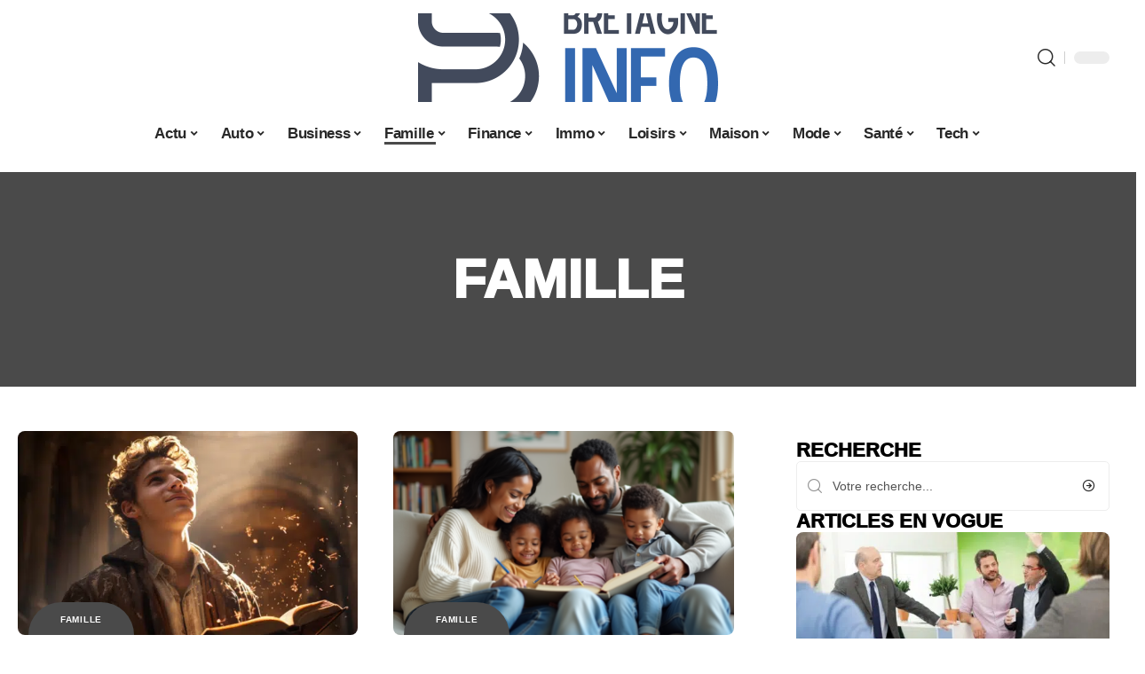

--- FILE ---
content_type: text/html; charset=UTF-8
request_url: https://bretagne-info.fr/famille/
body_size: 39765
content:
<!DOCTYPE html>
<html lang="fr-FR">
<head><meta charset="UTF-8"><script>if(navigator.userAgent.match(/MSIE|Internet Explorer/i)||navigator.userAgent.match(/Trident\/7\..*?rv:11/i)){var href=document.location.href;if(!href.match(/[?&]nowprocket/)){if(href.indexOf("?")==-1){if(href.indexOf("#")==-1){document.location.href=href+"?nowprocket=1"}else{document.location.href=href.replace("#","?nowprocket=1#")}}else{if(href.indexOf("#")==-1){document.location.href=href+"&nowprocket=1"}else{document.location.href=href.replace("#","&nowprocket=1#")}}}}</script><script>(()=>{class RocketLazyLoadScripts{constructor(){this.v="2.0.4",this.userEvents=["keydown","keyup","mousedown","mouseup","mousemove","mouseover","mouseout","touchmove","touchstart","touchend","touchcancel","wheel","click","dblclick","input"],this.attributeEvents=["onblur","onclick","oncontextmenu","ondblclick","onfocus","onmousedown","onmouseenter","onmouseleave","onmousemove","onmouseout","onmouseover","onmouseup","onmousewheel","onscroll","onsubmit"]}async t(){this.i(),this.o(),/iP(ad|hone)/.test(navigator.userAgent)&&this.h(),this.u(),this.l(this),this.m(),this.k(this),this.p(this),this._(),await Promise.all([this.R(),this.L()]),this.lastBreath=Date.now(),this.S(this),this.P(),this.D(),this.O(),this.M(),await this.C(this.delayedScripts.normal),await this.C(this.delayedScripts.defer),await this.C(this.delayedScripts.async),await this.T(),await this.F(),await this.j(),await this.A(),window.dispatchEvent(new Event("rocket-allScriptsLoaded")),this.everythingLoaded=!0,this.lastTouchEnd&&await new Promise(t=>setTimeout(t,500-Date.now()+this.lastTouchEnd)),this.I(),this.H(),this.U(),this.W()}i(){this.CSPIssue=sessionStorage.getItem("rocketCSPIssue"),document.addEventListener("securitypolicyviolation",t=>{this.CSPIssue||"script-src-elem"!==t.violatedDirective||"data"!==t.blockedURI||(this.CSPIssue=!0,sessionStorage.setItem("rocketCSPIssue",!0))},{isRocket:!0})}o(){window.addEventListener("pageshow",t=>{this.persisted=t.persisted,this.realWindowLoadedFired=!0},{isRocket:!0}),window.addEventListener("pagehide",()=>{this.onFirstUserAction=null},{isRocket:!0})}h(){let t;function e(e){t=e}window.addEventListener("touchstart",e,{isRocket:!0}),window.addEventListener("touchend",function i(o){o.changedTouches[0]&&t.changedTouches[0]&&Math.abs(o.changedTouches[0].pageX-t.changedTouches[0].pageX)<10&&Math.abs(o.changedTouches[0].pageY-t.changedTouches[0].pageY)<10&&o.timeStamp-t.timeStamp<200&&(window.removeEventListener("touchstart",e,{isRocket:!0}),window.removeEventListener("touchend",i,{isRocket:!0}),"INPUT"===o.target.tagName&&"text"===o.target.type||(o.target.dispatchEvent(new TouchEvent("touchend",{target:o.target,bubbles:!0})),o.target.dispatchEvent(new MouseEvent("mouseover",{target:o.target,bubbles:!0})),o.target.dispatchEvent(new PointerEvent("click",{target:o.target,bubbles:!0,cancelable:!0,detail:1,clientX:o.changedTouches[0].clientX,clientY:o.changedTouches[0].clientY})),event.preventDefault()))},{isRocket:!0})}q(t){this.userActionTriggered||("mousemove"!==t.type||this.firstMousemoveIgnored?"keyup"===t.type||"mouseover"===t.type||"mouseout"===t.type||(this.userActionTriggered=!0,this.onFirstUserAction&&this.onFirstUserAction()):this.firstMousemoveIgnored=!0),"click"===t.type&&t.preventDefault(),t.stopPropagation(),t.stopImmediatePropagation(),"touchstart"===this.lastEvent&&"touchend"===t.type&&(this.lastTouchEnd=Date.now()),"click"===t.type&&(this.lastTouchEnd=0),this.lastEvent=t.type,t.composedPath&&t.composedPath()[0].getRootNode()instanceof ShadowRoot&&(t.rocketTarget=t.composedPath()[0]),this.savedUserEvents.push(t)}u(){this.savedUserEvents=[],this.userEventHandler=this.q.bind(this),this.userEvents.forEach(t=>window.addEventListener(t,this.userEventHandler,{passive:!1,isRocket:!0})),document.addEventListener("visibilitychange",this.userEventHandler,{isRocket:!0})}U(){this.userEvents.forEach(t=>window.removeEventListener(t,this.userEventHandler,{passive:!1,isRocket:!0})),document.removeEventListener("visibilitychange",this.userEventHandler,{isRocket:!0}),this.savedUserEvents.forEach(t=>{(t.rocketTarget||t.target).dispatchEvent(new window[t.constructor.name](t.type,t))})}m(){const t="return false",e=Array.from(this.attributeEvents,t=>"data-rocket-"+t),i="["+this.attributeEvents.join("],[")+"]",o="[data-rocket-"+this.attributeEvents.join("],[data-rocket-")+"]",s=(e,i,o)=>{o&&o!==t&&(e.setAttribute("data-rocket-"+i,o),e["rocket"+i]=new Function("event",o),e.setAttribute(i,t))};new MutationObserver(t=>{for(const n of t)"attributes"===n.type&&(n.attributeName.startsWith("data-rocket-")||this.everythingLoaded?n.attributeName.startsWith("data-rocket-")&&this.everythingLoaded&&this.N(n.target,n.attributeName.substring(12)):s(n.target,n.attributeName,n.target.getAttribute(n.attributeName))),"childList"===n.type&&n.addedNodes.forEach(t=>{if(t.nodeType===Node.ELEMENT_NODE)if(this.everythingLoaded)for(const i of[t,...t.querySelectorAll(o)])for(const t of i.getAttributeNames())e.includes(t)&&this.N(i,t.substring(12));else for(const e of[t,...t.querySelectorAll(i)])for(const t of e.getAttributeNames())this.attributeEvents.includes(t)&&s(e,t,e.getAttribute(t))})}).observe(document,{subtree:!0,childList:!0,attributeFilter:[...this.attributeEvents,...e]})}I(){this.attributeEvents.forEach(t=>{document.querySelectorAll("[data-rocket-"+t+"]").forEach(e=>{this.N(e,t)})})}N(t,e){const i=t.getAttribute("data-rocket-"+e);i&&(t.setAttribute(e,i),t.removeAttribute("data-rocket-"+e))}k(t){Object.defineProperty(HTMLElement.prototype,"onclick",{get(){return this.rocketonclick||null},set(e){this.rocketonclick=e,this.setAttribute(t.everythingLoaded?"onclick":"data-rocket-onclick","this.rocketonclick(event)")}})}S(t){function e(e,i){let o=e[i];e[i]=null,Object.defineProperty(e,i,{get:()=>o,set(s){t.everythingLoaded?o=s:e["rocket"+i]=o=s}})}e(document,"onreadystatechange"),e(window,"onload"),e(window,"onpageshow");try{Object.defineProperty(document,"readyState",{get:()=>t.rocketReadyState,set(e){t.rocketReadyState=e},configurable:!0}),document.readyState="loading"}catch(t){console.log("WPRocket DJE readyState conflict, bypassing")}}l(t){this.originalAddEventListener=EventTarget.prototype.addEventListener,this.originalRemoveEventListener=EventTarget.prototype.removeEventListener,this.savedEventListeners=[],EventTarget.prototype.addEventListener=function(e,i,o){o&&o.isRocket||!t.B(e,this)&&!t.userEvents.includes(e)||t.B(e,this)&&!t.userActionTriggered||e.startsWith("rocket-")||t.everythingLoaded?t.originalAddEventListener.call(this,e,i,o):(t.savedEventListeners.push({target:this,remove:!1,type:e,func:i,options:o}),"mouseenter"!==e&&"mouseleave"!==e||t.originalAddEventListener.call(this,e,t.savedUserEvents.push,o))},EventTarget.prototype.removeEventListener=function(e,i,o){o&&o.isRocket||!t.B(e,this)&&!t.userEvents.includes(e)||t.B(e,this)&&!t.userActionTriggered||e.startsWith("rocket-")||t.everythingLoaded?t.originalRemoveEventListener.call(this,e,i,o):t.savedEventListeners.push({target:this,remove:!0,type:e,func:i,options:o})}}J(t,e){this.savedEventListeners=this.savedEventListeners.filter(i=>{let o=i.type,s=i.target||window;return e!==o||t!==s||(this.B(o,s)&&(i.type="rocket-"+o),this.$(i),!1)})}H(){EventTarget.prototype.addEventListener=this.originalAddEventListener,EventTarget.prototype.removeEventListener=this.originalRemoveEventListener,this.savedEventListeners.forEach(t=>this.$(t))}$(t){t.remove?this.originalRemoveEventListener.call(t.target,t.type,t.func,t.options):this.originalAddEventListener.call(t.target,t.type,t.func,t.options)}p(t){let e;function i(e){return t.everythingLoaded?e:e.split(" ").map(t=>"load"===t||t.startsWith("load.")?"rocket-jquery-load":t).join(" ")}function o(o){function s(e){const s=o.fn[e];o.fn[e]=o.fn.init.prototype[e]=function(){return this[0]===window&&t.userActionTriggered&&("string"==typeof arguments[0]||arguments[0]instanceof String?arguments[0]=i(arguments[0]):"object"==typeof arguments[0]&&Object.keys(arguments[0]).forEach(t=>{const e=arguments[0][t];delete arguments[0][t],arguments[0][i(t)]=e})),s.apply(this,arguments),this}}if(o&&o.fn&&!t.allJQueries.includes(o)){const e={DOMContentLoaded:[],"rocket-DOMContentLoaded":[]};for(const t in e)document.addEventListener(t,()=>{e[t].forEach(t=>t())},{isRocket:!0});o.fn.ready=o.fn.init.prototype.ready=function(i){function s(){parseInt(o.fn.jquery)>2?setTimeout(()=>i.bind(document)(o)):i.bind(document)(o)}return"function"==typeof i&&(t.realDomReadyFired?!t.userActionTriggered||t.fauxDomReadyFired?s():e["rocket-DOMContentLoaded"].push(s):e.DOMContentLoaded.push(s)),o([])},s("on"),s("one"),s("off"),t.allJQueries.push(o)}e=o}t.allJQueries=[],o(window.jQuery),Object.defineProperty(window,"jQuery",{get:()=>e,set(t){o(t)}})}P(){const t=new Map;document.write=document.writeln=function(e){const i=document.currentScript,o=document.createRange(),s=i.parentElement;let n=t.get(i);void 0===n&&(n=i.nextSibling,t.set(i,n));const c=document.createDocumentFragment();o.setStart(c,0),c.appendChild(o.createContextualFragment(e)),s.insertBefore(c,n)}}async R(){return new Promise(t=>{this.userActionTriggered?t():this.onFirstUserAction=t})}async L(){return new Promise(t=>{document.addEventListener("DOMContentLoaded",()=>{this.realDomReadyFired=!0,t()},{isRocket:!0})})}async j(){return this.realWindowLoadedFired?Promise.resolve():new Promise(t=>{window.addEventListener("load",t,{isRocket:!0})})}M(){this.pendingScripts=[];this.scriptsMutationObserver=new MutationObserver(t=>{for(const e of t)e.addedNodes.forEach(t=>{"SCRIPT"!==t.tagName||t.noModule||t.isWPRocket||this.pendingScripts.push({script:t,promise:new Promise(e=>{const i=()=>{const i=this.pendingScripts.findIndex(e=>e.script===t);i>=0&&this.pendingScripts.splice(i,1),e()};t.addEventListener("load",i,{isRocket:!0}),t.addEventListener("error",i,{isRocket:!0}),setTimeout(i,1e3)})})})}),this.scriptsMutationObserver.observe(document,{childList:!0,subtree:!0})}async F(){await this.X(),this.pendingScripts.length?(await this.pendingScripts[0].promise,await this.F()):this.scriptsMutationObserver.disconnect()}D(){this.delayedScripts={normal:[],async:[],defer:[]},document.querySelectorAll("script[type$=rocketlazyloadscript]").forEach(t=>{t.hasAttribute("data-rocket-src")?t.hasAttribute("async")&&!1!==t.async?this.delayedScripts.async.push(t):t.hasAttribute("defer")&&!1!==t.defer||"module"===t.getAttribute("data-rocket-type")?this.delayedScripts.defer.push(t):this.delayedScripts.normal.push(t):this.delayedScripts.normal.push(t)})}async _(){await this.L();let t=[];document.querySelectorAll("script[type$=rocketlazyloadscript][data-rocket-src]").forEach(e=>{let i=e.getAttribute("data-rocket-src");if(i&&!i.startsWith("data:")){i.startsWith("//")&&(i=location.protocol+i);try{const o=new URL(i).origin;o!==location.origin&&t.push({src:o,crossOrigin:e.crossOrigin||"module"===e.getAttribute("data-rocket-type")})}catch(t){}}}),t=[...new Map(t.map(t=>[JSON.stringify(t),t])).values()],this.Y(t,"preconnect")}async G(t){if(await this.K(),!0!==t.noModule||!("noModule"in HTMLScriptElement.prototype))return new Promise(e=>{let i;function o(){(i||t).setAttribute("data-rocket-status","executed"),e()}try{if(navigator.userAgent.includes("Firefox/")||""===navigator.vendor||this.CSPIssue)i=document.createElement("script"),[...t.attributes].forEach(t=>{let e=t.nodeName;"type"!==e&&("data-rocket-type"===e&&(e="type"),"data-rocket-src"===e&&(e="src"),i.setAttribute(e,t.nodeValue))}),t.text&&(i.text=t.text),t.nonce&&(i.nonce=t.nonce),i.hasAttribute("src")?(i.addEventListener("load",o,{isRocket:!0}),i.addEventListener("error",()=>{i.setAttribute("data-rocket-status","failed-network"),e()},{isRocket:!0}),setTimeout(()=>{i.isConnected||e()},1)):(i.text=t.text,o()),i.isWPRocket=!0,t.parentNode.replaceChild(i,t);else{const i=t.getAttribute("data-rocket-type"),s=t.getAttribute("data-rocket-src");i?(t.type=i,t.removeAttribute("data-rocket-type")):t.removeAttribute("type"),t.addEventListener("load",o,{isRocket:!0}),t.addEventListener("error",i=>{this.CSPIssue&&i.target.src.startsWith("data:")?(console.log("WPRocket: CSP fallback activated"),t.removeAttribute("src"),this.G(t).then(e)):(t.setAttribute("data-rocket-status","failed-network"),e())},{isRocket:!0}),s?(t.fetchPriority="high",t.removeAttribute("data-rocket-src"),t.src=s):t.src="data:text/javascript;base64,"+window.btoa(unescape(encodeURIComponent(t.text)))}}catch(i){t.setAttribute("data-rocket-status","failed-transform"),e()}});t.setAttribute("data-rocket-status","skipped")}async C(t){const e=t.shift();return e?(e.isConnected&&await this.G(e),this.C(t)):Promise.resolve()}O(){this.Y([...this.delayedScripts.normal,...this.delayedScripts.defer,...this.delayedScripts.async],"preload")}Y(t,e){this.trash=this.trash||[];let i=!0;var o=document.createDocumentFragment();t.forEach(t=>{const s=t.getAttribute&&t.getAttribute("data-rocket-src")||t.src;if(s&&!s.startsWith("data:")){const n=document.createElement("link");n.href=s,n.rel=e,"preconnect"!==e&&(n.as="script",n.fetchPriority=i?"high":"low"),t.getAttribute&&"module"===t.getAttribute("data-rocket-type")&&(n.crossOrigin=!0),t.crossOrigin&&(n.crossOrigin=t.crossOrigin),t.integrity&&(n.integrity=t.integrity),t.nonce&&(n.nonce=t.nonce),o.appendChild(n),this.trash.push(n),i=!1}}),document.head.appendChild(o)}W(){this.trash.forEach(t=>t.remove())}async T(){try{document.readyState="interactive"}catch(t){}this.fauxDomReadyFired=!0;try{await this.K(),this.J(document,"readystatechange"),document.dispatchEvent(new Event("rocket-readystatechange")),await this.K(),document.rocketonreadystatechange&&document.rocketonreadystatechange(),await this.K(),this.J(document,"DOMContentLoaded"),document.dispatchEvent(new Event("rocket-DOMContentLoaded")),await this.K(),this.J(window,"DOMContentLoaded"),window.dispatchEvent(new Event("rocket-DOMContentLoaded"))}catch(t){console.error(t)}}async A(){try{document.readyState="complete"}catch(t){}try{await this.K(),this.J(document,"readystatechange"),document.dispatchEvent(new Event("rocket-readystatechange")),await this.K(),document.rocketonreadystatechange&&document.rocketonreadystatechange(),await this.K(),this.J(window,"load"),window.dispatchEvent(new Event("rocket-load")),await this.K(),window.rocketonload&&window.rocketonload(),await this.K(),this.allJQueries.forEach(t=>t(window).trigger("rocket-jquery-load")),await this.K(),this.J(window,"pageshow");const t=new Event("rocket-pageshow");t.persisted=this.persisted,window.dispatchEvent(t),await this.K(),window.rocketonpageshow&&window.rocketonpageshow({persisted:this.persisted})}catch(t){console.error(t)}}async K(){Date.now()-this.lastBreath>45&&(await this.X(),this.lastBreath=Date.now())}async X(){return document.hidden?new Promise(t=>setTimeout(t)):new Promise(t=>requestAnimationFrame(t))}B(t,e){return e===document&&"readystatechange"===t||(e===document&&"DOMContentLoaded"===t||(e===window&&"DOMContentLoaded"===t||(e===window&&"load"===t||e===window&&"pageshow"===t)))}static run(){(new RocketLazyLoadScripts).t()}}RocketLazyLoadScripts.run()})();</script>
    
    <meta http-equiv="X-UA-Compatible" content="IE=edge">
    <meta name="viewport" content="width=device-width, initial-scale=1">
    <link rel="profile" href="https://gmpg.org/xfn/11">
	<meta name='robots' content='index, follow, max-image-preview:large, max-snippet:-1, max-video-preview:-1' />
            <link rel="apple-touch-icon" href="https://bretagne-info.fr/wp-content/uploads/bretagne-info.fr-512x512_2-1.png"/>
		            <meta name="msapplication-TileColor" content="#ffffff">
            <meta name="msapplication-TileImage" content="https://bretagne-info.fr/wp-content/uploads/bretagne-info.fr-512x512_2-1.png"/>
		<meta http-equiv="Content-Security-Policy" content="upgrade-insecure-requests">

	<!-- This site is optimized with the Yoast SEO plugin v26.7 - https://yoast.com/wordpress/plugins/seo/ -->
	<title>Famille en Bretagne - Bretagne Info</title>
	<link rel="canonical" href="https://bretagne-info.fr/famille/" />
	<link rel="next" href="https://bretagne-info.fr/famille/page/2/" />
	<meta property="og:locale" content="fr_FR" />
	<meta property="og:type" content="article" />
	<meta property="og:title" content="Famille en Bretagne - Bretagne Info" />
	<meta property="og:url" content="https://bretagne-info.fr/famille/" />
	<meta property="og:site_name" content="Bretagne Info" />
	<script type="application/ld+json" class="yoast-schema-graph">{"@context":"https://schema.org","@graph":[{"@type":"CollectionPage","@id":"https://bretagne-info.fr/famille/","url":"https://bretagne-info.fr/famille/","name":"Famille en Bretagne - Bretagne Info","isPartOf":{"@id":"https://bretagne-info.fr/#website"},"primaryImageOfPage":{"@id":"https://bretagne-info.fr/famille/#primaryimage"},"image":{"@id":"https://bretagne-info.fr/famille/#primaryimage"},"thumbnailUrl":"https://bretagne-info.fr/wp-content/uploads/70c454f3-327b-497c-94e9-c09509777726.png","breadcrumb":{"@id":"https://bretagne-info.fr/famille/#breadcrumb"},"inLanguage":"fr-FR"},{"@type":"ImageObject","inLanguage":"fr-FR","@id":"https://bretagne-info.fr/famille/#primaryimage","url":"https://bretagne-info.fr/wp-content/uploads/70c454f3-327b-497c-94e9-c09509777726.png","contentUrl":"https://bretagne-info.fr/wp-content/uploads/70c454f3-327b-497c-94e9-c09509777726.png","width":1232,"height":928},{"@type":"BreadcrumbList","@id":"https://bretagne-info.fr/famille/#breadcrumb","itemListElement":[{"@type":"ListItem","position":1,"name":"Accueil","item":"https://bretagne-info.fr/"},{"@type":"ListItem","position":2,"name":"Famille"}]},{"@type":"WebSite","@id":"https://bretagne-info.fr/#website","url":"https://bretagne-info.fr/","name":"Bretagne Info","description":"Toute l&#039;information made in BZH","potentialAction":[{"@type":"SearchAction","target":{"@type":"EntryPoint","urlTemplate":"https://bretagne-info.fr/?s={search_term_string}"},"query-input":{"@type":"PropertyValueSpecification","valueRequired":true,"valueName":"search_term_string"}}],"inLanguage":"fr-FR"}]}</script>
	<!-- / Yoast SEO plugin. -->


<link rel="alternate" type="application/rss+xml" title="Bretagne Info &raquo; Flux" href="https://bretagne-info.fr/feed/" />
<style id='wp-img-auto-sizes-contain-inline-css'>
img:is([sizes=auto i],[sizes^="auto," i]){contain-intrinsic-size:3000px 1500px}
/*# sourceURL=wp-img-auto-sizes-contain-inline-css */
</style>
<link data-minify="1" rel='stylesheet' id='global-tweaks-css' href='https://bretagne-info.fr/wp-content/cache/min/1/wp-content/plugins/zz-awp-optimize/assets/css/global-tweaks.css?ver=1768693033' media='all' />
<link data-minify="1" rel='stylesheet' id='theme-tweaks-css' href='https://bretagne-info.fr/wp-content/cache/min/1/wp-content/plugins/zz-awp-optimize/inc/themes/foxiz/assets/css/tweaks.css?ver=1768693033' media='all' />
<link data-minify="1" rel='stylesheet' id='font-system-css' href='https://bretagne-info.fr/wp-content/cache/min/1/wp-content/plugins/zz-awp-optimize/assets/css/font-system.css?ver=1768693033' media='all' />
<style id='wp-emoji-styles-inline-css'>

	img.wp-smiley, img.emoji {
		display: inline !important;
		border: none !important;
		box-shadow: none !important;
		height: 1em !important;
		width: 1em !important;
		margin: 0 0.07em !important;
		vertical-align: -0.1em !important;
		background: none !important;
		padding: 0 !important;
	}
/*# sourceURL=wp-emoji-styles-inline-css */
</style>
<link rel='stylesheet' id='elementor-frontend-css' href='https://bretagne-info.fr/wp-content/plugins/elementor/assets/css/frontend.min.css?ver=3.34.1' media='all' />
<link rel='stylesheet' id='elementor-post-5265-css' href='https://bretagne-info.fr/wp-content/uploads/elementor/css/post-5265.css?ver=1768693033' media='all' />
<link rel='stylesheet' id='elementor-post-5268-css' href='https://bretagne-info.fr/wp-content/uploads/elementor/css/post-5268.css?ver=1768693054' media='all' />
<link data-minify="1" rel='stylesheet' id='foxiz-main-css' href='https://bretagne-info.fr/wp-content/cache/min/1/wp-content/themes/foxiz/assets/css/main.css?ver=1768693033' media='all' />
<link data-minify="1" rel='stylesheet' id='foxiz-print-css' href='https://bretagne-info.fr/wp-content/cache/min/1/wp-content/themes/foxiz/assets/css/print.css?ver=1768693033' media='all' />
<link rel='stylesheet' id='foxiz-style-css' href='https://bretagne-info.fr/wp-content/themes/foxiz-child-023/style.css?ver=1.8.1' media='all' />
<style id='foxiz-style-inline-css'>
:root {--g-color :#4a4a4a;--g-color-90 :#4a4a4ae6;}[data-theme="dark"].is-hd-4 {--nav-bg: #191c20;--nav-bg-from: #191c20;--nav-bg-to: #191c20;}[data-theme="dark"].is-hd-5, [data-theme="dark"].is-hd-5:not(.sticky-on) {--nav-bg: #191c20;--nav-bg-from: #191c20;--nav-bg-to: #191c20;}:root {--max-width-wo-sb : 860px;--hyperlink-line-color :var(--g-color);}.search-header:before { background-repeat : no-repeat;background-size : cover;background-attachment : scroll;background-position : center center;}[data-theme="dark"] .search-header:before { background-repeat : no-repeat;background-size : cover;background-attachment : scroll;background-position : center center;}.footer-has-bg { background-color : #88888812;}#amp-mobile-version-switcher { display: none; }
/*# sourceURL=foxiz-style-inline-css */
</style>
<link data-minify="1" rel='stylesheet' id='foxiz-parent-css' href='https://bretagne-info.fr/wp-content/cache/min/1/wp-content/themes/foxiz/style.css?ver=1768693033' media='all' />
<link rel='stylesheet' id='foxiz-child-css' href='https://bretagne-info.fr/wp-content/themes/foxiz-child-023/style.css?ver=1767145781' media='all' />
<link data-minify="1" rel='stylesheet' id='foxiz-theme023-color-css' href='https://bretagne-info.fr/wp-content/cache/min/1/wp-content/themes/foxiz-child-023/style-theme023-color.css?ver=1768693033' media='all' />
<link data-minify="1" rel='stylesheet' id='foxiz-theme023-general-css' href='https://bretagne-info.fr/wp-content/cache/min/1/wp-content/themes/foxiz-child-023/style-theme023-general.css?ver=1768693033' media='all' />
<link data-minify="1" rel='stylesheet' id='foxiz-theme023-css' href='https://bretagne-info.fr/wp-content/cache/min/1/wp-content/themes/foxiz-child-023/style-theme023.css?ver=1768693033' media='all' />
<link data-minify="1" rel='stylesheet' id='foxiz-contact-css' href='https://bretagne-info.fr/wp-content/cache/min/1/wp-content/themes/foxiz-child-023/style-contact.css?ver=1768693033' media='all' />
<link data-minify="1" rel='stylesheet' id='foxiz-custom-css' href='https://bretagne-info.fr/wp-content/cache/min/1/wp-content/themes/foxiz-child-023/style-custom.css?ver=1768693033' media='all' />
<style id='rocket-lazyload-inline-css'>
.rll-youtube-player{position:relative;padding-bottom:56.23%;height:0;overflow:hidden;max-width:100%;}.rll-youtube-player:focus-within{outline: 2px solid currentColor;outline-offset: 5px;}.rll-youtube-player iframe{position:absolute;top:0;left:0;width:100%;height:100%;z-index:100;background:0 0}.rll-youtube-player img{bottom:0;display:block;left:0;margin:auto;max-width:100%;width:100%;position:absolute;right:0;top:0;border:none;height:auto;-webkit-transition:.4s all;-moz-transition:.4s all;transition:.4s all}.rll-youtube-player img:hover{-webkit-filter:brightness(75%)}.rll-youtube-player .play{height:100%;width:100%;left:0;top:0;position:absolute;background:var(--wpr-bg-a0b27c6a-eb81-459f-8de1-9e87a5e7c722) no-repeat center;background-color: transparent !important;cursor:pointer;border:none;}.wp-embed-responsive .wp-has-aspect-ratio .rll-youtube-player{position:absolute;padding-bottom:0;width:100%;height:100%;top:0;bottom:0;left:0;right:0}
/*# sourceURL=rocket-lazyload-inline-css */
</style>
<script src="https://bretagne-info.fr/wp-includes/js/jquery/jquery.min.js?ver=3.7.1" id="jquery-core-js" data-rocket-defer defer></script>
<script src="https://bretagne-info.fr/wp-includes/js/jquery/jquery-migrate.min.js?ver=3.4.1" id="jquery-migrate-js" data-rocket-defer defer></script>
<link rel="https://api.w.org/" href="https://bretagne-info.fr/wp-json/" /><link rel="alternate" title="JSON" type="application/json" href="https://bretagne-info.fr/wp-json/wp/v2/categories/38" /><meta name="generator" content="WordPress 6.9" />
<link rel="EditURI" type="application/rsd+xml" title="RSD" href="https://bretagne-info.fr/send.php?rsd" />
<!-- Google tag (gtag.js) -->
<script type="rocketlazyloadscript" async data-rocket-src="https://www.googletagmanager.com/gtag/js?id=G-F4V63TX5BT"></script>
<script type="rocketlazyloadscript">
  window.dataLayer = window.dataLayer || [];
  function gtag(){dataLayer.push(arguments);}
  gtag('js', new Date());

  gtag('config', 'G-F4V63TX5BT');
</script>
<link rel="icon" type="image/png" href="/wp-content/uploads/fbrfg/favicon-96x96.png" sizes="96x96" />
<link rel="icon" type="image/svg+xml" href="/wp-content/uploads/fbrfg/favicon.svg" />
<link rel="shortcut icon" href="/wp-content/uploads/fbrfg/favicon.ico" />
<link rel="apple-touch-icon" sizes="180x180" href="/wp-content/uploads/fbrfg/apple-touch-icon.png" />
<link rel="manifest" href="/wp-content/uploads/fbrfg/site.webmanifest" /><style>
        .elementor-widget-sidebar {
            position: sticky !important;
            top: 20px !important;
        }
    </style><meta name="generator" content="Elementor 3.34.1; features: e_font_icon_svg, additional_custom_breakpoints; settings: css_print_method-external, google_font-enabled, font_display-swap">
			<style>
				.e-con.e-parent:nth-of-type(n+4):not(.e-lazyloaded):not(.e-no-lazyload),
				.e-con.e-parent:nth-of-type(n+4):not(.e-lazyloaded):not(.e-no-lazyload) * {
					background-image: none !important;
				}
				@media screen and (max-height: 1024px) {
					.e-con.e-parent:nth-of-type(n+3):not(.e-lazyloaded):not(.e-no-lazyload),
					.e-con.e-parent:nth-of-type(n+3):not(.e-lazyloaded):not(.e-no-lazyload) * {
						background-image: none !important;
					}
				}
				@media screen and (max-height: 640px) {
					.e-con.e-parent:nth-of-type(n+2):not(.e-lazyloaded):not(.e-no-lazyload),
					.e-con.e-parent:nth-of-type(n+2):not(.e-lazyloaded):not(.e-no-lazyload) * {
						background-image: none !important;
					}
				}
			</style>
			<link rel="icon" href="https://bretagne-info.fr/wp-content/uploads/logo_bref-70x70.png.webp" sizes="32x32" />
<link rel="icon" href="https://bretagne-info.fr/wp-content/uploads/logo_bref.png.webp" sizes="192x192" />
<link rel="apple-touch-icon" href="https://bretagne-info.fr/wp-content/uploads/logo_bref.png.webp" />
<meta name="msapplication-TileImage" content="https://bretagne-info.fr/wp-content/uploads/logo_bref.png" />
<noscript><style id="rocket-lazyload-nojs-css">.rll-youtube-player, [data-lazy-src]{display:none !important;}</style></noscript><style id="wpr-lazyload-bg-container"></style><style id="wpr-lazyload-bg-exclusion"></style>
<noscript>
<style id="wpr-lazyload-bg-nostyle">.rll-youtube-player .play{--wpr-bg-a0b27c6a-eb81-459f-8de1-9e87a5e7c722: url('https://bretagne-info.fr/wp-content/plugins/wp-rocket/assets/img/youtube.png');}</style>
</noscript>
<script type="application/javascript">const rocket_pairs = [{"selector":".rll-youtube-player .play","style":".rll-youtube-player .play{--wpr-bg-a0b27c6a-eb81-459f-8de1-9e87a5e7c722: url('https:\/\/bretagne-info.fr\/wp-content\/plugins\/wp-rocket\/assets\/img\/youtube.png');}","hash":"a0b27c6a-eb81-459f-8de1-9e87a5e7c722","url":"https:\/\/bretagne-info.fr\/wp-content\/plugins\/wp-rocket\/assets\/img\/youtube.png"}]; const rocket_excluded_pairs = [];</script><meta name="generator" content="WP Rocket 3.20.2" data-wpr-features="wpr_lazyload_css_bg_img wpr_delay_js wpr_defer_js wpr_minify_js wpr_lazyload_images wpr_lazyload_iframes wpr_image_dimensions wpr_cache_webp wpr_minify_css wpr_desktop" /></head>
<body data-rsssl=1 class="archive category category-famille category-38 wp-embed-responsive wp-theme-foxiz wp-child-theme-foxiz-child-023 elementor-default elementor-kit-5265 menu-ani-1 hover-ani-1 is-rm-1 is-hd-5 is-backtop none-m-backtop is-mstick is-smart-sticky" data-theme="default">
<div data-rocket-location-hash="7e4f4a3adee48df92822953dbaffab3d" class="site-outer">
	        <header data-rocket-location-hash="72b3466cc4fb913b837b2431957584e6" id="site-header" class="header-wrap rb-section header-5 header-fw style-none has-quick-menu">
			            <div data-rocket-location-hash="5ef4723241067e584f35f2b571e04302" class="logo-sec">
                <div class="logo-sec-inner rb-container edge-padding">
                    <div class="logo-sec-left">
						                    </div>
                    <div class="logo-sec-center">        <div class="logo-wrap is-image-logo site-branding">
            <a href="https://bretagne-info.fr/" class="logo" title="Bretagne Info">
				<img width="800" height="400" class="logo-default" data-mode="default" src="https://bretagne-info.fr/wp-content/uploads/bretagne-info.fr-800x400-1.png" srcset="https://bretagne-info.fr/wp-content/uploads/bretagne-info.fr-800x400-1.png 1x,https://bretagne-info.fr/wp-content/uploads/bretagne-info.fr-800x400-1.png 2x" alt="Bretagne Info" decoding="async" loading="eager"><img width="800" height="400" class="logo-dark" data-mode="dark" src="https://bretagne-info.fr/wp-content/uploads/bretagne-info.fr-800x400-1.png" srcset="https://bretagne-info.fr/wp-content/uploads/bretagne-info.fr-800x400-1.png 1x,https://bretagne-info.fr/wp-content/uploads/bretagne-info.fr-800x400-1.png 2x" alt="Bretagne Info" decoding="async" loading="eager">            </a>
        </div>
		</div>
                    <div class="logo-sec-right">
                        <div class="navbar-right">
							        <div class="wnav-holder w-header-search header-dropdown-outer">
            <a href="#" data-title="Recherche" class="icon-holder header-element search-btn search-trigger" aria-label="search">
				<i class="rbi rbi-search wnav-icon" aria-hidden="true"></i>				            </a>
			                <div class="header-dropdown">
                    <div class="header-search-form">
						        <form method="get" action="https://bretagne-info.fr/" class="rb-search-form">
            <div class="search-form-inner">
				                    <span class="search-icon"><i class="rbi rbi-search" aria-hidden="true"></i></span>
				                <span class="search-text"><input type="text" class="field" placeholder="Votre recherche..." value="" name="s"/></span>
                <span class="rb-search-submit"><input type="submit" value="Recherche"/>                        <i class="rbi rbi-cright" aria-hidden="true"></i></span>
            </div>
        </form>
							                    </div>
                </div>
			        </div>
		        <div class="dark-mode-toggle-wrap">
            <div class="dark-mode-toggle">
                <span class="dark-mode-slide">
                    <i class="dark-mode-slide-btn mode-icon-dark" data-title="Mode lumière"><svg class="svg-icon svg-mode-dark" aria-hidden="true" role="img" focusable="false" xmlns="http://www.w3.org/2000/svg" viewBox="0 0 512 512"><path fill="currentColor" d="M507.681,209.011c-1.297-6.991-7.324-12.111-14.433-12.262c-7.104-0.122-13.347,4.711-14.936,11.643 c-15.26,66.497-73.643,112.94-141.978,112.94c-80.321,0-145.667-65.346-145.667-145.666c0-68.335,46.443-126.718,112.942-141.976 c6.93-1.59,11.791-7.826,11.643-14.934c-0.149-7.108-5.269-13.136-12.259-14.434C287.546,1.454,271.735,0,256,0 C187.62,0,123.333,26.629,74.98,74.981C26.628,123.333,0,187.62,0,256s26.628,132.667,74.98,181.019 C123.333,485.371,187.62,512,256,512s132.667-26.629,181.02-74.981C485.372,388.667,512,324.38,512,256 C512,240.278,510.546,224.469,507.681,209.011z" /></svg></i>
                    <i class="dark-mode-slide-btn mode-icon-default" data-title="Mode sombre"><svg class="svg-icon svg-mode-light" aria-hidden="true" role="img" focusable="false" xmlns="http://www.w3.org/2000/svg" viewBox="0 0 232.447 232.447"><path fill="currentColor" d="M116.211,194.8c-4.143,0-7.5,3.357-7.5,7.5v22.643c0,4.143,3.357,7.5,7.5,7.5s7.5-3.357,7.5-7.5V202.3 C123.711,198.157,120.354,194.8,116.211,194.8z" /><path fill="currentColor" d="M116.211,37.645c4.143,0,7.5-3.357,7.5-7.5V7.505c0-4.143-3.357-7.5-7.5-7.5s-7.5,3.357-7.5,7.5v22.641 C108.711,34.288,112.068,37.645,116.211,37.645z" /><path fill="currentColor" d="M50.054,171.78l-16.016,16.008c-2.93,2.929-2.931,7.677-0.003,10.606c1.465,1.466,3.385,2.198,5.305,2.198 c1.919,0,3.838-0.731,5.302-2.195l16.016-16.008c2.93-2.929,2.931-7.677,0.003-10.606C57.731,168.852,52.982,168.851,50.054,171.78 z" /><path fill="currentColor" d="M177.083,62.852c1.919,0,3.838-0.731,5.302-2.195L198.4,44.649c2.93-2.929,2.931-7.677,0.003-10.606 c-2.93-2.932-7.679-2.931-10.607-0.003l-16.016,16.008c-2.93,2.929-2.931,7.677-0.003,10.607 C173.243,62.12,175.163,62.852,177.083,62.852z" /><path fill="currentColor" d="M37.645,116.224c0-4.143-3.357-7.5-7.5-7.5H7.5c-4.143,0-7.5,3.357-7.5,7.5s3.357,7.5,7.5,7.5h22.645 C34.287,123.724,37.645,120.366,37.645,116.224z" /><path fill="currentColor" d="M224.947,108.724h-22.652c-4.143,0-7.5,3.357-7.5,7.5s3.357,7.5,7.5,7.5h22.652c4.143,0,7.5-3.357,7.5-7.5 S229.09,108.724,224.947,108.724z" /><path fill="currentColor" d="M50.052,60.655c1.465,1.465,3.384,2.197,5.304,2.197c1.919,0,3.839-0.732,5.303-2.196c2.93-2.929,2.93-7.678,0.001-10.606 L44.652,34.042c-2.93-2.93-7.679-2.929-10.606-0.001c-2.93,2.929-2.93,7.678-0.001,10.606L50.052,60.655z" /><path fill="currentColor" d="M182.395,171.782c-2.93-2.929-7.679-2.93-10.606-0.001c-2.93,2.929-2.93,7.678-0.001,10.607l16.007,16.008 c1.465,1.465,3.384,2.197,5.304,2.197c1.919,0,3.839-0.732,5.303-2.196c2.93-2.929,2.93-7.678,0.001-10.607L182.395,171.782z" /><path fill="currentColor" d="M116.22,48.7c-37.232,0-67.523,30.291-67.523,67.523s30.291,67.523,67.523,67.523s67.522-30.291,67.522-67.523 S153.452,48.7,116.22,48.7z M116.22,168.747c-28.962,0-52.523-23.561-52.523-52.523S87.258,63.7,116.22,63.7 c28.961,0,52.522,23.562,52.522,52.523S145.181,168.747,116.22,168.747z" /></svg></i>
                </span>
            </div>
        </div>
		                        </div>
                    </div>
                </div>
            </div>
            <div id="navbar-outer" class="navbar-outer">
                <div id="sticky-holder" class="sticky-holder">
                    <div class="navbar-wrap">
                        <div class="rb-container edge-padding">
                            <div class="navbar-inner">
                                <div class="navbar-center">
									        <nav id="site-navigation" class="main-menu-wrap" aria-label="main menu"><ul id="menu-main-1" class="main-menu rb-menu large-menu" itemscope itemtype="https://www.schema.org/SiteNavigationElement"><li class="menu-item menu-item-type-taxonomy menu-item-object-category menu-item-has-children menu-item-111 menu-item-has-children menu-has-child-mega is-child-wide"><a href="https://bretagne-info.fr/actu/"><span>Actu</span></a><div class="mega-dropdown is-mega-category mega-menu-has-children"><div class="rb-container edge-padding"><div class="mega-dropdown-inner">
<ul class="sub-menu">
	<li id="menu-item-1914" class="menu-item menu-item-type-custom menu-item-object-custom menu-item-1914"><a href="#"><span>#</span></a></li>
</ul>
<div class="mega-header mega-header-fw"><span class="h4">Actu</span><a class="mega-link is-meta" href="https://bretagne-info.fr/actu/"><span>Show More</span><i class="rbi rbi-cright" aria-hidden="true"></i></a></div><div id="mega-listing-111" class="block-wrap block-small block-grid block-grid-small-1 rb-columns rb-col-5 is-gap-10"><div class="block-inner">        <div class="p-wrap p-grid p-grid-small-1" data-pid="3819">
	            <div class="feat-holder overlay-text">
				        <div class="p-featured">
			        <a class="p-flink" href="https://bretagne-info.fr/webmel-nancy-metz-connexion-a-votre-messagerie-universitaire/" title="Webmel Nancy Metz : Connexion à votre messagerie universitaire">
			<img width="292" height="220" src="data:image/svg+xml,%3Csvg%20xmlns='http://www.w3.org/2000/svg'%20viewBox='0%200%20292%20220'%3E%3C/svg%3E" class="featured-img wp-post-image" alt="" decoding="async" data-lazy-srcset="https://bretagne-info.fr/wp-content/uploads/e36fe34f-29bc-42a3-8752-586a4732126d.png.webp 1232w,https://bretagne-info.fr/wp-content/uploads/e36fe34f-29bc-42a3-8752-586a4732126d-498x375.png.webp 498w,https://bretagne-info.fr/wp-content/uploads/e36fe34f-29bc-42a3-8752-586a4732126d-768x578.png.webp 768w" data-lazy-sizes="auto, (max-width: 292px) 100vw, 292px" data-lazy-src="https://bretagne-info.fr/wp-content/uploads/e36fe34f-29bc-42a3-8752-586a4732126d.png.webp" /><noscript><img loading="lazy" width="292" height="220" src="https://bretagne-info.fr/wp-content/uploads/e36fe34f-29bc-42a3-8752-586a4732126d.png.webp" class="featured-img wp-post-image" alt="" loading="lazy" decoding="async" srcset="https://bretagne-info.fr/wp-content/uploads/e36fe34f-29bc-42a3-8752-586a4732126d.png.webp 1232w,https://bretagne-info.fr/wp-content/uploads/e36fe34f-29bc-42a3-8752-586a4732126d-498x375.png.webp 498w,https://bretagne-info.fr/wp-content/uploads/e36fe34f-29bc-42a3-8752-586a4732126d-768x578.png.webp 768w" sizes="auto, (max-width: 292px) 100vw, 292px" /></noscript>        </a>
		        </div>
	            </div>
		        <div class="p-content">
			<span class="entry-title h4">        <a class="p-url" href="https://bretagne-info.fr/webmel-nancy-metz-connexion-a-votre-messagerie-universitaire/" rel="bookmark">Webmel Nancy Metz : Connexion à votre messagerie universitaire</a></span>            <div class="p-meta">
                <div class="meta-inner is-meta">
					<span class="meta-el meta-update">
		            <time class="date date-updated" title="2026-01-18T10:56:57+01:00">18 janvier 2026</time>
		        </span>
		                </div>
				            </div>
		        </div>
		        </div>
	        <div class="p-wrap p-grid p-grid-small-1" data-pid="3693">
	            <div class="feat-holder overlay-text">
				        <div class="p-featured">
			        <a class="p-flink" href="https://bretagne-info.fr/pierre-de-rohan-gie-biographie-du-marechal-de-france-et-son-heritage/" title="Pierre de Rohan-Gié : biographie du Maréchal de France et son héritage">
			<img width="292" height="220" src="data:image/svg+xml,%3Csvg%20xmlns='http://www.w3.org/2000/svg'%20viewBox='0%200%20292%20220'%3E%3C/svg%3E" class="featured-img wp-post-image" alt="" decoding="async" data-lazy-srcset="https://bretagne-info.fr/wp-content/uploads/b76d0e9a-9b83-43f6-bc5d-3f8fe3bc045f.png.webp 1232w,https://bretagne-info.fr/wp-content/uploads/b76d0e9a-9b83-43f6-bc5d-3f8fe3bc045f-498x375.png.webp 498w,https://bretagne-info.fr/wp-content/uploads/b76d0e9a-9b83-43f6-bc5d-3f8fe3bc045f-768x578.png.webp 768w" data-lazy-sizes="auto, (max-width: 292px) 100vw, 292px" data-lazy-src="https://bretagne-info.fr/wp-content/uploads/b76d0e9a-9b83-43f6-bc5d-3f8fe3bc045f.png.webp" /><noscript><img loading="lazy" width="292" height="220" src="https://bretagne-info.fr/wp-content/uploads/b76d0e9a-9b83-43f6-bc5d-3f8fe3bc045f.png.webp" class="featured-img wp-post-image" alt="" loading="lazy" decoding="async" srcset="https://bretagne-info.fr/wp-content/uploads/b76d0e9a-9b83-43f6-bc5d-3f8fe3bc045f.png.webp 1232w,https://bretagne-info.fr/wp-content/uploads/b76d0e9a-9b83-43f6-bc5d-3f8fe3bc045f-498x375.png.webp 498w,https://bretagne-info.fr/wp-content/uploads/b76d0e9a-9b83-43f6-bc5d-3f8fe3bc045f-768x578.png.webp 768w" sizes="auto, (max-width: 292px) 100vw, 292px" /></noscript>        </a>
		        </div>
	            </div>
		        <div class="p-content">
			<span class="entry-title h4">        <a class="p-url" href="https://bretagne-info.fr/pierre-de-rohan-gie-biographie-du-marechal-de-france-et-son-heritage/" rel="bookmark">Pierre de Rohan-Gié : biographie du Maréchal de France et son héritage</a></span>            <div class="p-meta">
                <div class="meta-inner is-meta">
					<span class="meta-el meta-update">
		            <time class="date date-updated" title="2026-01-18T10:56:55+01:00">18 janvier 2026</time>
		        </span>
		                </div>
				            </div>
		        </div>
		        </div>
	        <div class="p-wrap p-grid p-grid-small-1" data-pid="3994">
	            <div class="feat-holder overlay-text">
				        <div class="p-featured">
			        <a class="p-flink" href="https://bretagne-info.fr/les-secrets-caches-du-caractere-du-staffie/" title="Les secrets cachés du caractère du Staffie">
			<img width="321" height="220" src="data:image/svg+xml,%3Csvg%20xmlns='http://www.w3.org/2000/svg'%20viewBox='0%200%20321%20220'%3E%3C/svg%3E" class="featured-img wp-post-image" alt="" decoding="async" data-lazy-srcset="https://bretagne-info.fr/wp-content/uploads/out-0-10-scaled.webp 1170w, https://bretagne-info.fr/wp-content/uploads/out-0-10-515x352.webp 515w, https://bretagne-info.fr/wp-content/uploads/out-0-10-768x525.webp 768w, https://bretagne-info.fr/wp-content/uploads/out-0-10-218x150.webp 218w" data-lazy-sizes="auto, (max-width: 321px) 100vw, 321px" data-lazy-src="https://bretagne-info.fr/wp-content/uploads/out-0-10-scaled.webp" /><noscript><img loading="lazy" width="321" height="220" src="https://bretagne-info.fr/wp-content/uploads/out-0-10-scaled.webp" class="featured-img wp-post-image" alt="" loading="lazy" decoding="async" srcset="https://bretagne-info.fr/wp-content/uploads/out-0-10-scaled.webp 1170w, https://bretagne-info.fr/wp-content/uploads/out-0-10-515x352.webp 515w, https://bretagne-info.fr/wp-content/uploads/out-0-10-768x525.webp 768w, https://bretagne-info.fr/wp-content/uploads/out-0-10-218x150.webp 218w" sizes="auto, (max-width: 321px) 100vw, 321px" /></noscript>        </a>
		        </div>
	            </div>
		        <div class="p-content">
			<span class="entry-title h4">        <a class="p-url" href="https://bretagne-info.fr/les-secrets-caches-du-caractere-du-staffie/" rel="bookmark">Les secrets cachés du caractère du Staffie</a></span>            <div class="p-meta">
                <div class="meta-inner is-meta">
					<span class="meta-el meta-update">
		            <time class="date date-updated" title="2026-01-18T10:56:54+01:00">18 janvier 2026</time>
		        </span>
		                </div>
				            </div>
		        </div>
		        </div>
	        <div class="p-wrap p-grid p-grid-small-1" data-pid="695">
	            <div class="feat-holder overlay-text">
				        <div class="p-featured">
			        <a class="p-flink" href="https://bretagne-info.fr/comment-amenager-une-buanderie-dans-un-garage/" title="Comment amenager une buanderie dans un garage ?">
			<img width="330" height="220" src="data:image/svg+xml,%3Csvg%20xmlns='http://www.w3.org/2000/svg'%20viewBox='0%200%20330%20220'%3E%3C/svg%3E" class="featured-img wp-post-image" alt="" decoding="async" data-lazy-srcset="https://bretagne-info.fr/wp-content/uploads/washing-machine-2617514_1920.jpg.webp 1920w,https://bretagne-info.fr/wp-content/uploads/washing-machine-2617514_1920-515x343.jpg.webp 515w,https://bretagne-info.fr/wp-content/uploads/washing-machine-2617514_1920-768x512.jpg.webp 768w,https://bretagne-info.fr/wp-content/uploads/washing-machine-2617514_1920-1536x1024.jpg.webp 1536w,https://bretagne-info.fr/wp-content/uploads/washing-machine-2617514_1920-300x200.jpg 300w,https://bretagne-info.fr/wp-content/uploads/washing-machine-2617514_1920-1024x683.jpg 1024w,https://bretagne-info.fr/wp-content/uploads/washing-machine-2617514_1920-810x540.jpg 810w" data-lazy-sizes="auto, (max-width: 330px) 100vw, 330px" data-lazy-src="https://bretagne-info.fr/wp-content/uploads/washing-machine-2617514_1920.jpg.webp" /><noscript><img loading="lazy" width="330" height="220" src="https://bretagne-info.fr/wp-content/uploads/washing-machine-2617514_1920.jpg.webp" class="featured-img wp-post-image" alt="" loading="lazy" decoding="async" srcset="https://bretagne-info.fr/wp-content/uploads/washing-machine-2617514_1920.jpg.webp 1920w,https://bretagne-info.fr/wp-content/uploads/washing-machine-2617514_1920-515x343.jpg.webp 515w,https://bretagne-info.fr/wp-content/uploads/washing-machine-2617514_1920-768x512.jpg.webp 768w,https://bretagne-info.fr/wp-content/uploads/washing-machine-2617514_1920-1536x1024.jpg.webp 1536w,https://bretagne-info.fr/wp-content/uploads/washing-machine-2617514_1920-300x200.jpg 300w,https://bretagne-info.fr/wp-content/uploads/washing-machine-2617514_1920-1024x683.jpg 1024w,https://bretagne-info.fr/wp-content/uploads/washing-machine-2617514_1920-810x540.jpg 810w" sizes="auto, (max-width: 330px) 100vw, 330px" /></noscript>        </a>
		        </div>
	            </div>
		        <div class="p-content">
			<span class="entry-title h4">        <a class="p-url" href="https://bretagne-info.fr/comment-amenager-une-buanderie-dans-un-garage/" rel="bookmark">Comment amenager une buanderie dans un garage ?</a></span>            <div class="p-meta">
                <div class="meta-inner is-meta">
					<span class="meta-el meta-update">
		            <time class="date date-updated" title="2026-01-18T10:56:52+01:00">18 janvier 2026</time>
		        </span>
		                </div>
				            </div>
		        </div>
		        </div>
	        <div class="p-wrap p-grid p-grid-small-1" data-pid="61">
	            <div class="feat-holder overlay-text">
				        <div class="p-featured">
			        <a class="p-flink" href="https://bretagne-info.fr/les-transmusicales-levenement-ne-pas-rater-en-decembre/" title="Pourquoi les Transmusicales font vibrer décembre chaque année">
			<img width="330" height="186" src="data:image/svg+xml,%3Csvg%20xmlns='http://www.w3.org/2000/svg'%20viewBox='0%200%20330%20186'%3E%3C/svg%3E" class="featured-img wp-post-image" alt="Transmusicales Rennes 2014" decoding="async" data-lazy-srcset="https://bretagne-info.fr/wp-content/uploads/2014/12/transmusicales-rennes-2014.jpg.webp 805w,https://bretagne-info.fr/wp-content/uploads/2014/12/transmusicales-rennes-2014-515x290.jpg.webp 515w,https://bretagne-info.fr/wp-content/uploads/2014/12/transmusicales-rennes-2014-768x432.jpg.webp 768w,https://bretagne-info.fr/wp-content/uploads/2014/12/transmusicales-rennes-2014-800x453.jpg.webp 800w,https://bretagne-info.fr/wp-content/uploads/2014/12/transmusicales-rennes-2014-300x168.jpg 300w" data-lazy-sizes="auto, (max-width: 330px) 100vw, 330px" data-lazy-src="https://bretagne-info.fr/wp-content/uploads/2014/12/transmusicales-rennes-2014.jpg.webp" /><noscript><img loading="lazy" width="330" height="186" src="https://bretagne-info.fr/wp-content/uploads/2014/12/transmusicales-rennes-2014.jpg.webp" class="featured-img wp-post-image" alt="Transmusicales Rennes 2014" loading="lazy" decoding="async" srcset="https://bretagne-info.fr/wp-content/uploads/2014/12/transmusicales-rennes-2014.jpg.webp 805w,https://bretagne-info.fr/wp-content/uploads/2014/12/transmusicales-rennes-2014-515x290.jpg.webp 515w,https://bretagne-info.fr/wp-content/uploads/2014/12/transmusicales-rennes-2014-768x432.jpg.webp 768w,https://bretagne-info.fr/wp-content/uploads/2014/12/transmusicales-rennes-2014-800x453.jpg.webp 800w,https://bretagne-info.fr/wp-content/uploads/2014/12/transmusicales-rennes-2014-300x168.jpg 300w" sizes="auto, (max-width: 330px) 100vw, 330px" /></noscript>        </a>
		        </div>
	            </div>
		        <div class="p-content">
			<span class="entry-title h4">        <a class="p-url" href="https://bretagne-info.fr/les-transmusicales-levenement-ne-pas-rater-en-decembre/" rel="bookmark">Pourquoi les Transmusicales font vibrer décembre chaque année</a></span>            <div class="p-meta">
                <div class="meta-inner is-meta">
					<span class="meta-el meta-update">
		            <time class="date date-updated" title="2026-01-04T04:04:48+01:00">4 janvier 2026</time>
		        </span>
		                </div>
				            </div>
		        </div>
		        </div>
	</div></div></div></div></div></li>
<li class="menu-item menu-item-type-taxonomy menu-item-object-category menu-item-has-children menu-item-830 menu-item-has-children menu-has-child-mega is-child-wide"><a href="https://bretagne-info.fr/auto/"><span>Auto</span></a><div class="mega-dropdown is-mega-category mega-menu-has-children"><div class="rb-container edge-padding"><div class="mega-dropdown-inner">
<ul class="sub-menu">
	<li id="menu-item-1915" class="menu-item menu-item-type-custom menu-item-object-custom menu-item-1915"><a href="#"><span>#</span></a></li>
</ul>
<div class="mega-header mega-header-fw"><span class="h4">Auto</span><a class="mega-link is-meta" href="https://bretagne-info.fr/auto/"><span>Show More</span><i class="rbi rbi-cright" aria-hidden="true"></i></a></div><div id="mega-listing-830" class="block-wrap block-small block-grid block-grid-small-1 rb-columns rb-col-5 is-gap-10"><div class="block-inner">        <div class="p-wrap p-grid p-grid-small-1" data-pid="1160">
	            <div class="feat-holder overlay-text">
				        <div class="p-featured">
			        <a class="p-flink" href="https://bretagne-info.fr/comment-savoir-si-ma-demande-de-carte-grise-a-ete-faite/" title="Comment savoir si ma demande de carte grise a été faite ?">
			<img width="330" height="220" src="data:image/svg+xml,%3Csvg%20xmlns='http://www.w3.org/2000/svg'%20viewBox='0%200%20330%20220'%3E%3C/svg%3E" class="featured-img wp-post-image" alt="" decoding="async" data-lazy-srcset="https://bretagne-info.fr/wp-content/uploads/Ou-est-ma-carte-grise.jpg.webp 800w,https://bretagne-info.fr/wp-content/uploads/Ou-est-ma-carte-grise-515x343.jpg.webp 515w,https://bretagne-info.fr/wp-content/uploads/Ou-est-ma-carte-grise-768x512.jpg.webp 768w,https://bretagne-info.fr/wp-content/uploads/Ou-est-ma-carte-grise-300x200.jpg 300w" data-lazy-sizes="auto, (max-width: 330px) 100vw, 330px" data-lazy-src="https://bretagne-info.fr/wp-content/uploads/Ou-est-ma-carte-grise.jpg.webp" /><noscript><img loading="lazy" width="330" height="220" src="https://bretagne-info.fr/wp-content/uploads/Ou-est-ma-carte-grise.jpg.webp" class="featured-img wp-post-image" alt="" loading="lazy" decoding="async" srcset="https://bretagne-info.fr/wp-content/uploads/Ou-est-ma-carte-grise.jpg.webp 800w,https://bretagne-info.fr/wp-content/uploads/Ou-est-ma-carte-grise-515x343.jpg.webp 515w,https://bretagne-info.fr/wp-content/uploads/Ou-est-ma-carte-grise-768x512.jpg.webp 768w,https://bretagne-info.fr/wp-content/uploads/Ou-est-ma-carte-grise-300x200.jpg 300w" sizes="auto, (max-width: 330px) 100vw, 330px" /></noscript>        </a>
		        </div>
	            </div>
		        <div class="p-content">
			<span class="entry-title h4">        <a class="p-url" href="https://bretagne-info.fr/comment-savoir-si-ma-demande-de-carte-grise-a-ete-faite/" rel="bookmark">Comment savoir si ma demande de carte grise a été faite ?</a></span>            <div class="p-meta">
                <div class="meta-inner is-meta">
					<span class="meta-el meta-update">
		            <time class="date date-updated" title="2026-01-18T10:56:59+01:00">18 janvier 2026</time>
		        </span>
		                </div>
				            </div>
		        </div>
		        </div>
	        <div class="p-wrap p-grid p-grid-small-1" data-pid="3225">
	            <div class="feat-holder overlay-text">
				        <div class="p-featured">
			        <a class="p-flink" href="https://bretagne-info.fr/stationnement-a-rennes-tout-ce-que-vous-devez-savoir/" title="Stationnement à Rennes : tout ce que vous devez savoir">
			<img width="292" height="220" src="data:image/svg+xml,%3Csvg%20xmlns='http://www.w3.org/2000/svg'%20viewBox='0%200%20292%20220'%3E%3C/svg%3E" class="featured-img wp-post-image" alt="" decoding="async" data-lazy-srcset="https://bretagne-info.fr/wp-content/uploads/aa41f5b9-1a97-4a93-b05e-cb39f937ccb0.png.webp 1232w,https://bretagne-info.fr/wp-content/uploads/aa41f5b9-1a97-4a93-b05e-cb39f937ccb0-498x375.png.webp 498w,https://bretagne-info.fr/wp-content/uploads/aa41f5b9-1a97-4a93-b05e-cb39f937ccb0-768x578.png.webp 768w" data-lazy-sizes="auto, (max-width: 292px) 100vw, 292px" data-lazy-src="https://bretagne-info.fr/wp-content/uploads/aa41f5b9-1a97-4a93-b05e-cb39f937ccb0.png.webp" /><noscript><img loading="lazy" width="292" height="220" src="https://bretagne-info.fr/wp-content/uploads/aa41f5b9-1a97-4a93-b05e-cb39f937ccb0.png.webp" class="featured-img wp-post-image" alt="" loading="lazy" decoding="async" srcset="https://bretagne-info.fr/wp-content/uploads/aa41f5b9-1a97-4a93-b05e-cb39f937ccb0.png.webp 1232w,https://bretagne-info.fr/wp-content/uploads/aa41f5b9-1a97-4a93-b05e-cb39f937ccb0-498x375.png.webp 498w,https://bretagne-info.fr/wp-content/uploads/aa41f5b9-1a97-4a93-b05e-cb39f937ccb0-768x578.png.webp 768w" sizes="auto, (max-width: 292px) 100vw, 292px" /></noscript>        </a>
		        </div>
	            </div>
		        <div class="p-content">
			<span class="entry-title h4">        <a class="p-url" href="https://bretagne-info.fr/stationnement-a-rennes-tout-ce-que-vous-devez-savoir/" rel="bookmark">Stationnement à Rennes : tout ce que vous devez savoir</a></span>            <div class="p-meta">
                <div class="meta-inner is-meta">
					<span class="meta-el meta-update">
		            <time class="date date-updated" title="2026-01-01T10:54:00+01:00">1 janvier 2026</time>
		        </span>
		                </div>
				            </div>
		        </div>
		        </div>
	        <div class="p-wrap p-grid p-grid-small-1" data-pid="1203">
	            <div class="feat-holder overlay-text">
				        <div class="p-featured">
			        <a class="p-flink" href="https://bretagne-info.fr/quelle-garantie-quand-on-achete-une-voiture-a-un-particulier/" title="Quelle garantie quand on achète une voiture à un particulier ?">
			<img width="328" height="220" src="data:image/svg+xml,%3Csvg%20xmlns='http://www.w3.org/2000/svg'%20viewBox='0%200%20328%20220'%3E%3C/svg%3E" class="featured-img wp-post-image" alt="" decoding="async" data-lazy-srcset="https://bretagne-info.fr/wp-content/uploads/garanties-vo.jpg.webp 926w,https://bretagne-info.fr/wp-content/uploads/garanties-vo-515x345.jpg.webp 515w,https://bretagne-info.fr/wp-content/uploads/garanties-vo-768x515.jpg.webp 768w,https://bretagne-info.fr/wp-content/uploads/garanties-vo-300x201.jpg 300w,https://bretagne-info.fr/wp-content/uploads/garanties-vo-810x543.jpg 810w" data-lazy-sizes="auto, (max-width: 328px) 100vw, 328px" data-lazy-src="https://bretagne-info.fr/wp-content/uploads/garanties-vo.jpg.webp" /><noscript><img loading="lazy" width="328" height="220" src="https://bretagne-info.fr/wp-content/uploads/garanties-vo.jpg.webp" class="featured-img wp-post-image" alt="" loading="lazy" decoding="async" srcset="https://bretagne-info.fr/wp-content/uploads/garanties-vo.jpg.webp 926w,https://bretagne-info.fr/wp-content/uploads/garanties-vo-515x345.jpg.webp 515w,https://bretagne-info.fr/wp-content/uploads/garanties-vo-768x515.jpg.webp 768w,https://bretagne-info.fr/wp-content/uploads/garanties-vo-300x201.jpg 300w,https://bretagne-info.fr/wp-content/uploads/garanties-vo-810x543.jpg 810w" sizes="auto, (max-width: 328px) 100vw, 328px" /></noscript>        </a>
		        </div>
	            </div>
		        <div class="p-content">
			<span class="entry-title h4">        <a class="p-url" href="https://bretagne-info.fr/quelle-garantie-quand-on-achete-une-voiture-a-un-particulier/" rel="bookmark">Quelle garantie quand on achète une voiture à un particulier ?</a></span>            <div class="p-meta">
                <div class="meta-inner is-meta">
					<span class="meta-el meta-update">
		            <time class="date date-updated" title="2026-01-01T10:53:56+01:00">1 janvier 2026</time>
		        </span>
		                </div>
				            </div>
		        </div>
		        </div>
	        <div class="p-wrap p-grid p-grid-small-1" data-pid="5111">
	            <div class="feat-holder overlay-text">
				        <div class="p-featured">
			        <a class="p-flink" href="https://bretagne-info.fr/comparatif-des-motos-150-cc-laquelle-est-faite-pour-vous/" title="Comparatif des motos 150 cc : laquelle est faite pour vous ?">
			<img width="330" height="220" src="data:image/svg+xml,%3Csvg%20xmlns='http://www.w3.org/2000/svg'%20viewBox='0%200%20330%20220'%3E%3C/svg%3E" class="featured-img wp-post-image" alt="Homme en denim ajustant son casque sur une moto en campagne" decoding="async" data-lazy-srcset="https://bretagne-info.fr/wp-content/uploads/homme-moto-ride-early-morning-scaled.png 1170w, https://bretagne-info.fr/wp-content/uploads/homme-moto-ride-early-morning-515x343.png 515w, https://bretagne-info.fr/wp-content/uploads/homme-moto-ride-early-morning-768x512.png 768w" data-lazy-sizes="auto, (max-width: 330px) 100vw, 330px" data-lazy-src="https://bretagne-info.fr/wp-content/uploads/homme-moto-ride-early-morning-scaled.png" /><noscript><img loading="lazy" width="330" height="220" src="https://bretagne-info.fr/wp-content/uploads/homme-moto-ride-early-morning-scaled.png" class="featured-img wp-post-image" alt="Homme en denim ajustant son casque sur une moto en campagne" loading="lazy" decoding="async" srcset="https://bretagne-info.fr/wp-content/uploads/homme-moto-ride-early-morning-scaled.png 1170w, https://bretagne-info.fr/wp-content/uploads/homme-moto-ride-early-morning-515x343.png 515w, https://bretagne-info.fr/wp-content/uploads/homme-moto-ride-early-morning-768x512.png 768w" sizes="auto, (max-width: 330px) 100vw, 330px" /></noscript>        </a>
		        </div>
	            </div>
		        <div class="p-content">
			<span class="entry-title h4">        <a class="p-url" href="https://bretagne-info.fr/comparatif-des-motos-150-cc-laquelle-est-faite-pour-vous/" rel="bookmark">Comparatif des motos 150 cc : laquelle est faite pour vous ?</a></span>            <div class="p-meta">
                <div class="meta-inner is-meta">
					<span class="meta-el meta-update">
		            <time class="date date-updated" title="2026-01-01T10:53:54+01:00">1 janvier 2026</time>
		        </span>
		                </div>
				            </div>
		        </div>
		        </div>
	        <div class="p-wrap p-grid p-grid-small-1" data-pid="1168">
	            <div class="feat-holder overlay-text">
				        <div class="p-featured">
			        <a class="p-flink" href="https://bretagne-info.fr/quel-est-le-prix-du-cheval-fiscal-pour-une-carte-grise/" title="Quel est le prix du cheval fiscal pour une carte grise ?">
			<img width="293" height="220" src="data:image/svg+xml,%3Csvg%20xmlns='http://www.w3.org/2000/svg'%20viewBox='0%200%20293%20220'%3E%3C/svg%3E" class="featured-img wp-post-image" alt="" decoding="async" data-lazy-srcset="https://bretagne-info.fr/wp-content/uploads/Carte-grise-voiture-photo-Norman-Jardin-2-scaled-1.jpg.webp 2560w,https://bretagne-info.fr/wp-content/uploads/Carte-grise-voiture-photo-Norman-Jardin-2-scaled-1-500x375.jpg.webp 500w,https://bretagne-info.fr/wp-content/uploads/Carte-grise-voiture-photo-Norman-Jardin-2-scaled-1-768x576.jpg.webp 768w,https://bretagne-info.fr/wp-content/uploads/Carte-grise-voiture-photo-Norman-Jardin-2-scaled-1-1536x1152.jpg.webp 1536w,https://bretagne-info.fr/wp-content/uploads/Carte-grise-voiture-photo-Norman-Jardin-2-scaled-1-2048x1536.jpg.webp 2048w,https://bretagne-info.fr/wp-content/uploads/Carte-grise-voiture-photo-Norman-Jardin-2-scaled-1-300x225.jpg 300w,https://bretagne-info.fr/wp-content/uploads/Carte-grise-voiture-photo-Norman-Jardin-2-scaled-1-1024x768.jpg 1024w,https://bretagne-info.fr/wp-content/uploads/Carte-grise-voiture-photo-Norman-Jardin-2-scaled-1-810x607.jpg 810w" data-lazy-sizes="auto, (max-width: 293px) 100vw, 293px" data-lazy-src="https://bretagne-info.fr/wp-content/uploads/Carte-grise-voiture-photo-Norman-Jardin-2-scaled-1.jpg.webp" /><noscript><img loading="lazy" width="293" height="220" src="https://bretagne-info.fr/wp-content/uploads/Carte-grise-voiture-photo-Norman-Jardin-2-scaled-1.jpg.webp" class="featured-img wp-post-image" alt="" loading="lazy" decoding="async" srcset="https://bretagne-info.fr/wp-content/uploads/Carte-grise-voiture-photo-Norman-Jardin-2-scaled-1.jpg.webp 2560w,https://bretagne-info.fr/wp-content/uploads/Carte-grise-voiture-photo-Norman-Jardin-2-scaled-1-500x375.jpg.webp 500w,https://bretagne-info.fr/wp-content/uploads/Carte-grise-voiture-photo-Norman-Jardin-2-scaled-1-768x576.jpg.webp 768w,https://bretagne-info.fr/wp-content/uploads/Carte-grise-voiture-photo-Norman-Jardin-2-scaled-1-1536x1152.jpg.webp 1536w,https://bretagne-info.fr/wp-content/uploads/Carte-grise-voiture-photo-Norman-Jardin-2-scaled-1-2048x1536.jpg.webp 2048w,https://bretagne-info.fr/wp-content/uploads/Carte-grise-voiture-photo-Norman-Jardin-2-scaled-1-300x225.jpg 300w,https://bretagne-info.fr/wp-content/uploads/Carte-grise-voiture-photo-Norman-Jardin-2-scaled-1-1024x768.jpg 1024w,https://bretagne-info.fr/wp-content/uploads/Carte-grise-voiture-photo-Norman-Jardin-2-scaled-1-810x607.jpg 810w" sizes="auto, (max-width: 293px) 100vw, 293px" /></noscript>        </a>
		        </div>
	            </div>
		        <div class="p-content">
			<span class="entry-title h4">        <a class="p-url" href="https://bretagne-info.fr/quel-est-le-prix-du-cheval-fiscal-pour-une-carte-grise/" rel="bookmark">Quel est le prix du cheval fiscal pour une carte grise ?</a></span>            <div class="p-meta">
                <div class="meta-inner is-meta">
					<span class="meta-el meta-update">
		            <time class="date date-updated" title="2025-12-31T19:50:39+01:00">31 décembre 2025</time>
		        </span>
		                </div>
				            </div>
		        </div>
		        </div>
	</div></div></div></div></div></li>
<li class="menu-item menu-item-type-taxonomy menu-item-object-category menu-item-has-children menu-item-108 menu-item-has-children menu-has-child-mega is-child-wide"><a href="https://bretagne-info.fr/business/"><span>Business</span></a><div class="mega-dropdown is-mega-category mega-menu-has-children"><div class="rb-container edge-padding"><div class="mega-dropdown-inner">
<ul class="sub-menu">
	<li id="menu-item-1916" class="menu-item menu-item-type-custom menu-item-object-custom menu-item-1916"><a href="#"><span>#</span></a></li>
</ul>
<div class="mega-header mega-header-fw"><span class="h4">Business</span><a class="mega-link is-meta" href="https://bretagne-info.fr/business/"><span>Show More</span><i class="rbi rbi-cright" aria-hidden="true"></i></a></div><div id="mega-listing-108" class="block-wrap block-small block-grid block-grid-small-1 rb-columns rb-col-5 is-gap-10"><div class="block-inner">        <div class="p-wrap p-grid p-grid-small-1" data-pid="5294">
	            <div class="feat-holder overlay-text">
				        <div class="p-featured">
			        <a class="p-flink" href="https://bretagne-info.fr/tv-segmentee-strategies-pour-toucher-votre-audience-cible-efficacement/" title="TV segmentée : stratégies pour toucher votre audience cible efficacement">
			<img width="330" height="220" src="data:image/svg+xml,%3Csvg%20xmlns='http://www.w3.org/2000/svg'%20viewBox='0%200%20330%20220'%3E%3C/svg%3E" class="featured-img wp-post-image" alt="TV segmentée : stratégies pour toucher votre audience cible efficacement" decoding="async" data-lazy-srcset="https://bretagne-info.fr/wp-content/uploads/tv-segmentee-strategies-pour-toucher-votre-audience-cible-efficacement-330x220.jpg 330w, https://bretagne-info.fr/wp-content/uploads/tv-segmentee-strategies-pour-toucher-votre-audience-cible-efficacement-420x280.jpg 420w, https://bretagne-info.fr/wp-content/uploads/tv-segmentee-strategies-pour-toucher-votre-audience-cible-efficacement-615x410.jpg 615w" data-lazy-sizes="auto, (max-width: 330px) 100vw, 330px" data-lazy-src="https://bretagne-info.fr/wp-content/uploads/tv-segmentee-strategies-pour-toucher-votre-audience-cible-efficacement-330x220.jpg" /><noscript><img loading="lazy" width="330" height="220" src="https://bretagne-info.fr/wp-content/uploads/tv-segmentee-strategies-pour-toucher-votre-audience-cible-efficacement-330x220.jpg" class="featured-img wp-post-image" alt="TV segmentée : stratégies pour toucher votre audience cible efficacement" loading="lazy" decoding="async" srcset="https://bretagne-info.fr/wp-content/uploads/tv-segmentee-strategies-pour-toucher-votre-audience-cible-efficacement-330x220.jpg 330w, https://bretagne-info.fr/wp-content/uploads/tv-segmentee-strategies-pour-toucher-votre-audience-cible-efficacement-420x280.jpg 420w, https://bretagne-info.fr/wp-content/uploads/tv-segmentee-strategies-pour-toucher-votre-audience-cible-efficacement-615x410.jpg 615w" sizes="auto, (max-width: 330px) 100vw, 330px" /></noscript>        </a>
		        </div>
	            </div>
		        <div class="p-content">
			<span class="entry-title h4">        <a class="p-url" href="https://bretagne-info.fr/tv-segmentee-strategies-pour-toucher-votre-audience-cible-efficacement/" rel="bookmark">TV segmentée : stratégies pour toucher votre audience cible efficacement</a></span>            <div class="p-meta">
                <div class="meta-inner is-meta">
					<span class="meta-el meta-update">
		            <time class="date date-updated" title="2026-01-05T15:30:38+01:00">5 janvier 2026</time>
		        </span>
		                </div>
				            </div>
		        </div>
		        </div>
	        <div class="p-wrap p-grid p-grid-small-1" data-pid="405">
	            <div class="feat-holder overlay-text">
				        <div class="p-featured">
			        <a class="p-flink" href="https://bretagne-info.fr/choisir-guide-le-top-10-des-meilleures-crepieres-en-2018/" title="Les 10 crêpières incontournables pour réussir vos recettes en 2018">
			<img width="220" height="220" src="data:image/svg+xml,%3Csvg%20xmlns='http://www.w3.org/2000/svg'%20viewBox='0%200%20220%20220'%3E%3C/svg%3E" class="featured-img wp-post-image" alt="" decoding="async" data-lazy-srcset="https://bretagne-info.fr/wp-content/uploads/68185-10505056.jpg.webp 1200w,https://bretagne-info.fr/wp-content/uploads/68185-10505056-375x375.jpg.webp 375w,https://bretagne-info.fr/wp-content/uploads/68185-10505056-70x70.jpg.webp 70w,https://bretagne-info.fr/wp-content/uploads/68185-10505056-768x768.jpg.webp 768w,https://bretagne-info.fr/wp-content/uploads/68185-10505056-150x150.jpg 150w,https://bretagne-info.fr/wp-content/uploads/68185-10505056-300x300.jpg 300w,https://bretagne-info.fr/wp-content/uploads/68185-10505056-1024x1024.jpg 1024w" data-lazy-sizes="auto, (max-width: 220px) 100vw, 220px" data-lazy-src="https://bretagne-info.fr/wp-content/uploads/68185-10505056.jpg.webp" /><noscript><img loading="lazy" width="220" height="220" src="https://bretagne-info.fr/wp-content/uploads/68185-10505056.jpg.webp" class="featured-img wp-post-image" alt="" loading="lazy" decoding="async" srcset="https://bretagne-info.fr/wp-content/uploads/68185-10505056.jpg.webp 1200w,https://bretagne-info.fr/wp-content/uploads/68185-10505056-375x375.jpg.webp 375w,https://bretagne-info.fr/wp-content/uploads/68185-10505056-70x70.jpg.webp 70w,https://bretagne-info.fr/wp-content/uploads/68185-10505056-768x768.jpg.webp 768w,https://bretagne-info.fr/wp-content/uploads/68185-10505056-150x150.jpg 150w,https://bretagne-info.fr/wp-content/uploads/68185-10505056-300x300.jpg 300w,https://bretagne-info.fr/wp-content/uploads/68185-10505056-1024x1024.jpg 1024w" sizes="auto, (max-width: 220px) 100vw, 220px" /></noscript>        </a>
		        </div>
	            </div>
		        <div class="p-content">
			<span class="entry-title h4">        <a class="p-url" href="https://bretagne-info.fr/choisir-guide-le-top-10-des-meilleures-crepieres-en-2018/" rel="bookmark">Les 10 crêpières incontournables pour réussir vos recettes en 2018</a></span>            <div class="p-meta">
                <div class="meta-inner is-meta">
					<span class="meta-el meta-update">
		            <time class="date date-updated" title="2026-01-04T04:11:19+01:00">4 janvier 2026</time>
		        </span>
		                </div>
				            </div>
		        </div>
		        </div>
	        <div class="p-wrap p-grid p-grid-small-1" data-pid="254">
	            <div class="feat-holder overlay-text">
				        <div class="p-featured">
			        <a class="p-flink" href="https://bretagne-info.fr/bonheur-travail-bretagne/" title="Le bonheur au travail : des astuces pour cadres bretons épanouis">
			<img width="330" height="185" src="data:image/svg+xml,%3Csvg%20xmlns='http://www.w3.org/2000/svg'%20viewBox='0%200%20330%20185'%3E%3C/svg%3E" class="featured-img wp-post-image" alt="bonheur au travail" decoding="async" data-lazy-srcset="https://bretagne-info.fr/wp-content/uploads/2016/07/heureux-au-travail.jpg.webp 1920w,https://bretagne-info.fr/wp-content/uploads/2016/07/heureux-au-travail-515x289.jpg.webp 515w,https://bretagne-info.fr/wp-content/uploads/2016/07/heureux-au-travail-768x432.jpg.webp 768w,https://bretagne-info.fr/wp-content/uploads/2016/07/heureux-au-travail-1536x863.jpg.webp 1536w,https://bretagne-info.fr/wp-content/uploads/2016/07/heureux-au-travail-300x169.jpg 300w,https://bretagne-info.fr/wp-content/uploads/2016/07/heureux-au-travail-1024x575.jpg 1024w" data-lazy-sizes="auto, (max-width: 330px) 100vw, 330px" data-lazy-src="https://bretagne-info.fr/wp-content/uploads/2016/07/heureux-au-travail.jpg.webp" /><noscript><img loading="lazy" width="330" height="185" src="https://bretagne-info.fr/wp-content/uploads/2016/07/heureux-au-travail.jpg.webp" class="featured-img wp-post-image" alt="bonheur au travail" loading="lazy" decoding="async" srcset="https://bretagne-info.fr/wp-content/uploads/2016/07/heureux-au-travail.jpg.webp 1920w,https://bretagne-info.fr/wp-content/uploads/2016/07/heureux-au-travail-515x289.jpg.webp 515w,https://bretagne-info.fr/wp-content/uploads/2016/07/heureux-au-travail-768x432.jpg.webp 768w,https://bretagne-info.fr/wp-content/uploads/2016/07/heureux-au-travail-1536x863.jpg.webp 1536w,https://bretagne-info.fr/wp-content/uploads/2016/07/heureux-au-travail-300x169.jpg 300w,https://bretagne-info.fr/wp-content/uploads/2016/07/heureux-au-travail-1024x575.jpg 1024w" sizes="auto, (max-width: 330px) 100vw, 330px" /></noscript>        </a>
		        </div>
	            </div>
		        <div class="p-content">
			<span class="entry-title h4">        <a class="p-url" href="https://bretagne-info.fr/bonheur-travail-bretagne/" rel="bookmark">Le bonheur au travail : des astuces pour cadres bretons épanouis</a></span>            <div class="p-meta">
                <div class="meta-inner is-meta">
					<span class="meta-el meta-update">
		            <time class="date date-updated" title="2026-01-04T04:06:58+01:00">4 janvier 2026</time>
		        </span>
		                </div>
				            </div>
		        </div>
		        </div>
	        <div class="p-wrap p-grid p-grid-small-1" data-pid="3553">
	            <div class="feat-holder overlay-text">
				        <div class="p-featured">
			        <a class="p-flink" href="https://bretagne-info.fr/keolis-self-service-innovation-majeure-dans-le-transport-public/" title="Keolis self-service : innovation majeure dans le transport public ?">
			<img width="292" height="220" src="data:image/svg+xml,%3Csvg%20xmlns='http://www.w3.org/2000/svg'%20viewBox='0%200%20292%20220'%3E%3C/svg%3E" class="featured-img wp-post-image" alt="" decoding="async" data-lazy-srcset="https://bretagne-info.fr/wp-content/uploads/cba7ab7e-9caf-4fcf-9fe9-fc21e0aebc14.png.webp 1232w,https://bretagne-info.fr/wp-content/uploads/cba7ab7e-9caf-4fcf-9fe9-fc21e0aebc14-498x375.png.webp 498w,https://bretagne-info.fr/wp-content/uploads/cba7ab7e-9caf-4fcf-9fe9-fc21e0aebc14-768x578.png.webp 768w" data-lazy-sizes="auto, (max-width: 292px) 100vw, 292px" data-lazy-src="https://bretagne-info.fr/wp-content/uploads/cba7ab7e-9caf-4fcf-9fe9-fc21e0aebc14.png.webp" /><noscript><img loading="lazy" width="292" height="220" src="https://bretagne-info.fr/wp-content/uploads/cba7ab7e-9caf-4fcf-9fe9-fc21e0aebc14.png.webp" class="featured-img wp-post-image" alt="" loading="lazy" decoding="async" srcset="https://bretagne-info.fr/wp-content/uploads/cba7ab7e-9caf-4fcf-9fe9-fc21e0aebc14.png.webp 1232w,https://bretagne-info.fr/wp-content/uploads/cba7ab7e-9caf-4fcf-9fe9-fc21e0aebc14-498x375.png.webp 498w,https://bretagne-info.fr/wp-content/uploads/cba7ab7e-9caf-4fcf-9fe9-fc21e0aebc14-768x578.png.webp 768w" sizes="auto, (max-width: 292px) 100vw, 292px" /></noscript>        </a>
		        </div>
	            </div>
		        <div class="p-content">
			<span class="entry-title h4">        <a class="p-url" href="https://bretagne-info.fr/keolis-self-service-innovation-majeure-dans-le-transport-public/" rel="bookmark">Keolis self-service : innovation majeure dans le transport public ?</a></span>            <div class="p-meta">
                <div class="meta-inner is-meta">
					<span class="meta-el meta-update">
		            <time class="date date-updated" title="2026-01-01T10:53:59+01:00">1 janvier 2026</time>
		        </span>
		                </div>
				            </div>
		        </div>
		        </div>
	        <div class="p-wrap p-grid p-grid-small-1" data-pid="374">
	            <div class="feat-holder overlay-text">
				        <div class="p-featured">
			        <a class="p-flink" href="https://bretagne-info.fr/trouver-menuiserie-aluminium-a-rennes/" title="Trouver une menuiserie aluminium à Rennes">
			<img width="275" height="220" src="data:image/svg+xml,%3Csvg%20xmlns='http://www.w3.org/2000/svg'%20viewBox='0%200%20275%20220'%3E%3C/svg%3E" class="featured-img wp-post-image" alt="" decoding="async" data-lazy-srcset="https://bretagne-info.fr/wp-content/uploads/alumi-rennes.jpg.webp 900w,https://bretagne-info.fr/wp-content/uploads/alumi-rennes-469x375.jpg.webp 469w,https://bretagne-info.fr/wp-content/uploads/alumi-rennes-768x614.jpg.webp 768w,https://bretagne-info.fr/wp-content/uploads/alumi-rennes-300x240.jpg 300w" data-lazy-sizes="auto, (max-width: 275px) 100vw, 275px" data-lazy-src="https://bretagne-info.fr/wp-content/uploads/alumi-rennes.jpg.webp" /><noscript><img loading="lazy" width="275" height="220" src="https://bretagne-info.fr/wp-content/uploads/alumi-rennes.jpg.webp" class="featured-img wp-post-image" alt="" loading="lazy" decoding="async" srcset="https://bretagne-info.fr/wp-content/uploads/alumi-rennes.jpg.webp 900w,https://bretagne-info.fr/wp-content/uploads/alumi-rennes-469x375.jpg.webp 469w,https://bretagne-info.fr/wp-content/uploads/alumi-rennes-768x614.jpg.webp 768w,https://bretagne-info.fr/wp-content/uploads/alumi-rennes-300x240.jpg 300w" sizes="auto, (max-width: 275px) 100vw, 275px" /></noscript>        </a>
		        </div>
	            </div>
		        <div class="p-content">
			<span class="entry-title h4">        <a class="p-url" href="https://bretagne-info.fr/trouver-menuiserie-aluminium-a-rennes/" rel="bookmark">Trouver une menuiserie aluminium à Rennes</a></span>            <div class="p-meta">
                <div class="meta-inner is-meta">
					<span class="meta-el meta-update">
		            <time class="date date-updated" title="2025-12-31T19:50:40+01:00">31 décembre 2025</time>
		        </span>
		                </div>
				            </div>
		        </div>
		        </div>
	</div></div></div></div></div></li>
<li class="menu-item menu-item-type-taxonomy menu-item-object-category current-menu-item menu-item-has-children menu-item-831 menu-item-has-children menu-has-child-mega is-child-wide"><a href="https://bretagne-info.fr/famille/" aria-current="page"><span>Famille</span></a><div class="mega-dropdown is-mega-category mega-menu-has-children"><div class="rb-container edge-padding"><div class="mega-dropdown-inner">
<ul class="sub-menu">
	<li id="menu-item-1917" class="menu-item menu-item-type-custom menu-item-object-custom menu-item-1917"><a href="#"><span>#</span></a></li>
</ul>
<div class="mega-header mega-header-fw"><span class="h4">Famille</span><a class="mega-link is-meta" href="https://bretagne-info.fr/famille/"><span>Show More</span><i class="rbi rbi-cright" aria-hidden="true"></i></a></div><div id="mega-listing-831" class="block-wrap block-small block-grid block-grid-small-1 rb-columns rb-col-5 is-gap-10"><div class="block-inner">        <div class="p-wrap p-grid p-grid-small-1" data-pid="3340">
	            <div class="feat-holder overlay-text">
				        <div class="p-featured">
			        <a class="p-flink" href="https://bretagne-info.fr/prenom-paul-origine-signification-et-popularite-en-detail/" title="Prénom Paul : origine, signification et popularité en détail">
			<img width="292" height="220" src="data:image/svg+xml,%3Csvg%20xmlns='http://www.w3.org/2000/svg'%20viewBox='0%200%20292%20220'%3E%3C/svg%3E" class="featured-img wp-post-image" alt="" decoding="async" data-lazy-srcset="https://bretagne-info.fr/wp-content/uploads/70c454f3-327b-497c-94e9-c09509777726.png.webp 1232w,https://bretagne-info.fr/wp-content/uploads/70c454f3-327b-497c-94e9-c09509777726-498x375.png.webp 498w,https://bretagne-info.fr/wp-content/uploads/70c454f3-327b-497c-94e9-c09509777726-768x578.png.webp 768w" data-lazy-sizes="auto, (max-width: 292px) 100vw, 292px" data-lazy-src="https://bretagne-info.fr/wp-content/uploads/70c454f3-327b-497c-94e9-c09509777726.png.webp" /><noscript><img loading="lazy" width="292" height="220" src="https://bretagne-info.fr/wp-content/uploads/70c454f3-327b-497c-94e9-c09509777726.png.webp" class="featured-img wp-post-image" alt="" loading="lazy" decoding="async" srcset="https://bretagne-info.fr/wp-content/uploads/70c454f3-327b-497c-94e9-c09509777726.png.webp 1232w,https://bretagne-info.fr/wp-content/uploads/70c454f3-327b-497c-94e9-c09509777726-498x375.png.webp 498w,https://bretagne-info.fr/wp-content/uploads/70c454f3-327b-497c-94e9-c09509777726-768x578.png.webp 768w" sizes="auto, (max-width: 292px) 100vw, 292px" /></noscript>        </a>
		        </div>
	            </div>
		        <div class="p-content">
			<span class="entry-title h4">        <a class="p-url" href="https://bretagne-info.fr/prenom-paul-origine-signification-et-popularite-en-detail/" rel="bookmark">Prénom Paul : origine, signification et popularité en détail</a></span>            <div class="p-meta">
                <div class="meta-inner is-meta">
					<span class="meta-el meta-update">
		            <time class="date date-updated" title="2026-01-18T10:56:48+01:00">18 janvier 2026</time>
		        </span>
		                </div>
				            </div>
		        </div>
		        </div>
	        <div class="p-wrap p-grid p-grid-small-1" data-pid="5312">
	            <div class="feat-holder overlay-text">
				        <div class="p-featured">
			        <a class="p-flink" href="https://bretagne-info.fr/familles-modernes-quels-changements-observer-aujourdhui/" title="Familles modernes : quels changements observer aujourd&rsquo;hui ?">
			<img width="330" height="220" src="data:image/svg+xml,%3Csvg%20xmlns='http://www.w3.org/2000/svg'%20viewBox='0%200%20330%20220'%3E%3C/svg%3E" class="featured-img wp-post-image" alt="Famille multiraciale assise sur un canapé chaleureux" decoding="async" data-lazy-srcset="https://bretagne-info.fr/wp-content/uploads/famille-confort-salon-330x220.png 330w, https://bretagne-info.fr/wp-content/uploads/famille-confort-salon-515x343.png 515w, https://bretagne-info.fr/wp-content/uploads/famille-confort-salon-768x512.png 768w, https://bretagne-info.fr/wp-content/uploads/famille-confort-salon-420x280.png 420w, https://bretagne-info.fr/wp-content/uploads/famille-confort-salon-615x410.png 615w, https://bretagne-info.fr/wp-content/uploads/famille-confort-salon-860x573.png 860w, https://bretagne-info.fr/wp-content/uploads/famille-confort-salon-scaled.png 1170w" data-lazy-sizes="auto, (max-width: 330px) 100vw, 330px" data-lazy-src="https://bretagne-info.fr/wp-content/uploads/famille-confort-salon-330x220.png" /><noscript><img loading="lazy" width="330" height="220" src="https://bretagne-info.fr/wp-content/uploads/famille-confort-salon-330x220.png" class="featured-img wp-post-image" alt="Famille multiraciale assise sur un canapé chaleureux" loading="lazy" decoding="async" srcset="https://bretagne-info.fr/wp-content/uploads/famille-confort-salon-330x220.png 330w, https://bretagne-info.fr/wp-content/uploads/famille-confort-salon-515x343.png 515w, https://bretagne-info.fr/wp-content/uploads/famille-confort-salon-768x512.png 768w, https://bretagne-info.fr/wp-content/uploads/famille-confort-salon-420x280.png 420w, https://bretagne-info.fr/wp-content/uploads/famille-confort-salon-615x410.png 615w, https://bretagne-info.fr/wp-content/uploads/famille-confort-salon-860x573.png 860w, https://bretagne-info.fr/wp-content/uploads/famille-confort-salon-scaled.png 1170w" sizes="auto, (max-width: 330px) 100vw, 330px" /></noscript>        </a>
		        </div>
	            </div>
		        <div class="p-content">
			<span class="entry-title h4">        <a class="p-url" href="https://bretagne-info.fr/familles-modernes-quels-changements-observer-aujourdhui/" rel="bookmark">Familles modernes : quels changements observer aujourd&rsquo;hui ?</a></span>            <div class="p-meta">
                <div class="meta-inner is-meta">
					<span class="meta-el meta-update">
		            <time class="date date-updated" title="2026-01-17T11:27:34+01:00">17 janvier 2026</time>
		        </span>
		                </div>
				            </div>
		        </div>
		        </div>
	        <div class="p-wrap p-grid p-grid-small-1" data-pid="4580">
	            <div class="feat-holder overlay-text">
				        <div class="p-featured">
			        <a class="p-flink" href="https://bretagne-info.fr/organisation-personnelle-comment-ameliorer-mon-quotidien/" title="Mieux organiser son quotidien pour gagner en sérénité chaque jour">
			<img width="330" height="220" src="data:image/svg+xml,%3Csvg%20xmlns='http://www.w3.org/2000/svg'%20viewBox='0%200%20330%20220'%3E%3C/svg%3E" class="featured-img wp-post-image" alt="" decoding="async" data-lazy-srcset="https://bretagne-info.fr/wp-content/uploads/generated_9485276372707185615-scaled.png 1170w, https://bretagne-info.fr/wp-content/uploads/generated_9485276372707185615-515x343.png 515w, https://bretagne-info.fr/wp-content/uploads/generated_9485276372707185615-768x512.png 768w" data-lazy-sizes="auto, (max-width: 330px) 100vw, 330px" data-lazy-src="https://bretagne-info.fr/wp-content/uploads/generated_9485276372707185615-scaled.png" /><noscript><img loading="lazy" width="330" height="220" src="https://bretagne-info.fr/wp-content/uploads/generated_9485276372707185615-scaled.png" class="featured-img wp-post-image" alt="" loading="lazy" decoding="async" srcset="https://bretagne-info.fr/wp-content/uploads/generated_9485276372707185615-scaled.png 1170w, https://bretagne-info.fr/wp-content/uploads/generated_9485276372707185615-515x343.png 515w, https://bretagne-info.fr/wp-content/uploads/generated_9485276372707185615-768x512.png 768w" sizes="auto, (max-width: 330px) 100vw, 330px" /></noscript>        </a>
		        </div>
	            </div>
		        <div class="p-content">
			<span class="entry-title h4">        <a class="p-url" href="https://bretagne-info.fr/organisation-personnelle-comment-ameliorer-mon-quotidien/" rel="bookmark">Mieux organiser son quotidien pour gagner en sérénité chaque jour</a></span>            <div class="p-meta">
                <div class="meta-inner is-meta">
					<span class="meta-el meta-update">
		            <time class="date date-updated" title="2026-01-04T04:13:41+01:00">4 janvier 2026</time>
		        </span>
		                </div>
				            </div>
		        </div>
		        </div>
	        <div class="p-wrap p-grid p-grid-small-1" data-pid="3784">
	            <div class="feat-holder overlay-text">
				        <div class="p-featured">
			        <a class="p-flink" href="https://bretagne-info.fr/tammy-slaton-tout-sur-sa-vie/" title="Tammy Slaton : tout sur sa vie">
			<img width="292" height="220" src="data:image/svg+xml,%3Csvg%20xmlns='http://www.w3.org/2000/svg'%20viewBox='0%200%20292%20220'%3E%3C/svg%3E" class="featured-img wp-post-image" alt="" decoding="async" data-lazy-srcset="https://bretagne-info.fr/wp-content/uploads/45ddfee3-dffc-47c2-8f3d-8e15544804b9.png.webp 1232w,https://bretagne-info.fr/wp-content/uploads/45ddfee3-dffc-47c2-8f3d-8e15544804b9-498x375.png.webp 498w,https://bretagne-info.fr/wp-content/uploads/45ddfee3-dffc-47c2-8f3d-8e15544804b9-768x578.png.webp 768w" data-lazy-sizes="auto, (max-width: 292px) 100vw, 292px" data-lazy-src="https://bretagne-info.fr/wp-content/uploads/45ddfee3-dffc-47c2-8f3d-8e15544804b9.png.webp" /><noscript><img loading="lazy" width="292" height="220" src="https://bretagne-info.fr/wp-content/uploads/45ddfee3-dffc-47c2-8f3d-8e15544804b9.png.webp" class="featured-img wp-post-image" alt="" loading="lazy" decoding="async" srcset="https://bretagne-info.fr/wp-content/uploads/45ddfee3-dffc-47c2-8f3d-8e15544804b9.png.webp 1232w,https://bretagne-info.fr/wp-content/uploads/45ddfee3-dffc-47c2-8f3d-8e15544804b9-498x375.png.webp 498w,https://bretagne-info.fr/wp-content/uploads/45ddfee3-dffc-47c2-8f3d-8e15544804b9-768x578.png.webp 768w" sizes="auto, (max-width: 292px) 100vw, 292px" /></noscript>        </a>
		        </div>
	            </div>
		        <div class="p-content">
			<span class="entry-title h4">        <a class="p-url" href="https://bretagne-info.fr/tammy-slaton-tout-sur-sa-vie/" rel="bookmark">Tammy Slaton : tout sur sa vie</a></span>            <div class="p-meta">
                <div class="meta-inner is-meta">
					<span class="meta-el meta-update">
		            <time class="date date-updated" title="2026-01-01T10:53:58+01:00">1 janvier 2026</time>
		        </span>
		                </div>
				            </div>
		        </div>
		        </div>
	        <div class="p-wrap p-grid p-grid-small-1" data-pid="3312">
	            <div class="feat-holder overlay-text">
				        <div class="p-featured">
			        <a class="p-flink" href="https://bretagne-info.fr/baptiste-origine-signification-et-popularite-du-prenom/" title="Baptiste – Origine, signification et popularité du prénom">
			<img width="292" height="220" src="data:image/svg+xml,%3Csvg%20xmlns='http://www.w3.org/2000/svg'%20viewBox='0%200%20292%20220'%3E%3C/svg%3E" class="featured-img wp-post-image" alt="" decoding="async" data-lazy-srcset="https://bretagne-info.fr/wp-content/uploads/3c8d7bb0-d412-4f3c-a852-f76475fbab0d.png.webp 1232w,https://bretagne-info.fr/wp-content/uploads/3c8d7bb0-d412-4f3c-a852-f76475fbab0d-498x375.png.webp 498w,https://bretagne-info.fr/wp-content/uploads/3c8d7bb0-d412-4f3c-a852-f76475fbab0d-768x578.png.webp 768w" data-lazy-sizes="auto, (max-width: 292px) 100vw, 292px" data-lazy-src="https://bretagne-info.fr/wp-content/uploads/3c8d7bb0-d412-4f3c-a852-f76475fbab0d.png.webp" /><noscript><img loading="lazy" width="292" height="220" src="https://bretagne-info.fr/wp-content/uploads/3c8d7bb0-d412-4f3c-a852-f76475fbab0d.png.webp" class="featured-img wp-post-image" alt="" loading="lazy" decoding="async" srcset="https://bretagne-info.fr/wp-content/uploads/3c8d7bb0-d412-4f3c-a852-f76475fbab0d.png.webp 1232w,https://bretagne-info.fr/wp-content/uploads/3c8d7bb0-d412-4f3c-a852-f76475fbab0d-498x375.png.webp 498w,https://bretagne-info.fr/wp-content/uploads/3c8d7bb0-d412-4f3c-a852-f76475fbab0d-768x578.png.webp 768w" sizes="auto, (max-width: 292px) 100vw, 292px" /></noscript>        </a>
		        </div>
	            </div>
		        <div class="p-content">
			<span class="entry-title h4">        <a class="p-url" href="https://bretagne-info.fr/baptiste-origine-signification-et-popularite-du-prenom/" rel="bookmark">Baptiste – Origine, signification et popularité du prénom</a></span>            <div class="p-meta">
                <div class="meta-inner is-meta">
					<span class="meta-el meta-update">
		            <time class="date date-updated" title="2025-12-31T19:50:48+01:00">31 décembre 2025</time>
		        </span>
		                </div>
				            </div>
		        </div>
		        </div>
	</div></div></div></div></div></li>
<li class="menu-item menu-item-type-taxonomy menu-item-object-category menu-item-has-children menu-item-832 menu-item-has-children menu-has-child-mega is-child-wide"><a href="https://bretagne-info.fr/finance/"><span>Finance</span></a><div class="mega-dropdown is-mega-category mega-menu-has-children"><div class="rb-container edge-padding"><div class="mega-dropdown-inner">
<ul class="sub-menu">
	<li id="menu-item-1918" class="menu-item menu-item-type-custom menu-item-object-custom menu-item-1918"><a href="#"><span>#</span></a></li>
</ul>
<div class="mega-header mega-header-fw"><span class="h4">Finance</span><a class="mega-link is-meta" href="https://bretagne-info.fr/finance/"><span>Show More</span><i class="rbi rbi-cright" aria-hidden="true"></i></a></div><div id="mega-listing-832" class="block-wrap block-small block-grid block-grid-small-1 rb-columns rb-col-5 is-gap-10"><div class="block-inner">        <div class="p-wrap p-grid p-grid-small-1" data-pid="901">
	            <div class="feat-holder overlay-text">
				        <div class="p-featured">
			        <a class="p-flink" href="https://bretagne-info.fr/ou-acheter-de-lor-banque-de-france/" title="Où acheter de l&rsquo;or Banque de France ?">
			<img width="330" height="220" src="data:image/svg+xml,%3Csvg%20xmlns='http://www.w3.org/2000/svg'%20viewBox='0%200%20330%20220'%3E%3C/svg%3E" class="featured-img wp-post-image" alt="" decoding="async" data-lazy-srcset="https://bretagne-info.fr/wp-content/uploads/banque-de-france-e1663676576784.jpg 1000w, https://bretagne-info.fr/wp-content/uploads/banque-de-france-e1663676576784-515x344.jpg 515w, https://bretagne-info.fr/wp-content/uploads/banque-de-france-e1663676576784-768x512.jpg 768w" data-lazy-sizes="auto, (max-width: 330px) 100vw, 330px" data-lazy-src="https://bretagne-info.fr/wp-content/uploads/banque-de-france-e1663676576784.jpg" /><noscript><img loading="lazy" width="330" height="220" src="https://bretagne-info.fr/wp-content/uploads/banque-de-france-e1663676576784.jpg" class="featured-img wp-post-image" alt="" loading="lazy" decoding="async" srcset="https://bretagne-info.fr/wp-content/uploads/banque-de-france-e1663676576784.jpg 1000w, https://bretagne-info.fr/wp-content/uploads/banque-de-france-e1663676576784-515x344.jpg 515w, https://bretagne-info.fr/wp-content/uploads/banque-de-france-e1663676576784-768x512.jpg 768w" sizes="auto, (max-width: 330px) 100vw, 330px" /></noscript>        </a>
		        </div>
	            </div>
		        <div class="p-content">
			<span class="entry-title h4">        <a class="p-url" href="https://bretagne-info.fr/ou-acheter-de-lor-banque-de-france/" rel="bookmark">Où acheter de l&rsquo;or Banque de France ?</a></span>            <div class="p-meta">
                <div class="meta-inner is-meta">
					<span class="meta-el meta-update">
		            <time class="date date-updated" title="2026-01-18T10:57:02+01:00">18 janvier 2026</time>
		        </span>
		                </div>
				            </div>
		        </div>
		        </div>
	        <div class="p-wrap p-grid p-grid-small-1" data-pid="4814">
	            <div class="feat-holder overlay-text">
				        <div class="p-featured">
			        <a class="p-flink" href="https://bretagne-info.fr/meilleure-retraite-pour-salaire-de-4000-e-par-mois-conseils-avises-pour-bien-preparer-lavenir/" title="Meilleure retraite pour salaire de 4000 € par mois : conseils avisés pour bien préparer l&rsquo;avenir">
			<img width="330" height="220" src="data:image/svg+xml,%3Csvg%20xmlns='http://www.w3.org/2000/svg'%20viewBox='0%200%20330%20220'%3E%3C/svg%3E" class="featured-img wp-post-image" alt="" decoding="async" data-lazy-srcset="https://bretagne-info.fr/wp-content/uploads/generated_101810131650680572-scaled.png 1170w, https://bretagne-info.fr/wp-content/uploads/generated_101810131650680572-515x343.png 515w, https://bretagne-info.fr/wp-content/uploads/generated_101810131650680572-768x512.png 768w" data-lazy-sizes="auto, (max-width: 330px) 100vw, 330px" data-lazy-src="https://bretagne-info.fr/wp-content/uploads/generated_101810131650680572-scaled.png" /><noscript><img loading="lazy" width="330" height="220" src="https://bretagne-info.fr/wp-content/uploads/generated_101810131650680572-scaled.png" class="featured-img wp-post-image" alt="" loading="lazy" decoding="async" srcset="https://bretagne-info.fr/wp-content/uploads/generated_101810131650680572-scaled.png 1170w, https://bretagne-info.fr/wp-content/uploads/generated_101810131650680572-515x343.png 515w, https://bretagne-info.fr/wp-content/uploads/generated_101810131650680572-768x512.png 768w" sizes="auto, (max-width: 330px) 100vw, 330px" /></noscript>        </a>
		        </div>
	            </div>
		        <div class="p-content">
			<span class="entry-title h4">        <a class="p-url" href="https://bretagne-info.fr/meilleure-retraite-pour-salaire-de-4000-e-par-mois-conseils-avises-pour-bien-preparer-lavenir/" rel="bookmark">Meilleure retraite pour salaire de 4000 € par mois : conseils avisés pour bien préparer l&rsquo;avenir</a></span>            <div class="p-meta">
                <div class="meta-inner is-meta">
					<span class="meta-el meta-update">
		            <time class="date date-updated" title="2026-01-18T10:57:00+01:00">18 janvier 2026</time>
		        </span>
		                </div>
				            </div>
		        </div>
		        </div>
	        <div class="p-wrap p-grid p-grid-small-1" data-pid="5306">
	            <div class="feat-holder overlay-text">
				        <div class="p-featured">
			        <a class="p-flink" href="https://bretagne-info.fr/pret-etudiant-qui-a-beneficie-de-lannulation-les-reponses-ici/" title="Prêt étudiant : Qui a bénéficié de l&rsquo;annulation ? Les réponses ici">
			<img width="330" height="220" src="data:image/svg+xml,%3Csvg%20xmlns='http://www.w3.org/2000/svg'%20viewBox='0%200%20330%20220'%3E%3C/svg%3E" class="featured-img wp-post-image" alt="Jeune femme lisant une lettre d&#039;étudiant dans un appartement" decoding="async" data-lazy-srcset="https://bretagne-info.fr/wp-content/uploads/jeune-fille-etudiant-ordinateur-330x220.png 330w, https://bretagne-info.fr/wp-content/uploads/jeune-fille-etudiant-ordinateur-515x343.png 515w, https://bretagne-info.fr/wp-content/uploads/jeune-fille-etudiant-ordinateur-768x512.png 768w, https://bretagne-info.fr/wp-content/uploads/jeune-fille-etudiant-ordinateur-420x280.png 420w, https://bretagne-info.fr/wp-content/uploads/jeune-fille-etudiant-ordinateur-615x410.png 615w, https://bretagne-info.fr/wp-content/uploads/jeune-fille-etudiant-ordinateur-860x573.png 860w, https://bretagne-info.fr/wp-content/uploads/jeune-fille-etudiant-ordinateur-scaled.png 1170w" data-lazy-sizes="auto, (max-width: 330px) 100vw, 330px" data-lazy-src="https://bretagne-info.fr/wp-content/uploads/jeune-fille-etudiant-ordinateur-330x220.png" /><noscript><img loading="lazy" width="330" height="220" src="https://bretagne-info.fr/wp-content/uploads/jeune-fille-etudiant-ordinateur-330x220.png" class="featured-img wp-post-image" alt="Jeune femme lisant une lettre d&#039;étudiant dans un appartement" loading="lazy" decoding="async" srcset="https://bretagne-info.fr/wp-content/uploads/jeune-fille-etudiant-ordinateur-330x220.png 330w, https://bretagne-info.fr/wp-content/uploads/jeune-fille-etudiant-ordinateur-515x343.png 515w, https://bretagne-info.fr/wp-content/uploads/jeune-fille-etudiant-ordinateur-768x512.png 768w, https://bretagne-info.fr/wp-content/uploads/jeune-fille-etudiant-ordinateur-420x280.png 420w, https://bretagne-info.fr/wp-content/uploads/jeune-fille-etudiant-ordinateur-615x410.png 615w, https://bretagne-info.fr/wp-content/uploads/jeune-fille-etudiant-ordinateur-860x573.png 860w, https://bretagne-info.fr/wp-content/uploads/jeune-fille-etudiant-ordinateur-scaled.png 1170w" sizes="auto, (max-width: 330px) 100vw, 330px" /></noscript>        </a>
		        </div>
	            </div>
		        <div class="p-content">
			<span class="entry-title h4">        <a class="p-url" href="https://bretagne-info.fr/pret-etudiant-qui-a-beneficie-de-lannulation-les-reponses-ici/" rel="bookmark">Prêt étudiant : Qui a bénéficié de l&rsquo;annulation ? Les réponses ici</a></span>            <div class="p-meta">
                <div class="meta-inner is-meta">
					<span class="meta-el meta-update">
		            <time class="date date-updated" title="2026-01-13T18:04:16+01:00">13 janvier 2026</time>
		        </span>
		                </div>
				            </div>
		        </div>
		        </div>
	        <div class="p-wrap p-grid p-grid-small-1" data-pid="5303">
	            <div class="feat-holder overlay-text">
				        <div class="p-featured">
			        <a class="p-flink" href="https://bretagne-info.fr/risques-de-lepargne-comment-les-eviter-pour-securiser-vos-finances/" title="Risques de l&rsquo;épargne : comment les éviter pour sécuriser vos finances">
			<img width="330" height="220" src="data:image/svg+xml,%3Csvg%20xmlns='http://www.w3.org/2000/svg'%20viewBox='0%200%20330%20220'%3E%3C/svg%3E" class="featured-img wp-post-image" alt="Femme d&#039;âge moyen en tenue professionnelle examine des documents dans la cuisine" decoding="async" data-lazy-srcset="https://bretagne-info.fr/wp-content/uploads/femme-gestion-finances-kitchen-330x220.png 330w, https://bretagne-info.fr/wp-content/uploads/femme-gestion-finances-kitchen-515x343.png 515w, https://bretagne-info.fr/wp-content/uploads/femme-gestion-finances-kitchen-768x512.png 768w, https://bretagne-info.fr/wp-content/uploads/femme-gestion-finances-kitchen-420x280.png 420w, https://bretagne-info.fr/wp-content/uploads/femme-gestion-finances-kitchen-615x410.png 615w, https://bretagne-info.fr/wp-content/uploads/femme-gestion-finances-kitchen-860x573.png 860w, https://bretagne-info.fr/wp-content/uploads/femme-gestion-finances-kitchen-scaled.png 1170w" data-lazy-sizes="auto, (max-width: 330px) 100vw, 330px" data-lazy-src="https://bretagne-info.fr/wp-content/uploads/femme-gestion-finances-kitchen-330x220.png" /><noscript><img loading="lazy" width="330" height="220" src="https://bretagne-info.fr/wp-content/uploads/femme-gestion-finances-kitchen-330x220.png" class="featured-img wp-post-image" alt="Femme d&#039;âge moyen en tenue professionnelle examine des documents dans la cuisine" loading="lazy" decoding="async" srcset="https://bretagne-info.fr/wp-content/uploads/femme-gestion-finances-kitchen-330x220.png 330w, https://bretagne-info.fr/wp-content/uploads/femme-gestion-finances-kitchen-515x343.png 515w, https://bretagne-info.fr/wp-content/uploads/femme-gestion-finances-kitchen-768x512.png 768w, https://bretagne-info.fr/wp-content/uploads/femme-gestion-finances-kitchen-420x280.png 420w, https://bretagne-info.fr/wp-content/uploads/femme-gestion-finances-kitchen-615x410.png 615w, https://bretagne-info.fr/wp-content/uploads/femme-gestion-finances-kitchen-860x573.png 860w, https://bretagne-info.fr/wp-content/uploads/femme-gestion-finances-kitchen-scaled.png 1170w" sizes="auto, (max-width: 330px) 100vw, 330px" /></noscript>        </a>
		        </div>
	            </div>
		        <div class="p-content">
			<span class="entry-title h4">        <a class="p-url" href="https://bretagne-info.fr/risques-de-lepargne-comment-les-eviter-pour-securiser-vos-finances/" rel="bookmark">Risques de l&rsquo;épargne : comment les éviter pour sécuriser vos finances</a></span>            <div class="p-meta">
                <div class="meta-inner is-meta">
					<span class="meta-el meta-update">
		            <time class="date date-updated" title="2026-01-10T08:49:22+01:00">10 janvier 2026</time>
		        </span>
		                </div>
				            </div>
		        </div>
		        </div>
	        <div class="p-wrap p-grid p-grid-small-1" data-pid="4276">
	            <div class="feat-holder overlay-text">
				        <div class="p-featured">
			        <a class="p-flink" href="https://bretagne-info.fr/devenir-rentier-a-55-ans-quelle-capitale-choisir-pour-une-retraite-anticipee/" title="Les meilleures capitales où profiter d&rsquo;une retraite anticipée à 55 ans">
			<img width="330" height="220" src="data:image/svg+xml,%3Csvg%20xmlns='http://www.w3.org/2000/svg'%20viewBox='0%200%20330%20220'%3E%3C/svg%3E" class="featured-img wp-post-image" alt="" decoding="async" data-lazy-srcset="https://bretagne-info.fr/wp-content/uploads/generated_7748306034441587106.png 1200w, https://bretagne-info.fr/wp-content/uploads/generated_7748306034441587106-515x343.png 515w, https://bretagne-info.fr/wp-content/uploads/generated_7748306034441587106-768x512.png 768w" data-lazy-sizes="auto, (max-width: 330px) 100vw, 330px" data-lazy-src="https://bretagne-info.fr/wp-content/uploads/generated_7748306034441587106.png" /><noscript><img loading="lazy" width="330" height="220" src="https://bretagne-info.fr/wp-content/uploads/generated_7748306034441587106.png" class="featured-img wp-post-image" alt="" loading="lazy" decoding="async" srcset="https://bretagne-info.fr/wp-content/uploads/generated_7748306034441587106.png 1200w, https://bretagne-info.fr/wp-content/uploads/generated_7748306034441587106-515x343.png 515w, https://bretagne-info.fr/wp-content/uploads/generated_7748306034441587106-768x512.png 768w" sizes="auto, (max-width: 330px) 100vw, 330px" /></noscript>        </a>
		        </div>
	            </div>
		        <div class="p-content">
			<span class="entry-title h4">        <a class="p-url" href="https://bretagne-info.fr/devenir-rentier-a-55-ans-quelle-capitale-choisir-pour-une-retraite-anticipee/" rel="bookmark">Les meilleures capitales où profiter d&rsquo;une retraite anticipée à 55 ans</a></span>            <div class="p-meta">
                <div class="meta-inner is-meta">
					<span class="meta-el meta-update">
		            <time class="date date-updated" title="2026-01-04T04:09:13+01:00">4 janvier 2026</time>
		        </span>
		                </div>
				            </div>
		        </div>
		        </div>
	</div></div></div></div></div></li>
<li class="menu-item menu-item-type-taxonomy menu-item-object-category menu-item-has-children menu-item-833 menu-item-has-children menu-has-child-mega is-child-wide"><a href="https://bretagne-info.fr/immo/"><span>Immo</span></a><div class="mega-dropdown is-mega-category mega-menu-has-children"><div class="rb-container edge-padding"><div class="mega-dropdown-inner">
<ul class="sub-menu">
	<li id="menu-item-1919" class="menu-item menu-item-type-custom menu-item-object-custom menu-item-1919"><a href="#"><span>#</span></a></li>
</ul>
<div class="mega-header mega-header-fw"><span class="h4">Immo</span><a class="mega-link is-meta" href="https://bretagne-info.fr/immo/"><span>Show More</span><i class="rbi rbi-cright" aria-hidden="true"></i></a></div><div id="mega-listing-833" class="block-wrap block-small block-grid block-grid-small-1 rb-columns rb-col-5 is-gap-10"><div class="block-inner">        <div class="p-wrap p-grid p-grid-small-1" data-pid="821">
	            <div class="feat-holder overlay-text">
				        <div class="p-featured">
			        <a class="p-flink" href="https://bretagne-info.fr/comment-faire-une-procuration-pour-une-vente-immobiliere/" title="Comment faire une procuration pour une vente immobilière ?">
			<img width="330" height="220" src="data:image/svg+xml,%3Csvg%20xmlns='http://www.w3.org/2000/svg'%20viewBox='0%200%20330%20220'%3E%3C/svg%3E" class="featured-img wp-post-image" alt="La procuration" decoding="async" data-lazy-srcset="https://bretagne-info.fr/wp-content/uploads/Comment-faire-une-procuration-pour-une-vente-immobiliere.jpg.webp 800w,https://bretagne-info.fr/wp-content/uploads/Comment-faire-une-procuration-pour-une-vente-immobiliere-515x342.jpg.webp 515w,https://bretagne-info.fr/wp-content/uploads/Comment-faire-une-procuration-pour-une-vente-immobiliere-768x510.jpg.webp 768w,https://bretagne-info.fr/wp-content/uploads/Comment-faire-une-procuration-pour-une-vente-immobiliere-300x199.jpg 300w" data-lazy-sizes="auto, (max-width: 330px) 100vw, 330px" data-lazy-src="https://bretagne-info.fr/wp-content/uploads/Comment-faire-une-procuration-pour-une-vente-immobiliere.jpg.webp" /><noscript><img loading="lazy" width="330" height="220" src="https://bretagne-info.fr/wp-content/uploads/Comment-faire-une-procuration-pour-une-vente-immobiliere.jpg.webp" class="featured-img wp-post-image" alt="La procuration" loading="lazy" decoding="async" srcset="https://bretagne-info.fr/wp-content/uploads/Comment-faire-une-procuration-pour-une-vente-immobiliere.jpg.webp 800w,https://bretagne-info.fr/wp-content/uploads/Comment-faire-une-procuration-pour-une-vente-immobiliere-515x342.jpg.webp 515w,https://bretagne-info.fr/wp-content/uploads/Comment-faire-une-procuration-pour-une-vente-immobiliere-768x510.jpg.webp 768w,https://bretagne-info.fr/wp-content/uploads/Comment-faire-une-procuration-pour-une-vente-immobiliere-300x199.jpg 300w" sizes="auto, (max-width: 330px) 100vw, 330px" /></noscript>        </a>
		        </div>
	            </div>
		        <div class="p-content">
			<span class="entry-title h4">        <a class="p-url" href="https://bretagne-info.fr/comment-faire-une-procuration-pour-une-vente-immobiliere/" rel="bookmark">Comment faire une procuration pour une vente immobilière ?</a></span>            <div class="p-meta">
                <div class="meta-inner is-meta">
					<span class="meta-el meta-update">
		            <time class="date date-updated" title="2026-01-01T10:54:01+01:00">1 janvier 2026</time>
		        </span>
		                </div>
				            </div>
		        </div>
		        </div>
	        <div class="p-wrap p-grid p-grid-small-1" data-pid="4049">
	            <div class="feat-holder overlay-text">
				        <div class="p-featured">
			        <a class="p-flink" href="https://bretagne-info.fr/comment-une-conciergerie-sur-les-sables-dolonne-peut-faciliter-la-gestion-de-vos-locations/" title="Comment une conciergerie sur Les Sables d&rsquo;Olonne peut faciliter la gestion de vos locations">
			<img width="321" height="220" src="data:image/svg+xml,%3Csvg%20xmlns='http://www.w3.org/2000/svg'%20viewBox='0%200%20321%20220'%3E%3C/svg%3E" class="featured-img wp-post-image" alt="conciergerie locations sables" decoding="async" data-lazy-srcset="https://bretagne-info.fr/wp-content/uploads/conciergerie-sables-olonne-scaled.webp 1170w, https://bretagne-info.fr/wp-content/uploads/conciergerie-sables-olonne-515x352.webp 515w, https://bretagne-info.fr/wp-content/uploads/conciergerie-sables-olonne-768x525.webp 768w, https://bretagne-info.fr/wp-content/uploads/conciergerie-sables-olonne-218x150.webp 218w" data-lazy-sizes="auto, (max-width: 321px) 100vw, 321px" data-lazy-src="https://bretagne-info.fr/wp-content/uploads/conciergerie-sables-olonne-scaled.webp" /><noscript><img loading="lazy" width="321" height="220" src="https://bretagne-info.fr/wp-content/uploads/conciergerie-sables-olonne-scaled.webp" class="featured-img wp-post-image" alt="conciergerie locations sables" loading="lazy" decoding="async" srcset="https://bretagne-info.fr/wp-content/uploads/conciergerie-sables-olonne-scaled.webp 1170w, https://bretagne-info.fr/wp-content/uploads/conciergerie-sables-olonne-515x352.webp 515w, https://bretagne-info.fr/wp-content/uploads/conciergerie-sables-olonne-768x525.webp 768w, https://bretagne-info.fr/wp-content/uploads/conciergerie-sables-olonne-218x150.webp 218w" sizes="auto, (max-width: 321px) 100vw, 321px" /></noscript>        </a>
		        </div>
	            </div>
		        <div class="p-content">
			<span class="entry-title h4">        <a class="p-url" href="https://bretagne-info.fr/comment-une-conciergerie-sur-les-sables-dolonne-peut-faciliter-la-gestion-de-vos-locations/" rel="bookmark">Comment une conciergerie sur Les Sables d&rsquo;Olonne peut faciliter la gestion de vos locations</a></span>            <div class="p-meta">
                <div class="meta-inner is-meta">
					<span class="meta-el meta-update">
		            <time class="date date-updated" title="2025-12-27T11:11:39+01:00">27 décembre 2025</time>
		        </span>
		                </div>
				            </div>
		        </div>
		        </div>
	        <div class="p-wrap p-grid p-grid-small-1" data-pid="4131">
	            <div class="feat-holder overlay-text">
				        <div class="p-featured">
			        <a class="p-flink" href="https://bretagne-info.fr/les-meilleures-villes-pour-investir-dans-limmobilier-dans-le-golfe-du-morbihan/" title="Où investir dans l&rsquo;immobilier autour du Golfe du Morbihan">
			<img width="321" height="220" src="data:image/svg+xml,%3Csvg%20xmlns='http://www.w3.org/2000/svg'%20viewBox='0%200%20321%20220'%3E%3C/svg%3E" class="featured-img wp-post-image" alt="" decoding="async" data-lazy-srcset="https://bretagne-info.fr/wp-content/uploads/out-0-41-scaled.webp 1170w, https://bretagne-info.fr/wp-content/uploads/out-0-41-515x352.webp 515w, https://bretagne-info.fr/wp-content/uploads/out-0-41-768x525.webp 768w, https://bretagne-info.fr/wp-content/uploads/out-0-41-218x150.webp 218w" data-lazy-sizes="auto, (max-width: 321px) 100vw, 321px" data-lazy-src="https://bretagne-info.fr/wp-content/uploads/out-0-41-scaled.webp" /><noscript><img loading="lazy" width="321" height="220" src="https://bretagne-info.fr/wp-content/uploads/out-0-41-scaled.webp" class="featured-img wp-post-image" alt="" loading="lazy" decoding="async" srcset="https://bretagne-info.fr/wp-content/uploads/out-0-41-scaled.webp 1170w, https://bretagne-info.fr/wp-content/uploads/out-0-41-515x352.webp 515w, https://bretagne-info.fr/wp-content/uploads/out-0-41-768x525.webp 768w, https://bretagne-info.fr/wp-content/uploads/out-0-41-218x150.webp 218w" sizes="auto, (max-width: 321px) 100vw, 321px" /></noscript>        </a>
		        </div>
	            </div>
		        <div class="p-content">
			<span class="entry-title h4">        <a class="p-url" href="https://bretagne-info.fr/les-meilleures-villes-pour-investir-dans-limmobilier-dans-le-golfe-du-morbihan/" rel="bookmark">Où investir dans l&rsquo;immobilier autour du Golfe du Morbihan</a></span>            <div class="p-meta">
                <div class="meta-inner is-meta">
					<span class="meta-el meta-update">
		            <time class="date date-updated" title="2025-12-09T13:34:00+01:00">9 décembre 2025</time>
		        </span>
		                </div>
				            </div>
		        </div>
		        </div>
	        <div class="p-wrap p-grid p-grid-small-1" data-pid="2331">
	            <div class="feat-holder overlay-text">
				        <div class="p-featured">
			        <a class="p-flink" href="https://bretagne-info.fr/travaux-de-terrassement-quelles-sont-les-etapes-cles/" title="Les étapes incontournables pour réussir vos travaux de terrassement">
			<img width="330" height="220" src="data:image/svg+xml,%3Csvg%20xmlns='http://www.w3.org/2000/svg'%20viewBox='0%200%20330%20220'%3E%3C/svg%3E" class="featured-img wp-post-image" alt="travaux de terrassement" decoding="async" data-lazy-srcset="https://bretagne-info.fr/wp-content/uploads/630648bc39716b4f37bcfc0e_travaux-terrassement-scaled.jpeg 1170w,https://bretagne-info.fr/wp-content/uploads/630648bc39716b4f37bcfc0e_travaux-terrassement-515x344.jpeg.webp 515w,https://bretagne-info.fr/wp-content/uploads/630648bc39716b4f37bcfc0e_travaux-terrassement-768x512.jpeg.webp 768w" data-lazy-sizes="auto, (max-width: 330px) 100vw, 330px" data-lazy-src="https://bretagne-info.fr/wp-content/uploads/630648bc39716b4f37bcfc0e_travaux-terrassement-scaled.jpeg" /><noscript><img loading="lazy" width="330" height="220" src="https://bretagne-info.fr/wp-content/uploads/630648bc39716b4f37bcfc0e_travaux-terrassement-scaled.jpeg" class="featured-img wp-post-image" alt="travaux de terrassement" loading="lazy" decoding="async" srcset="https://bretagne-info.fr/wp-content/uploads/630648bc39716b4f37bcfc0e_travaux-terrassement-scaled.jpeg 1170w,https://bretagne-info.fr/wp-content/uploads/630648bc39716b4f37bcfc0e_travaux-terrassement-515x344.jpeg.webp 515w,https://bretagne-info.fr/wp-content/uploads/630648bc39716b4f37bcfc0e_travaux-terrassement-768x512.jpeg.webp 768w" sizes="auto, (max-width: 330px) 100vw, 330px" /></noscript>        </a>
		        </div>
	            </div>
		        <div class="p-content">
			<span class="entry-title h4">        <a class="p-url" href="https://bretagne-info.fr/travaux-de-terrassement-quelles-sont-les-etapes-cles/" rel="bookmark">Les étapes incontournables pour réussir vos travaux de terrassement</a></span>            <div class="p-meta">
                <div class="meta-inner is-meta">
					<span class="meta-el meta-update">
		            <time class="date date-updated" title="2025-12-06T13:08:33+01:00">6 décembre 2025</time>
		        </span>
		                </div>
				            </div>
		        </div>
		        </div>
	        <div class="p-wrap p-grid p-grid-small-1" data-pid="2221">
	            <div class="feat-holder overlay-text">
				        <div class="p-featured">
			        <a class="p-flink" href="https://bretagne-info.fr/tout-savoir-sur-les-fonctions-dun-notaire-immobilier/" title="Les fonctions d&rsquo;un notaire immobilier expliquées simplement et clairement">
			<img width="330" height="186" src="data:image/svg+xml,%3Csvg%20xmlns='http://www.w3.org/2000/svg'%20viewBox='0%200%20330%20186'%3E%3C/svg%3E" class="featured-img wp-post-image" alt="Tout savoir sur les fonctions d’un notaire immobilier" decoding="async" data-lazy-srcset="https://bretagne-info.fr/wp-content/uploads/Tout-savoir-sur-les-fonctions-dun-notaire-immobilier.jpg.webp 800w,https://bretagne-info.fr/wp-content/uploads/Tout-savoir-sur-les-fonctions-dun-notaire-immobilier-515x290.jpg.webp 515w,https://bretagne-info.fr/wp-content/uploads/Tout-savoir-sur-les-fonctions-dun-notaire-immobilier-768x432.jpg.webp 768w" data-lazy-sizes="auto, (max-width: 330px) 100vw, 330px" data-lazy-src="https://bretagne-info.fr/wp-content/uploads/Tout-savoir-sur-les-fonctions-dun-notaire-immobilier.jpg.webp" /><noscript><img loading="lazy" width="330" height="186" src="https://bretagne-info.fr/wp-content/uploads/Tout-savoir-sur-les-fonctions-dun-notaire-immobilier.jpg.webp" class="featured-img wp-post-image" alt="Tout savoir sur les fonctions d’un notaire immobilier" loading="lazy" decoding="async" srcset="https://bretagne-info.fr/wp-content/uploads/Tout-savoir-sur-les-fonctions-dun-notaire-immobilier.jpg.webp 800w,https://bretagne-info.fr/wp-content/uploads/Tout-savoir-sur-les-fonctions-dun-notaire-immobilier-515x290.jpg.webp 515w,https://bretagne-info.fr/wp-content/uploads/Tout-savoir-sur-les-fonctions-dun-notaire-immobilier-768x432.jpg.webp 768w" sizes="auto, (max-width: 330px) 100vw, 330px" /></noscript>        </a>
		        </div>
	            </div>
		        <div class="p-content">
			<span class="entry-title h4">        <a class="p-url" href="https://bretagne-info.fr/tout-savoir-sur-les-fonctions-dun-notaire-immobilier/" rel="bookmark">Les fonctions d&rsquo;un notaire immobilier expliquées simplement et clairement</a></span>            <div class="p-meta">
                <div class="meta-inner is-meta">
					<span class="meta-el meta-update">
		            <time class="date date-updated" title="2025-12-04T13:08:12+01:00">4 décembre 2025</time>
		        </span>
		                </div>
				            </div>
		        </div>
		        </div>
	</div></div></div></div></div></li>
<li class="menu-item menu-item-type-taxonomy menu-item-object-category menu-item-has-children menu-item-834 menu-item-has-children menu-has-child-mega is-child-wide"><a href="https://bretagne-info.fr/loisirs/"><span>Loisirs</span></a><div class="mega-dropdown is-mega-category mega-menu-has-children"><div class="rb-container edge-padding"><div class="mega-dropdown-inner">
<ul class="sub-menu">
	<li id="menu-item-1920" class="menu-item menu-item-type-custom menu-item-object-custom menu-item-1920"><a href="#"><span>#</span></a></li>
</ul>
<div class="mega-header mega-header-fw"><span class="h4">Loisirs</span><a class="mega-link is-meta" href="https://bretagne-info.fr/loisirs/"><span>Show More</span><i class="rbi rbi-cright" aria-hidden="true"></i></a></div><div id="mega-listing-834" class="block-wrap block-small block-grid block-grid-small-1 rb-columns rb-col-5 is-gap-10"><div class="block-inner">        <div class="p-wrap p-grid p-grid-small-1" data-pid="3790">
	            <div class="feat-holder overlay-text">
				        <div class="p-featured">
			        <a class="p-flink" href="https://bretagne-info.fr/les-tresors-caches-de-lardeche-reveles-par-la-webcam-ardeche-en-direct/" title="Explorez l&rsquo;Ardèche authentique grâce à la webcam en direct">
			<img width="292" height="220" src="data:image/svg+xml,%3Csvg%20xmlns='http://www.w3.org/2000/svg'%20viewBox='0%200%20292%20220'%3E%3C/svg%3E" class="featured-img wp-post-image" alt="" decoding="async" data-lazy-srcset="https://bretagne-info.fr/wp-content/uploads/0af3a18e-4722-4784-89b7-a88eb9b8bc20.png.webp 1232w,https://bretagne-info.fr/wp-content/uploads/0af3a18e-4722-4784-89b7-a88eb9b8bc20-498x375.png.webp 498w,https://bretagne-info.fr/wp-content/uploads/0af3a18e-4722-4784-89b7-a88eb9b8bc20-768x578.png.webp 768w" data-lazy-sizes="auto, (max-width: 292px) 100vw, 292px" data-lazy-src="https://bretagne-info.fr/wp-content/uploads/0af3a18e-4722-4784-89b7-a88eb9b8bc20.png.webp" /><noscript><img loading="lazy" width="292" height="220" src="https://bretagne-info.fr/wp-content/uploads/0af3a18e-4722-4784-89b7-a88eb9b8bc20.png.webp" class="featured-img wp-post-image" alt="" loading="lazy" decoding="async" srcset="https://bretagne-info.fr/wp-content/uploads/0af3a18e-4722-4784-89b7-a88eb9b8bc20.png.webp 1232w,https://bretagne-info.fr/wp-content/uploads/0af3a18e-4722-4784-89b7-a88eb9b8bc20-498x375.png.webp 498w,https://bretagne-info.fr/wp-content/uploads/0af3a18e-4722-4784-89b7-a88eb9b8bc20-768x578.png.webp 768w" sizes="auto, (max-width: 292px) 100vw, 292px" /></noscript>        </a>
		        </div>
	            </div>
		        <div class="p-content">
			<span class="entry-title h4">        <a class="p-url" href="https://bretagne-info.fr/les-tresors-caches-de-lardeche-reveles-par-la-webcam-ardeche-en-direct/" rel="bookmark">Explorez l&rsquo;Ardèche authentique grâce à la webcam en direct</a></span>            <div class="p-meta">
                <div class="meta-inner is-meta">
					<span class="meta-el meta-update">
		            <time class="date date-updated" title="2026-01-18T10:56:53+01:00">18 janvier 2026</time>
		        </span>
		                </div>
				            </div>
		        </div>
		        </div>
	        <div class="p-wrap p-grid p-grid-small-1" data-pid="4914">
	            <div class="feat-holder overlay-text">
				        <div class="p-featured">
			        <a class="p-flink" href="https://bretagne-info.fr/astuces-pour-reussir-un-craquelin-au-chocolat-parfait/" title="Astuces pour réussir un craquelin au chocolat parfait">
			<img width="330" height="220" src="data:image/svg+xml,%3Csvg%20xmlns='http://www.w3.org/2000/svg'%20viewBox='0%200%20330%20220'%3E%3C/svg%3E" class="featured-img wp-post-image" alt="Gâteau chocolat craquelin frais sur planche en bois" decoding="async" data-lazy-srcset="https://bretagne-info.fr/wp-content/uploads/gteau-chocolat-craquelin-rustique-scaled.png 1170w, https://bretagne-info.fr/wp-content/uploads/gteau-chocolat-craquelin-rustique-515x343.png 515w, https://bretagne-info.fr/wp-content/uploads/gteau-chocolat-craquelin-rustique-768x512.png 768w" data-lazy-sizes="auto, (max-width: 330px) 100vw, 330px" data-lazy-src="https://bretagne-info.fr/wp-content/uploads/gteau-chocolat-craquelin-rustique-scaled.png" /><noscript><img loading="lazy" width="330" height="220" src="https://bretagne-info.fr/wp-content/uploads/gteau-chocolat-craquelin-rustique-scaled.png" class="featured-img wp-post-image" alt="Gâteau chocolat craquelin frais sur planche en bois" loading="lazy" decoding="async" srcset="https://bretagne-info.fr/wp-content/uploads/gteau-chocolat-craquelin-rustique-scaled.png 1170w, https://bretagne-info.fr/wp-content/uploads/gteau-chocolat-craquelin-rustique-515x343.png 515w, https://bretagne-info.fr/wp-content/uploads/gteau-chocolat-craquelin-rustique-768x512.png 768w" sizes="auto, (max-width: 330px) 100vw, 330px" /></noscript>        </a>
		        </div>
	            </div>
		        <div class="p-content">
			<span class="entry-title h4">        <a class="p-url" href="https://bretagne-info.fr/astuces-pour-reussir-un-craquelin-au-chocolat-parfait/" rel="bookmark">Astuces pour réussir un craquelin au chocolat parfait</a></span>            <div class="p-meta">
                <div class="meta-inner is-meta">
					<span class="meta-el meta-update">
		            <time class="date date-updated" title="2026-01-18T10:56:48+01:00">18 janvier 2026</time>
		        </span>
		                </div>
				            </div>
		        </div>
		        </div>
	        <div class="p-wrap p-grid p-grid-small-1" data-pid="4066">
	            <div class="feat-holder overlay-text">
				        <div class="p-featured">
			        <a class="p-flink" href="https://bretagne-info.fr/les-bandes-dessinees-incontournables-a-offrir-pour-noel/" title="Les meilleures bandes dessinées à offrir pour Noël cette année">
			<img width="321" height="220" src="data:image/svg+xml,%3Csvg%20xmlns='http://www.w3.org/2000/svg'%20viewBox='0%200%20321%20220'%3E%3C/svg%3E" class="featured-img wp-post-image" alt="" decoding="async" data-lazy-srcset="https://bretagne-info.fr/wp-content/uploads/out-0-26-scaled.webp 1170w, https://bretagne-info.fr/wp-content/uploads/out-0-26-515x352.webp 515w, https://bretagne-info.fr/wp-content/uploads/out-0-26-768x525.webp 768w, https://bretagne-info.fr/wp-content/uploads/out-0-26-218x150.webp 218w" data-lazy-sizes="auto, (max-width: 321px) 100vw, 321px" data-lazy-src="https://bretagne-info.fr/wp-content/uploads/out-0-26-scaled.webp" /><noscript><img loading="lazy" width="321" height="220" src="https://bretagne-info.fr/wp-content/uploads/out-0-26-scaled.webp" class="featured-img wp-post-image" alt="" loading="lazy" decoding="async" srcset="https://bretagne-info.fr/wp-content/uploads/out-0-26-scaled.webp 1170w, https://bretagne-info.fr/wp-content/uploads/out-0-26-515x352.webp 515w, https://bretagne-info.fr/wp-content/uploads/out-0-26-768x525.webp 768w, https://bretagne-info.fr/wp-content/uploads/out-0-26-218x150.webp 218w" sizes="auto, (max-width: 321px) 100vw, 321px" /></noscript>        </a>
		        </div>
	            </div>
		        <div class="p-content">
			<span class="entry-title h4">        <a class="p-url" href="https://bretagne-info.fr/les-bandes-dessinees-incontournables-a-offrir-pour-noel/" rel="bookmark">Les meilleures bandes dessinées à offrir pour Noël cette année</a></span>            <div class="p-meta">
                <div class="meta-inner is-meta">
					<span class="meta-el meta-update">
		            <time class="date date-updated" title="2026-01-05T20:20:36+01:00">5 janvier 2026</time>
		        </span>
		                </div>
				            </div>
		        </div>
		        </div>
	        <div class="p-wrap p-grid p-grid-small-1" data-pid="4810">
	            <div class="feat-holder overlay-text">
				        <div class="p-featured">
			        <a class="p-flink" href="https://bretagne-info.fr/plongez-dans-la-liste-des-chanteurs-francais-actuels-qui-metamorphosent-la-scene-musicale/" title="Plongez dans la liste des chanteurs français actuels qui métamorphosent la scène musicale">
			<img width="330" height="220" src="data:image/svg+xml,%3Csvg%20xmlns='http://www.w3.org/2000/svg'%20viewBox='0%200%20330%20220'%3E%3C/svg%3E" class="featured-img wp-post-image" alt="" decoding="async" data-lazy-srcset="https://bretagne-info.fr/wp-content/uploads/generated_12148385912419174602-scaled.png 1170w, https://bretagne-info.fr/wp-content/uploads/generated_12148385912419174602-515x343.png 515w, https://bretagne-info.fr/wp-content/uploads/generated_12148385912419174602-768x512.png 768w" data-lazy-sizes="auto, (max-width: 330px) 100vw, 330px" data-lazy-src="https://bretagne-info.fr/wp-content/uploads/generated_12148385912419174602-scaled.png" /><noscript><img loading="lazy" width="330" height="220" src="https://bretagne-info.fr/wp-content/uploads/generated_12148385912419174602-scaled.png" class="featured-img wp-post-image" alt="" loading="lazy" decoding="async" srcset="https://bretagne-info.fr/wp-content/uploads/generated_12148385912419174602-scaled.png 1170w, https://bretagne-info.fr/wp-content/uploads/generated_12148385912419174602-515x343.png 515w, https://bretagne-info.fr/wp-content/uploads/generated_12148385912419174602-768x512.png 768w" sizes="auto, (max-width: 330px) 100vw, 330px" /></noscript>        </a>
		        </div>
	            </div>
		        <div class="p-content">
			<span class="entry-title h4">        <a class="p-url" href="https://bretagne-info.fr/plongez-dans-la-liste-des-chanteurs-francais-actuels-qui-metamorphosent-la-scene-musicale/" rel="bookmark">Plongez dans la liste des chanteurs français actuels qui métamorphosent la scène musicale</a></span>            <div class="p-meta">
                <div class="meta-inner is-meta">
					<span class="meta-el meta-update">
		            <time class="date date-updated" title="2026-01-01T10:54:05+01:00">1 janvier 2026</time>
		        </span>
		                </div>
				            </div>
		        </div>
		        </div>
	        <div class="p-wrap p-grid p-grid-small-1" data-pid="4328">
	            <div class="feat-holder overlay-text">
				        <div class="p-featured">
			        <a class="p-flink" href="https://bretagne-info.fr/mysteres-de-la-cuisson-du-boudin-noir-pour-une-saveur-exquise/" title="Mystères de la cuisson du boudin noir pour une saveur exquise">
			<img width="330" height="220" src="data:image/svg+xml,%3Csvg%20xmlns='http://www.w3.org/2000/svg'%20viewBox='0%200%20330%20220'%3E%3C/svg%3E" class="featured-img wp-post-image" alt="" decoding="async" data-lazy-srcset="https://bretagne-info.fr/wp-content/uploads/generated_6637085274616179641.png 1200w, https://bretagne-info.fr/wp-content/uploads/generated_6637085274616179641-515x343.png 515w, https://bretagne-info.fr/wp-content/uploads/generated_6637085274616179641-768x512.png 768w" data-lazy-sizes="auto, (max-width: 330px) 100vw, 330px" data-lazy-src="https://bretagne-info.fr/wp-content/uploads/generated_6637085274616179641.png" /><noscript><img loading="lazy" width="330" height="220" src="https://bretagne-info.fr/wp-content/uploads/generated_6637085274616179641.png" class="featured-img wp-post-image" alt="" loading="lazy" decoding="async" srcset="https://bretagne-info.fr/wp-content/uploads/generated_6637085274616179641.png 1200w, https://bretagne-info.fr/wp-content/uploads/generated_6637085274616179641-515x343.png 515w, https://bretagne-info.fr/wp-content/uploads/generated_6637085274616179641-768x512.png 768w" sizes="auto, (max-width: 330px) 100vw, 330px" /></noscript>        </a>
		        </div>
	            </div>
		        <div class="p-content">
			<span class="entry-title h4">        <a class="p-url" href="https://bretagne-info.fr/mysteres-de-la-cuisson-du-boudin-noir-pour-une-saveur-exquise/" rel="bookmark">Mystères de la cuisson du boudin noir pour une saveur exquise</a></span>            <div class="p-meta">
                <div class="meta-inner is-meta">
					<span class="meta-el meta-update">
		            <time class="date date-updated" title="2026-01-01T10:54:03+01:00">1 janvier 2026</time>
		        </span>
		                </div>
				            </div>
		        </div>
		        </div>
	</div></div></div></div></div></li>
<li class="menu-item menu-item-type-taxonomy menu-item-object-category menu-item-has-children menu-item-835 menu-item-has-children menu-has-child-mega is-child-wide"><a href="https://bretagne-info.fr/maison/"><span>Maison</span></a><div class="mega-dropdown is-mega-category mega-menu-has-children"><div class="rb-container edge-padding"><div class="mega-dropdown-inner">
<ul class="sub-menu">
	<li id="menu-item-1921" class="menu-item menu-item-type-custom menu-item-object-custom menu-item-1921"><a href="#"><span>#</span></a></li>
</ul>
<div class="mega-header mega-header-fw"><span class="h4">Maison</span><a class="mega-link is-meta" href="https://bretagne-info.fr/maison/"><span>Show More</span><i class="rbi rbi-cright" aria-hidden="true"></i></a></div><div id="mega-listing-835" class="block-wrap block-small block-grid block-grid-small-1 rb-columns rb-col-5 is-gap-10"><div class="block-inner">        <div class="p-wrap p-grid p-grid-small-1" data-pid="4152">
	            <div class="feat-holder overlay-text">
				        <div class="p-featured">
			        <a class="p-flink" href="https://bretagne-info.fr/cordon-bleu-au-micro-ondes-erreurs-courantes-a-eviter/" title="Cordon bleu au micro-ondes : erreurs courantes à éviter">
			<img width="321" height="220" src="data:image/svg+xml,%3Csvg%20xmlns='http://www.w3.org/2000/svg'%20viewBox='0%200%20321%20220'%3E%3C/svg%3E" class="featured-img wp-post-image" alt="" decoding="async" data-lazy-srcset="https://bretagne-info.fr/wp-content/uploads/out-0-45-scaled.webp 1170w, https://bretagne-info.fr/wp-content/uploads/out-0-45-515x352.webp 515w, https://bretagne-info.fr/wp-content/uploads/out-0-45-768x525.webp 768w, https://bretagne-info.fr/wp-content/uploads/out-0-45-218x150.webp 218w" data-lazy-sizes="auto, (max-width: 321px) 100vw, 321px" data-lazy-src="https://bretagne-info.fr/wp-content/uploads/out-0-45-scaled.webp" /><noscript><img loading="lazy" width="321" height="220" src="https://bretagne-info.fr/wp-content/uploads/out-0-45-scaled.webp" class="featured-img wp-post-image" alt="" loading="lazy" decoding="async" srcset="https://bretagne-info.fr/wp-content/uploads/out-0-45-scaled.webp 1170w, https://bretagne-info.fr/wp-content/uploads/out-0-45-515x352.webp 515w, https://bretagne-info.fr/wp-content/uploads/out-0-45-768x525.webp 768w, https://bretagne-info.fr/wp-content/uploads/out-0-45-218x150.webp 218w" sizes="auto, (max-width: 321px) 100vw, 321px" /></noscript>        </a>
		        </div>
	            </div>
		        <div class="p-content">
			<span class="entry-title h4">        <a class="p-url" href="https://bretagne-info.fr/cordon-bleu-au-micro-ondes-erreurs-courantes-a-eviter/" rel="bookmark">Cordon bleu au micro-ondes : erreurs courantes à éviter</a></span>            <div class="p-meta">
                <div class="meta-inner is-meta">
					<span class="meta-el meta-update">
		            <time class="date date-updated" title="2026-01-18T10:56:56+01:00">18 janvier 2026</time>
		        </span>
		                </div>
				            </div>
		        </div>
		        </div>
	        <div class="p-wrap p-grid p-grid-small-1" data-pid="4187">
	            <div class="feat-holder overlay-text">
				        <div class="p-featured">
			        <a class="p-flink" href="https://bretagne-info.fr/guide-pratique-ml-en-grammes-de-lait-pour-vos-recettes/" title="Guide pratique : ml en grammes de lait pour vos recettes">
			<img width="330" height="220" src="data:image/svg+xml,%3Csvg%20xmlns='http://www.w3.org/2000/svg'%20viewBox='0%200%20330%20220'%3E%3C/svg%3E" class="featured-img wp-post-image" alt="" decoding="async" data-lazy-srcset="https://bretagne-info.fr/wp-content/uploads/generated_763907017455474706.png 1200w, https://bretagne-info.fr/wp-content/uploads/generated_763907017455474706-515x343.png 515w, https://bretagne-info.fr/wp-content/uploads/generated_763907017455474706-768x512.png 768w" data-lazy-sizes="auto, (max-width: 330px) 100vw, 330px" data-lazy-src="https://bretagne-info.fr/wp-content/uploads/generated_763907017455474706.png" /><noscript><img loading="lazy" width="330" height="220" src="https://bretagne-info.fr/wp-content/uploads/generated_763907017455474706.png" class="featured-img wp-post-image" alt="" loading="lazy" decoding="async" srcset="https://bretagne-info.fr/wp-content/uploads/generated_763907017455474706.png 1200w, https://bretagne-info.fr/wp-content/uploads/generated_763907017455474706-515x343.png 515w, https://bretagne-info.fr/wp-content/uploads/generated_763907017455474706-768x512.png 768w" sizes="auto, (max-width: 330px) 100vw, 330px" /></noscript>        </a>
		        </div>
	            </div>
		        <div class="p-content">
			<span class="entry-title h4">        <a class="p-url" href="https://bretagne-info.fr/guide-pratique-ml-en-grammes-de-lait-pour-vos-recettes/" rel="bookmark">Guide pratique : ml en grammes de lait pour vos recettes</a></span>            <div class="p-meta">
                <div class="meta-inner is-meta">
					<span class="meta-el meta-update">
		            <time class="date date-updated" title="2026-01-18T10:56:56+01:00">18 janvier 2026</time>
		        </span>
		                </div>
				            </div>
		        </div>
		        </div>
	        <div class="p-wrap p-grid p-grid-small-1" data-pid="3941">
	            <div class="feat-holder overlay-text">
				        <div class="p-featured">
			        <a class="p-flink" href="https://bretagne-info.fr/techniques-de-conversion-litres-en-grammes-simplifies/" title="Techniques de conversion : litres en grammes simplifiés">
			<img width="321" height="220" src="data:image/svg+xml,%3Csvg%20xmlns='http://www.w3.org/2000/svg'%20viewBox='0%200%20321%20220'%3E%3C/svg%3E" class="featured-img wp-post-image" alt="" decoding="async" data-lazy-srcset="https://bretagne-info.fr/wp-content/uploads/out-0-2-scaled.webp 1170w, https://bretagne-info.fr/wp-content/uploads/out-0-2-515x352.webp 515w, https://bretagne-info.fr/wp-content/uploads/out-0-2-768x525.webp 768w, https://bretagne-info.fr/wp-content/uploads/out-0-2-218x150.webp 218w" data-lazy-sizes="auto, (max-width: 321px) 100vw, 321px" data-lazy-src="https://bretagne-info.fr/wp-content/uploads/out-0-2-scaled.webp" /><noscript><img loading="lazy" width="321" height="220" src="https://bretagne-info.fr/wp-content/uploads/out-0-2-scaled.webp" class="featured-img wp-post-image" alt="" loading="lazy" decoding="async" srcset="https://bretagne-info.fr/wp-content/uploads/out-0-2-scaled.webp 1170w, https://bretagne-info.fr/wp-content/uploads/out-0-2-515x352.webp 515w, https://bretagne-info.fr/wp-content/uploads/out-0-2-768x525.webp 768w, https://bretagne-info.fr/wp-content/uploads/out-0-2-218x150.webp 218w" sizes="auto, (max-width: 321px) 100vw, 321px" /></noscript>        </a>
		        </div>
	            </div>
		        <div class="p-content">
			<span class="entry-title h4">        <a class="p-url" href="https://bretagne-info.fr/techniques-de-conversion-litres-en-grammes-simplifies/" rel="bookmark">Techniques de conversion : litres en grammes simplifiés</a></span>            <div class="p-meta">
                <div class="meta-inner is-meta">
					<span class="meta-el meta-update">
		            <time class="date date-updated" title="2026-01-18T10:56:51+01:00">18 janvier 2026</time>
		        </span>
		                </div>
				            </div>
		        </div>
		        </div>
	        <div class="p-wrap p-grid p-grid-small-1" data-pid="3887">
	            <div class="feat-holder overlay-text">
				        <div class="p-featured">
			        <a class="p-flink" href="https://bretagne-info.fr/elegance-et-rapidite-lart-de-cuire-des-artichauts-a-lautocuiseur/" title="Élégance et rapidité : l&rsquo;art de cuire des artichauts à l&rsquo;autocuiseur">
			<img width="321" height="220" src="data:image/svg+xml,%3Csvg%20xmlns='http://www.w3.org/2000/svg'%20viewBox='0%200%20321%20220'%3E%3C/svg%3E" class="featured-img wp-post-image" alt="" decoding="async" data-lazy-srcset="https://bretagne-info.fr/wp-content/uploads/output-1-scaled.webp 1170w, https://bretagne-info.fr/wp-content/uploads/output-1-515x352.webp 515w, https://bretagne-info.fr/wp-content/uploads/output-1-768x525.webp 768w, https://bretagne-info.fr/wp-content/uploads/output-1-218x150.webp 218w" data-lazy-sizes="auto, (max-width: 321px) 100vw, 321px" data-lazy-src="https://bretagne-info.fr/wp-content/uploads/output-1-scaled.webp" /><noscript><img loading="lazy" width="321" height="220" src="https://bretagne-info.fr/wp-content/uploads/output-1-scaled.webp" class="featured-img wp-post-image" alt="" loading="lazy" decoding="async" srcset="https://bretagne-info.fr/wp-content/uploads/output-1-scaled.webp 1170w, https://bretagne-info.fr/wp-content/uploads/output-1-515x352.webp 515w, https://bretagne-info.fr/wp-content/uploads/output-1-768x525.webp 768w, https://bretagne-info.fr/wp-content/uploads/output-1-218x150.webp 218w" sizes="auto, (max-width: 321px) 100vw, 321px" /></noscript>        </a>
		        </div>
	            </div>
		        <div class="p-content">
			<span class="entry-title h4">        <a class="p-url" href="https://bretagne-info.fr/elegance-et-rapidite-lart-de-cuire-des-artichauts-a-lautocuiseur/" rel="bookmark">Élégance et rapidité : l&rsquo;art de cuire des artichauts à l&rsquo;autocuiseur</a></span>            <div class="p-meta">
                <div class="meta-inner is-meta">
					<span class="meta-el meta-update">
		            <time class="date date-updated" title="2026-01-01T10:54:06+01:00">1 janvier 2026</time>
		        </span>
		                </div>
				            </div>
		        </div>
		        </div>
	        <div class="p-wrap p-grid p-grid-small-1" data-pid="4149">
	            <div class="feat-holder overlay-text">
				        <div class="p-featured">
			        <a class="p-flink" href="https://bretagne-info.fr/tartiflette-au-four-guide-pour-un-rechauffage-rapide-et-savoureux/" title="Tartiflette au four : guide pour un réchauffage rapide et savoureux">
			<img width="321" height="220" src="data:image/svg+xml,%3Csvg%20xmlns='http://www.w3.org/2000/svg'%20viewBox='0%200%20321%20220'%3E%3C/svg%3E" class="featured-img wp-post-image" alt="" decoding="async" data-lazy-srcset="https://bretagne-info.fr/wp-content/uploads/out-0-44-scaled.webp 1170w, https://bretagne-info.fr/wp-content/uploads/out-0-44-515x352.webp 515w, https://bretagne-info.fr/wp-content/uploads/out-0-44-768x525.webp 768w, https://bretagne-info.fr/wp-content/uploads/out-0-44-218x150.webp 218w" data-lazy-sizes="auto, (max-width: 321px) 100vw, 321px" data-lazy-src="https://bretagne-info.fr/wp-content/uploads/out-0-44-scaled.webp" /><noscript><img loading="lazy" width="321" height="220" src="https://bretagne-info.fr/wp-content/uploads/out-0-44-scaled.webp" class="featured-img wp-post-image" alt="" loading="lazy" decoding="async" srcset="https://bretagne-info.fr/wp-content/uploads/out-0-44-scaled.webp 1170w, https://bretagne-info.fr/wp-content/uploads/out-0-44-515x352.webp 515w, https://bretagne-info.fr/wp-content/uploads/out-0-44-768x525.webp 768w, https://bretagne-info.fr/wp-content/uploads/out-0-44-218x150.webp 218w" sizes="auto, (max-width: 321px) 100vw, 321px" /></noscript>        </a>
		        </div>
	            </div>
		        <div class="p-content">
			<span class="entry-title h4">        <a class="p-url" href="https://bretagne-info.fr/tartiflette-au-four-guide-pour-un-rechauffage-rapide-et-savoureux/" rel="bookmark">Tartiflette au four : guide pour un réchauffage rapide et savoureux</a></span>            <div class="p-meta">
                <div class="meta-inner is-meta">
					<span class="meta-el meta-update">
		            <time class="date date-updated" title="2026-01-01T10:53:58+01:00">1 janvier 2026</time>
		        </span>
		                </div>
				            </div>
		        </div>
		        </div>
	</div></div></div></div></div></li>
<li class="menu-item menu-item-type-taxonomy menu-item-object-category menu-item-has-children menu-item-836 menu-item-has-children menu-has-child-mega is-child-wide"><a href="https://bretagne-info.fr/mode/"><span>Mode</span></a><div class="mega-dropdown is-mega-category mega-menu-has-children"><div class="rb-container edge-padding"><div class="mega-dropdown-inner">
<ul class="sub-menu">
	<li id="menu-item-1922" class="menu-item menu-item-type-custom menu-item-object-custom menu-item-1922"><a href="#"><span>#</span></a></li>
</ul>
<div class="mega-header mega-header-fw"><span class="h4">Mode</span><a class="mega-link is-meta" href="https://bretagne-info.fr/mode/"><span>Show More</span><i class="rbi rbi-cright" aria-hidden="true"></i></a></div><div id="mega-listing-836" class="block-wrap block-small block-grid block-grid-small-1 rb-columns rb-col-5 is-gap-10"><div class="block-inner">        <div class="p-wrap p-grid p-grid-small-1" data-pid="5309">
	            <div class="feat-holder overlay-text">
				        <div class="p-featured">
			        <a class="p-flink" href="https://bretagne-info.fr/marque-de-streetwear-qui-a-cree-8-comme-un-rappeur-celebre/" title="Marque de streetwear : qui a créé 8 comme ? Un rappeur célèbre">
			<img width="330" height="220" src="data:image/svg+xml,%3Csvg%20xmlns='http://www.w3.org/2000/svg'%20viewBox='0%200%20330%20220'%3E%3C/svg%3E" class="featured-img wp-post-image" alt="Jeune rappeur urbain en streetwear décontracté" decoding="async" data-lazy-srcset="https://bretagne-info.fr/wp-content/uploads/jeune-rappeur-urbain-style-330x220.png 330w, https://bretagne-info.fr/wp-content/uploads/jeune-rappeur-urbain-style-515x343.png 515w, https://bretagne-info.fr/wp-content/uploads/jeune-rappeur-urbain-style-768x512.png 768w, https://bretagne-info.fr/wp-content/uploads/jeune-rappeur-urbain-style-420x280.png 420w, https://bretagne-info.fr/wp-content/uploads/jeune-rappeur-urbain-style-615x410.png 615w, https://bretagne-info.fr/wp-content/uploads/jeune-rappeur-urbain-style-860x573.png 860w, https://bretagne-info.fr/wp-content/uploads/jeune-rappeur-urbain-style-scaled.png 1170w" data-lazy-sizes="auto, (max-width: 330px) 100vw, 330px" data-lazy-src="https://bretagne-info.fr/wp-content/uploads/jeune-rappeur-urbain-style-330x220.png" /><noscript><img loading="lazy" width="330" height="220" src="https://bretagne-info.fr/wp-content/uploads/jeune-rappeur-urbain-style-330x220.png" class="featured-img wp-post-image" alt="Jeune rappeur urbain en streetwear décontracté" loading="lazy" decoding="async" srcset="https://bretagne-info.fr/wp-content/uploads/jeune-rappeur-urbain-style-330x220.png 330w, https://bretagne-info.fr/wp-content/uploads/jeune-rappeur-urbain-style-515x343.png 515w, https://bretagne-info.fr/wp-content/uploads/jeune-rappeur-urbain-style-768x512.png 768w, https://bretagne-info.fr/wp-content/uploads/jeune-rappeur-urbain-style-420x280.png 420w, https://bretagne-info.fr/wp-content/uploads/jeune-rappeur-urbain-style-615x410.png 615w, https://bretagne-info.fr/wp-content/uploads/jeune-rappeur-urbain-style-860x573.png 860w, https://bretagne-info.fr/wp-content/uploads/jeune-rappeur-urbain-style-scaled.png 1170w" sizes="auto, (max-width: 330px) 100vw, 330px" /></noscript>        </a>
		        </div>
	            </div>
		        <div class="p-content">
			<span class="entry-title h4">        <a class="p-url" href="https://bretagne-info.fr/marque-de-streetwear-qui-a-cree-8-comme-un-rappeur-celebre/" rel="bookmark">Marque de streetwear : qui a créé 8 comme ? Un rappeur célèbre</a></span>            <div class="p-meta">
                <div class="meta-inner is-meta">
					<span class="meta-el meta-update">
		            <time class="date date-updated" title="2026-01-15T09:00:15+01:00">15 janvier 2026</time>
		        </span>
		                </div>
				            </div>
		        </div>
		        </div>
	        <div class="p-wrap p-grid p-grid-small-1" data-pid="5293">
	            <div class="feat-holder overlay-text">
				        <div class="p-featured">
			        <a class="p-flink" href="https://bretagne-info.fr/tenue-quelle-est-la-piece-la-plus-importante-trouvez-la-reponse-ici/" title="Tenue : quelle est la pièce la plus importante ? Trouvez la réponse ici">
			<img width="330" height="220" src="data:image/svg+xml,%3Csvg%20xmlns='http://www.w3.org/2000/svg'%20viewBox='0%200%20330%20220'%3E%3C/svg%3E" class="featured-img wp-post-image" alt="Jeune femme élégante en trench beige dans une ville" decoding="async" data-lazy-srcset="https://bretagne-info.fr/wp-content/uploads/jeune-femme-mode-ville-330x220.png 330w, https://bretagne-info.fr/wp-content/uploads/jeune-femme-mode-ville-515x343.png 515w, https://bretagne-info.fr/wp-content/uploads/jeune-femme-mode-ville-768x512.png 768w, https://bretagne-info.fr/wp-content/uploads/jeune-femme-mode-ville-420x280.png 420w, https://bretagne-info.fr/wp-content/uploads/jeune-femme-mode-ville-615x410.png 615w, https://bretagne-info.fr/wp-content/uploads/jeune-femme-mode-ville-860x573.png 860w, https://bretagne-info.fr/wp-content/uploads/jeune-femme-mode-ville-scaled.png 1170w" data-lazy-sizes="auto, (max-width: 330px) 100vw, 330px" data-lazy-src="https://bretagne-info.fr/wp-content/uploads/jeune-femme-mode-ville-330x220.png" /><noscript><img loading="lazy" width="330" height="220" src="https://bretagne-info.fr/wp-content/uploads/jeune-femme-mode-ville-330x220.png" class="featured-img wp-post-image" alt="Jeune femme élégante en trench beige dans une ville" loading="lazy" decoding="async" srcset="https://bretagne-info.fr/wp-content/uploads/jeune-femme-mode-ville-330x220.png 330w, https://bretagne-info.fr/wp-content/uploads/jeune-femme-mode-ville-515x343.png 515w, https://bretagne-info.fr/wp-content/uploads/jeune-femme-mode-ville-768x512.png 768w, https://bretagne-info.fr/wp-content/uploads/jeune-femme-mode-ville-420x280.png 420w, https://bretagne-info.fr/wp-content/uploads/jeune-femme-mode-ville-615x410.png 615w, https://bretagne-info.fr/wp-content/uploads/jeune-femme-mode-ville-860x573.png 860w, https://bretagne-info.fr/wp-content/uploads/jeune-femme-mode-ville-scaled.png 1170w" sizes="auto, (max-width: 330px) 100vw, 330px" /></noscript>        </a>
		        </div>
	            </div>
		        <div class="p-content">
			<span class="entry-title h4">        <a class="p-url" href="https://bretagne-info.fr/tenue-quelle-est-la-piece-la-plus-importante-trouvez-la-reponse-ici/" rel="bookmark">Tenue : quelle est la pièce la plus importante ? Trouvez la réponse ici</a></span>            <div class="p-meta">
                <div class="meta-inner is-meta">
					<span class="meta-el meta-update">
		            <time class="date date-updated" title="2026-01-05T02:16:20+01:00">5 janvier 2026</time>
		        </span>
		                </div>
				            </div>
		        </div>
		        </div>
	        <div class="p-wrap p-grid p-grid-small-1" data-pid="4107">
	            <div class="feat-holder overlay-text">
				        <div class="p-featured">
			        <a class="p-flink" href="https://bretagne-info.fr/lart-du-degrade-americain-bas-guide-pour-une-coiffure-atemporelle/" title="L&rsquo;art du dégradé américain bas : guide pour une coiffure atemporelle">
			<img width="321" height="220" src="data:image/svg+xml,%3Csvg%20xmlns='http://www.w3.org/2000/svg'%20viewBox='0%200%20321%20220'%3E%3C/svg%3E" class="featured-img wp-post-image" alt="" decoding="async" data-lazy-srcset="https://bretagne-info.fr/wp-content/uploads/out-0-35-scaled.webp 1170w, https://bretagne-info.fr/wp-content/uploads/out-0-35-515x352.webp 515w, https://bretagne-info.fr/wp-content/uploads/out-0-35-768x525.webp 768w, https://bretagne-info.fr/wp-content/uploads/out-0-35-218x150.webp 218w" data-lazy-sizes="auto, (max-width: 321px) 100vw, 321px" data-lazy-src="https://bretagne-info.fr/wp-content/uploads/out-0-35-scaled.webp" /><noscript><img loading="lazy" width="321" height="220" src="https://bretagne-info.fr/wp-content/uploads/out-0-35-scaled.webp" class="featured-img wp-post-image" alt="" loading="lazy" decoding="async" srcset="https://bretagne-info.fr/wp-content/uploads/out-0-35-scaled.webp 1170w, https://bretagne-info.fr/wp-content/uploads/out-0-35-515x352.webp 515w, https://bretagne-info.fr/wp-content/uploads/out-0-35-768x525.webp 768w, https://bretagne-info.fr/wp-content/uploads/out-0-35-218x150.webp 218w" sizes="auto, (max-width: 321px) 100vw, 321px" /></noscript>        </a>
		        </div>
	            </div>
		        <div class="p-content">
			<span class="entry-title h4">        <a class="p-url" href="https://bretagne-info.fr/lart-du-degrade-americain-bas-guide-pour-une-coiffure-atemporelle/" rel="bookmark">L&rsquo;art du dégradé américain bas : guide pour une coiffure atemporelle</a></span>            <div class="p-meta">
                <div class="meta-inner is-meta">
					<span class="meta-el meta-update">
		            <time class="date date-updated" title="2025-12-31T19:50:44+01:00">31 décembre 2025</time>
		        </span>
		                </div>
				            </div>
		        </div>
		        </div>
	        <div class="p-wrap p-grid p-grid-small-1" data-pid="1726">
	            <div class="feat-holder overlay-text">
				        <div class="p-featured">
			        <a class="p-flink" href="https://bretagne-info.fr/comment-avoir-les-cheveux-boucles-naturellement/" title="Comment avoir les cheveux bouclés naturellement ?">
			<img width="330" height="220" src="data:image/svg+xml,%3Csvg%20xmlns='http://www.w3.org/2000/svg'%20viewBox='0%200%20330%20220'%3E%3C/svg%3E" class="featured-img wp-post-image" alt="" decoding="async" data-lazy-srcset="https://bretagne-info.fr/wp-content/uploads/59673-2-scaled.jpeg.webp 2560w,https://bretagne-info.fr/wp-content/uploads/59673-2-515x343.jpeg.webp 515w,https://bretagne-info.fr/wp-content/uploads/59673-2-768x512.jpeg.webp 768w,https://bretagne-info.fr/wp-content/uploads/59673-2-1536x1024.jpeg.webp 1536w,https://bretagne-info.fr/wp-content/uploads/59673-2-2048x1365.jpeg.webp 2048w,https://bretagne-info.fr/wp-content/uploads/59673-2-300x200.jpeg 300w,https://bretagne-info.fr/wp-content/uploads/59673-2-1024x683.jpeg 1024w,https://bretagne-info.fr/wp-content/uploads/59673-2-810x540.jpeg 810w" data-lazy-sizes="auto, (max-width: 330px) 100vw, 330px" data-lazy-src="https://bretagne-info.fr/wp-content/uploads/59673-2-scaled.jpeg.webp" /><noscript><img loading="lazy" width="330" height="220" src="https://bretagne-info.fr/wp-content/uploads/59673-2-scaled.jpeg.webp" class="featured-img wp-post-image" alt="" loading="lazy" decoding="async" srcset="https://bretagne-info.fr/wp-content/uploads/59673-2-scaled.jpeg.webp 2560w,https://bretagne-info.fr/wp-content/uploads/59673-2-515x343.jpeg.webp 515w,https://bretagne-info.fr/wp-content/uploads/59673-2-768x512.jpeg.webp 768w,https://bretagne-info.fr/wp-content/uploads/59673-2-1536x1024.jpeg.webp 1536w,https://bretagne-info.fr/wp-content/uploads/59673-2-2048x1365.jpeg.webp 2048w,https://bretagne-info.fr/wp-content/uploads/59673-2-300x200.jpeg 300w,https://bretagne-info.fr/wp-content/uploads/59673-2-1024x683.jpeg 1024w,https://bretagne-info.fr/wp-content/uploads/59673-2-810x540.jpeg 810w" sizes="auto, (max-width: 330px) 100vw, 330px" /></noscript>        </a>
		        </div>
	            </div>
		        <div class="p-content">
			<span class="entry-title h4">        <a class="p-url" href="https://bretagne-info.fr/comment-avoir-les-cheveux-boucles-naturellement/" rel="bookmark">Comment avoir les cheveux bouclés naturellement ?</a></span>            <div class="p-meta">
                <div class="meta-inner is-meta">
					<span class="meta-el meta-update">
		            <time class="date date-updated" title="2025-12-30T22:50:32+01:00">30 décembre 2025</time>
		        </span>
		                </div>
				            </div>
		        </div>
		        </div>
	        <div class="p-wrap p-grid p-grid-small-1" data-pid="5257">
	            <div class="feat-holder overlay-text">
				        <div class="p-featured">
			        <a class="p-flink" href="https://bretagne-info.fr/salaire-designer-mode-toutes-les-cles-pour-estimer-revenus-et-perspectives/" title="Salaire designer mode : Toutes les clés pour estimer revenus et perspectives">
			<img width="330" height="220" src="data:image/svg+xml,%3Csvg%20xmlns='http://www.w3.org/2000/svg'%20viewBox='0%200%20330%20220'%3E%3C/svg%3E" class="featured-img wp-post-image" alt="Jeune créatrice de mode en atelier avec croquis et tissus" decoding="async" data-lazy-srcset="https://bretagne-info.fr/wp-content/uploads/jeune-designer-mode-atelier-scaled.png 1170w, https://bretagne-info.fr/wp-content/uploads/jeune-designer-mode-atelier-515x343.png 515w, https://bretagne-info.fr/wp-content/uploads/jeune-designer-mode-atelier-768x512.png 768w" data-lazy-sizes="auto, (max-width: 330px) 100vw, 330px" data-lazy-src="https://bretagne-info.fr/wp-content/uploads/jeune-designer-mode-atelier-scaled.png" /><noscript><img loading="lazy" width="330" height="220" src="https://bretagne-info.fr/wp-content/uploads/jeune-designer-mode-atelier-scaled.png" class="featured-img wp-post-image" alt="Jeune créatrice de mode en atelier avec croquis et tissus" loading="lazy" decoding="async" srcset="https://bretagne-info.fr/wp-content/uploads/jeune-designer-mode-atelier-scaled.png 1170w, https://bretagne-info.fr/wp-content/uploads/jeune-designer-mode-atelier-515x343.png 515w, https://bretagne-info.fr/wp-content/uploads/jeune-designer-mode-atelier-768x512.png 768w" sizes="auto, (max-width: 330px) 100vw, 330px" /></noscript>        </a>
		        </div>
	            </div>
		        <div class="p-content">
			<span class="entry-title h4">        <a class="p-url" href="https://bretagne-info.fr/salaire-designer-mode-toutes-les-cles-pour-estimer-revenus-et-perspectives/" rel="bookmark">Salaire designer mode : Toutes les clés pour estimer revenus et perspectives</a></span>            <div class="p-meta">
                <div class="meta-inner is-meta">
					<span class="meta-el meta-update">
		            <time class="date date-updated" title="2025-12-26T12:19:37+01:00">26 décembre 2025</time>
		        </span>
		                </div>
				            </div>
		        </div>
		        </div>
	</div></div></div></div></div></li>
<li class="menu-item menu-item-type-taxonomy menu-item-object-category menu-item-has-children menu-item-837 menu-item-has-children menu-has-child-mega is-child-wide"><a href="https://bretagne-info.fr/sante/"><span>Santé</span></a><div class="mega-dropdown is-mega-category mega-menu-has-children"><div class="rb-container edge-padding"><div class="mega-dropdown-inner">
<ul class="sub-menu">
	<li id="menu-item-1923" class="menu-item menu-item-type-custom menu-item-object-custom menu-item-1923"><a href="#"><span>#</span></a></li>
</ul>
<div class="mega-header mega-header-fw"><span class="h4">Santé</span><a class="mega-link is-meta" href="https://bretagne-info.fr/sante/"><span>Show More</span><i class="rbi rbi-cright" aria-hidden="true"></i></a></div><div id="mega-listing-837" class="block-wrap block-small block-grid block-grid-small-1 rb-columns rb-col-5 is-gap-10"><div class="block-inner">        <div class="p-wrap p-grid p-grid-small-1" data-pid="3596">
	            <div class="feat-holder overlay-text">
				        <div class="p-featured">
			        <a class="p-flink" href="https://bretagne-info.fr/comment-dormir-avec-un-torticolis-4-astuces-douces-et-conseils-literie/" title="Comment dormir avec un torticolis ? 4 astuces douces et conseils literie">
			<img width="330" height="220" src="data:image/svg+xml,%3Csvg%20xmlns='http://www.w3.org/2000/svg'%20viewBox='0%200%20330%20220'%3E%3C/svg%3E" class="featured-img wp-post-image" alt="" decoding="async" data-lazy-srcset="https://bretagne-info.fr/wp-content/uploads/1712748365frustre.jpg.webp 600w,https://bretagne-info.fr/wp-content/uploads/1712748365frustre-515x343.jpg.webp 515w" data-lazy-sizes="auto, (max-width: 330px) 100vw, 330px" data-lazy-src="https://bretagne-info.fr/wp-content/uploads/1712748365frustre.jpg.webp" /><noscript><img loading="lazy" width="330" height="220" src="https://bretagne-info.fr/wp-content/uploads/1712748365frustre.jpg.webp" class="featured-img wp-post-image" alt="" loading="lazy" decoding="async" srcset="https://bretagne-info.fr/wp-content/uploads/1712748365frustre.jpg.webp 600w,https://bretagne-info.fr/wp-content/uploads/1712748365frustre-515x343.jpg.webp 515w" sizes="auto, (max-width: 330px) 100vw, 330px" /></noscript>        </a>
		        </div>
	            </div>
		        <div class="p-content">
			<span class="entry-title h4">        <a class="p-url" href="https://bretagne-info.fr/comment-dormir-avec-un-torticolis-4-astuces-douces-et-conseils-literie/" rel="bookmark">Comment dormir avec un torticolis ? 4 astuces douces et conseils literie</a></span>            <div class="p-meta">
                <div class="meta-inner is-meta">
					<span class="meta-el meta-update">
		            <time class="date date-updated" title="2026-01-18T10:57:02+01:00">18 janvier 2026</time>
		        </span>
		                </div>
				            </div>
		        </div>
		        </div>
	        <div class="p-wrap p-grid p-grid-small-1" data-pid="4954">
	            <div class="feat-holder overlay-text">
				        <div class="p-featured">
			        <a class="p-flink" href="https://bretagne-info.fr/causes-et-solutions-pour-le-jaunissement-des-feuilles-du-citronnier/" title="Causes et solutions pour le jaunissement des feuilles du citronnier">
			<img width="330" height="220" src="data:image/svg+xml,%3Csvg%20xmlns='http://www.w3.org/2000/svg'%20viewBox='0%200%20330%20220'%3E%3C/svg%3E" class="featured-img wp-post-image" alt="Raisin de branche de citronnier avec feuilles jaunes et vertes" decoding="async" data-lazy-srcset="https://bretagne-info.fr/wp-content/uploads/branche-limone-jaune-vert-scaled.png 1170w, https://bretagne-info.fr/wp-content/uploads/branche-limone-jaune-vert-515x343.png 515w, https://bretagne-info.fr/wp-content/uploads/branche-limone-jaune-vert-768x512.png 768w" data-lazy-sizes="auto, (max-width: 330px) 100vw, 330px" data-lazy-src="https://bretagne-info.fr/wp-content/uploads/branche-limone-jaune-vert-scaled.png" /><noscript><img loading="lazy" width="330" height="220" src="https://bretagne-info.fr/wp-content/uploads/branche-limone-jaune-vert-scaled.png" class="featured-img wp-post-image" alt="Raisin de branche de citronnier avec feuilles jaunes et vertes" loading="lazy" decoding="async" srcset="https://bretagne-info.fr/wp-content/uploads/branche-limone-jaune-vert-scaled.png 1170w, https://bretagne-info.fr/wp-content/uploads/branche-limone-jaune-vert-515x343.png 515w, https://bretagne-info.fr/wp-content/uploads/branche-limone-jaune-vert-768x512.png 768w" sizes="auto, (max-width: 330px) 100vw, 330px" /></noscript>        </a>
		        </div>
	            </div>
		        <div class="p-content">
			<span class="entry-title h4">        <a class="p-url" href="https://bretagne-info.fr/causes-et-solutions-pour-le-jaunissement-des-feuilles-du-citronnier/" rel="bookmark">Causes et solutions pour le jaunissement des feuilles du citronnier</a></span>            <div class="p-meta">
                <div class="meta-inner is-meta">
					<span class="meta-el meta-update">
		            <time class="date date-updated" title="2026-01-18T10:57:01+01:00">18 janvier 2026</time>
		        </span>
		                </div>
				            </div>
		        </div>
		        </div>
	        <div class="p-wrap p-grid p-grid-small-1" data-pid="3511">
	            <div class="feat-holder overlay-text">
				        <div class="p-featured">
			        <a class="p-flink" href="https://bretagne-info.fr/signification-spirituelle-de-la-mouche-symboles-et-interpretations-mystiques/" title="Signification spirituelle de la mouche : symboles et interprétations mystiques">
			<img width="292" height="220" src="data:image/svg+xml,%3Csvg%20xmlns='http://www.w3.org/2000/svg'%20viewBox='0%200%20292%20220'%3E%3C/svg%3E" class="featured-img wp-post-image" alt="" decoding="async" data-lazy-srcset="https://bretagne-info.fr/wp-content/uploads/ba991ec5-4c84-4032-91b4-e4ceddd4c1b5.png.webp 1232w,https://bretagne-info.fr/wp-content/uploads/ba991ec5-4c84-4032-91b4-e4ceddd4c1b5-498x375.png.webp 498w,https://bretagne-info.fr/wp-content/uploads/ba991ec5-4c84-4032-91b4-e4ceddd4c1b5-768x578.png.webp 768w" data-lazy-sizes="auto, (max-width: 292px) 100vw, 292px" data-lazy-src="https://bretagne-info.fr/wp-content/uploads/ba991ec5-4c84-4032-91b4-e4ceddd4c1b5.png.webp" /><noscript><img loading="lazy" width="292" height="220" src="https://bretagne-info.fr/wp-content/uploads/ba991ec5-4c84-4032-91b4-e4ceddd4c1b5.png.webp" class="featured-img wp-post-image" alt="" loading="lazy" decoding="async" srcset="https://bretagne-info.fr/wp-content/uploads/ba991ec5-4c84-4032-91b4-e4ceddd4c1b5.png.webp 1232w,https://bretagne-info.fr/wp-content/uploads/ba991ec5-4c84-4032-91b4-e4ceddd4c1b5-498x375.png.webp 498w,https://bretagne-info.fr/wp-content/uploads/ba991ec5-4c84-4032-91b4-e4ceddd4c1b5-768x578.png.webp 768w" sizes="auto, (max-width: 292px) 100vw, 292px" /></noscript>        </a>
		        </div>
	            </div>
		        <div class="p-content">
			<span class="entry-title h4">        <a class="p-url" href="https://bretagne-info.fr/signification-spirituelle-de-la-mouche-symboles-et-interpretations-mystiques/" rel="bookmark">Signification spirituelle de la mouche : symboles et interprétations mystiques</a></span>            <div class="p-meta">
                <div class="meta-inner is-meta">
					<span class="meta-el meta-update">
		            <time class="date date-updated" title="2026-01-18T10:56:58+01:00">18 janvier 2026</time>
		        </span>
		                </div>
				            </div>
		        </div>
		        </div>
	        <div class="p-wrap p-grid p-grid-small-1" data-pid="4172">
	            <div class="feat-holder overlay-text">
				        <div class="p-featured">
			        <a class="p-flink" href="https://bretagne-info.fr/les-bienfaits-insoupconnes-de-la-cuisson-des-carottes-a-la-cocotte-minute/" title="Les bienfaits insoupçonnés de la cuisson des carottes à la cocotte-minute">
			<img width="321" height="220" src="data:image/svg+xml,%3Csvg%20xmlns='http://www.w3.org/2000/svg'%20viewBox='0%200%20321%20220'%3E%3C/svg%3E" class="featured-img wp-post-image" alt="" decoding="async" data-lazy-srcset="https://bretagne-info.fr/wp-content/uploads/out-0-50-scaled.webp 1170w, https://bretagne-info.fr/wp-content/uploads/out-0-50-515x352.webp 515w, https://bretagne-info.fr/wp-content/uploads/out-0-50-768x525.webp 768w, https://bretagne-info.fr/wp-content/uploads/out-0-50-218x150.webp 218w" data-lazy-sizes="auto, (max-width: 321px) 100vw, 321px" data-lazy-src="https://bretagne-info.fr/wp-content/uploads/out-0-50-scaled.webp" /><noscript><img loading="lazy" width="321" height="220" src="https://bretagne-info.fr/wp-content/uploads/out-0-50-scaled.webp" class="featured-img wp-post-image" alt="" loading="lazy" decoding="async" srcset="https://bretagne-info.fr/wp-content/uploads/out-0-50-scaled.webp 1170w, https://bretagne-info.fr/wp-content/uploads/out-0-50-515x352.webp 515w, https://bretagne-info.fr/wp-content/uploads/out-0-50-768x525.webp 768w, https://bretagne-info.fr/wp-content/uploads/out-0-50-218x150.webp 218w" sizes="auto, (max-width: 321px) 100vw, 321px" /></noscript>        </a>
		        </div>
	            </div>
		        <div class="p-content">
			<span class="entry-title h4">        <a class="p-url" href="https://bretagne-info.fr/les-bienfaits-insoupconnes-de-la-cuisson-des-carottes-a-la-cocotte-minute/" rel="bookmark">Les bienfaits insoupçonnés de la cuisson des carottes à la cocotte-minute</a></span>            <div class="p-meta">
                <div class="meta-inner is-meta">
					<span class="meta-el meta-update">
		            <time class="date date-updated" title="2026-01-18T10:56:50+01:00">18 janvier 2026</time>
		        </span>
		                </div>
				            </div>
		        </div>
		        </div>
	        <div class="p-wrap p-grid p-grid-small-1" data-pid="4712">
	            <div class="feat-holder overlay-text">
				        <div class="p-featured">
			        <a class="p-flink" href="https://bretagne-info.fr/decryptage-du-role-des-follicules-ovariens-dans-la-fertilite/" title="Décryptage du rôle des follicules ovariens dans la fertilité">
			<img width="330" height="220" src="data:image/svg+xml,%3Csvg%20xmlns='http://www.w3.org/2000/svg'%20viewBox='0%200%20330%20220'%3E%3C/svg%3E" class="featured-img wp-post-image" alt="" decoding="async" data-lazy-srcset="https://bretagne-info.fr/wp-content/uploads/generated_3526428301069413451-scaled.png 1170w, https://bretagne-info.fr/wp-content/uploads/generated_3526428301069413451-515x343.png 515w, https://bretagne-info.fr/wp-content/uploads/generated_3526428301069413451-768x512.png 768w" data-lazy-sizes="auto, (max-width: 330px) 100vw, 330px" data-lazy-src="https://bretagne-info.fr/wp-content/uploads/generated_3526428301069413451-scaled.png" /><noscript><img loading="lazy" width="330" height="220" src="https://bretagne-info.fr/wp-content/uploads/generated_3526428301069413451-scaled.png" class="featured-img wp-post-image" alt="" loading="lazy" decoding="async" srcset="https://bretagne-info.fr/wp-content/uploads/generated_3526428301069413451-scaled.png 1170w, https://bretagne-info.fr/wp-content/uploads/generated_3526428301069413451-515x343.png 515w, https://bretagne-info.fr/wp-content/uploads/generated_3526428301069413451-768x512.png 768w" sizes="auto, (max-width: 330px) 100vw, 330px" /></noscript>        </a>
		        </div>
	            </div>
		        <div class="p-content">
			<span class="entry-title h4">        <a class="p-url" href="https://bretagne-info.fr/decryptage-du-role-des-follicules-ovariens-dans-la-fertilite/" rel="bookmark">Décryptage du rôle des follicules ovariens dans la fertilité</a></span>            <div class="p-meta">
                <div class="meta-inner is-meta">
					<span class="meta-el meta-update">
		            <time class="date date-updated" title="2026-01-18T10:56:49+01:00">18 janvier 2026</time>
		        </span>
		                </div>
				            </div>
		        </div>
		        </div>
	</div></div></div></div></div></li>
<li class="menu-item menu-item-type-taxonomy menu-item-object-category menu-item-has-children menu-item-838 menu-item-has-children menu-has-child-mega is-child-wide"><a href="https://bretagne-info.fr/tech/"><span>Tech</span></a><div class="mega-dropdown is-mega-category mega-menu-has-children"><div class="rb-container edge-padding"><div class="mega-dropdown-inner">
<ul class="sub-menu">
	<li id="menu-item-1924" class="menu-item menu-item-type-custom menu-item-object-custom menu-item-1924"><a href="#"><span>#</span></a></li>
</ul>
<div class="mega-header mega-header-fw"><span class="h4">Tech</span><a class="mega-link is-meta" href="https://bretagne-info.fr/tech/"><span>Show More</span><i class="rbi rbi-cright" aria-hidden="true"></i></a></div><div id="mega-listing-838" class="block-wrap block-small block-grid block-grid-small-1 rb-columns rb-col-5 is-gap-10"><div class="block-inner">        <div class="p-wrap p-grid p-grid-small-1" data-pid="1742">
	            <div class="feat-holder overlay-text">
				        <div class="p-featured">
			        <a class="p-flink" href="https://bretagne-info.fr/mspy-comment-installer-ce-logiciel-espion/" title="mSpy : comment installer ce logiciel espion ?">
			<img width="330" height="186" src="data:image/svg+xml,%3Csvg%20xmlns='http://www.w3.org/2000/svg'%20viewBox='0%200%20330%20186'%3E%3C/svg%3E" class="featured-img wp-post-image" alt="" decoding="async" data-lazy-srcset="https://bretagne-info.fr/wp-content/uploads/espionner-telephone-mSpy.jpg.webp 1280w,https://bretagne-info.fr/wp-content/uploads/espionner-telephone-mSpy-515x290.jpg.webp 515w,https://bretagne-info.fr/wp-content/uploads/espionner-telephone-mSpy-768x432.jpg.webp 768w,https://bretagne-info.fr/wp-content/uploads/espionner-telephone-mSpy-300x169.jpg 300w,https://bretagne-info.fr/wp-content/uploads/espionner-telephone-mSpy-1024x576.jpg 1024w,https://bretagne-info.fr/wp-content/uploads/espionner-telephone-mSpy-810x456.jpg 810w" data-lazy-sizes="auto, (max-width: 330px) 100vw, 330px" data-lazy-src="https://bretagne-info.fr/wp-content/uploads/espionner-telephone-mSpy.jpg.webp" /><noscript><img loading="lazy" width="330" height="186" src="https://bretagne-info.fr/wp-content/uploads/espionner-telephone-mSpy.jpg.webp" class="featured-img wp-post-image" alt="" loading="lazy" decoding="async" srcset="https://bretagne-info.fr/wp-content/uploads/espionner-telephone-mSpy.jpg.webp 1280w,https://bretagne-info.fr/wp-content/uploads/espionner-telephone-mSpy-515x290.jpg.webp 515w,https://bretagne-info.fr/wp-content/uploads/espionner-telephone-mSpy-768x432.jpg.webp 768w,https://bretagne-info.fr/wp-content/uploads/espionner-telephone-mSpy-300x169.jpg 300w,https://bretagne-info.fr/wp-content/uploads/espionner-telephone-mSpy-1024x576.jpg 1024w,https://bretagne-info.fr/wp-content/uploads/espionner-telephone-mSpy-810x456.jpg 810w" sizes="auto, (max-width: 330px) 100vw, 330px" /></noscript>        </a>
		        </div>
	            </div>
		        <div class="p-content">
			<span class="entry-title h4">        <a class="p-url" href="https://bretagne-info.fr/mspy-comment-installer-ce-logiciel-espion/" rel="bookmark">mSpy : comment installer ce logiciel espion ?</a></span>            <div class="p-meta">
                <div class="meta-inner is-meta">
					<span class="meta-el meta-update">
		            <time class="date date-updated" title="2026-01-18T10:56:59+01:00">18 janvier 2026</time>
		        </span>
		                </div>
				            </div>
		        </div>
		        </div>
	        <div class="p-wrap p-grid p-grid-small-1" data-pid="2117">
	            <div class="feat-holder overlay-text">
				        <div class="p-featured">
			        <a class="p-flink" href="https://bretagne-info.fr/caf-probleme-bug-et-panne/" title="CAF : problème, bug et panne">
			<img width="330" height="186" src="data:image/svg+xml,%3Csvg%20xmlns='http://www.w3.org/2000/svg'%20viewBox='0%200%20330%20186'%3E%3C/svg%3E" class="featured-img wp-post-image" alt="CAF problème bug et panne" decoding="async" data-lazy-srcset="https://bretagne-info.fr/wp-content/uploads/CAF-probleme-bug-et-panne.jpg.webp 800w,https://bretagne-info.fr/wp-content/uploads/CAF-probleme-bug-et-panne-515x290.jpg.webp 515w,https://bretagne-info.fr/wp-content/uploads/CAF-probleme-bug-et-panne-768x433.jpg.webp 768w" data-lazy-sizes="auto, (max-width: 330px) 100vw, 330px" data-lazy-src="https://bretagne-info.fr/wp-content/uploads/CAF-probleme-bug-et-panne.jpg.webp" /><noscript><img loading="lazy" width="330" height="186" src="https://bretagne-info.fr/wp-content/uploads/CAF-probleme-bug-et-panne.jpg.webp" class="featured-img wp-post-image" alt="CAF problème bug et panne" loading="lazy" decoding="async" srcset="https://bretagne-info.fr/wp-content/uploads/CAF-probleme-bug-et-panne.jpg.webp 800w,https://bretagne-info.fr/wp-content/uploads/CAF-probleme-bug-et-panne-515x290.jpg.webp 515w,https://bretagne-info.fr/wp-content/uploads/CAF-probleme-bug-et-panne-768x433.jpg.webp 768w" sizes="auto, (max-width: 330px) 100vw, 330px" /></noscript>        </a>
		        </div>
	            </div>
		        <div class="p-content">
			<span class="entry-title h4">        <a class="p-url" href="https://bretagne-info.fr/caf-probleme-bug-et-panne/" rel="bookmark">CAF : problème, bug et panne</a></span>            <div class="p-meta">
                <div class="meta-inner is-meta">
					<span class="meta-el meta-update">
		            <time class="date date-updated" title="2026-01-01T10:54:00+01:00">1 janvier 2026</time>
		        </span>
		                </div>
				            </div>
		        </div>
		        </div>
	        <div class="p-wrap p-grid p-grid-small-1" data-pid="1617">
	            <div class="feat-holder overlay-text">
				        <div class="p-featured">
			        <a class="p-flink" href="https://bretagne-info.fr/comment-savoir-quel-windows-jai/" title="Comment savoir quel Windows j&rsquo;ai ?">
			<img width="330" height="186" src="data:image/svg+xml,%3Csvg%20xmlns='http://www.w3.org/2000/svg'%20viewBox='0%200%20330%20186'%3E%3C/svg%3E" class="featured-img wp-post-image" alt="" decoding="async" data-lazy-srcset="https://bretagne-info.fr/wp-content/uploads/34922_1.jpg.webp 1280w,https://bretagne-info.fr/wp-content/uploads/34922_1-515x290.jpg.webp 515w,https://bretagne-info.fr/wp-content/uploads/34922_1-768x432.jpg.webp 768w,https://bretagne-info.fr/wp-content/uploads/34922_1-300x169.jpg 300w,https://bretagne-info.fr/wp-content/uploads/34922_1-1024x576.jpg 1024w,https://bretagne-info.fr/wp-content/uploads/34922_1-810x456.jpg 810w" data-lazy-sizes="auto, (max-width: 330px) 100vw, 330px" data-lazy-src="https://bretagne-info.fr/wp-content/uploads/34922_1.jpg.webp" /><noscript><img loading="lazy" width="330" height="186" src="https://bretagne-info.fr/wp-content/uploads/34922_1.jpg.webp" class="featured-img wp-post-image" alt="" loading="lazy" decoding="async" srcset="https://bretagne-info.fr/wp-content/uploads/34922_1.jpg.webp 1280w,https://bretagne-info.fr/wp-content/uploads/34922_1-515x290.jpg.webp 515w,https://bretagne-info.fr/wp-content/uploads/34922_1-768x432.jpg.webp 768w,https://bretagne-info.fr/wp-content/uploads/34922_1-300x169.jpg 300w,https://bretagne-info.fr/wp-content/uploads/34922_1-1024x576.jpg 1024w,https://bretagne-info.fr/wp-content/uploads/34922_1-810x456.jpg 810w" sizes="auto, (max-width: 330px) 100vw, 330px" /></noscript>        </a>
		        </div>
	            </div>
		        <div class="p-content">
			<span class="entry-title h4">        <a class="p-url" href="https://bretagne-info.fr/comment-savoir-quel-windows-jai/" rel="bookmark">Comment savoir quel Windows j&rsquo;ai ?</a></span>            <div class="p-meta">
                <div class="meta-inner is-meta">
					<span class="meta-el meta-update">
		            <time class="date date-updated" title="2026-01-01T10:53:57+01:00">1 janvier 2026</time>
		        </span>
		                </div>
				            </div>
		        </div>
		        </div>
	        <div class="p-wrap p-grid p-grid-small-1" data-pid="1621">
	            <div class="feat-holder overlay-text">
				        <div class="p-featured">
			        <a class="p-flink" href="https://bretagne-info.fr/comment-installer-iptv-sur-smart-tv-thomson/" title="Comment installer ipTV sur Smart TV Thomson ?">
			<img width="330" height="220" src="data:image/svg+xml,%3Csvg%20xmlns='http://www.w3.org/2000/svg'%20viewBox='0%200%20330%20220'%3E%3C/svg%3E" class="featured-img wp-post-image" alt="" decoding="async" data-lazy-srcset="https://bretagne-info.fr/wp-content/uploads/34927_1.jpg.webp 1280w,https://bretagne-info.fr/wp-content/uploads/34927_1-515x343.jpg.webp 515w,https://bretagne-info.fr/wp-content/uploads/34927_1-768x512.jpg.webp 768w,https://bretagne-info.fr/wp-content/uploads/34927_1-300x200.jpg 300w,https://bretagne-info.fr/wp-content/uploads/34927_1-1024x682.jpg 1024w,https://bretagne-info.fr/wp-content/uploads/34927_1-810x540.jpg 810w" data-lazy-sizes="auto, (max-width: 330px) 100vw, 330px" data-lazy-src="https://bretagne-info.fr/wp-content/uploads/34927_1.jpg.webp" /><noscript><img loading="lazy" width="330" height="220" src="https://bretagne-info.fr/wp-content/uploads/34927_1.jpg.webp" class="featured-img wp-post-image" alt="" loading="lazy" decoding="async" srcset="https://bretagne-info.fr/wp-content/uploads/34927_1.jpg.webp 1280w,https://bretagne-info.fr/wp-content/uploads/34927_1-515x343.jpg.webp 515w,https://bretagne-info.fr/wp-content/uploads/34927_1-768x512.jpg.webp 768w,https://bretagne-info.fr/wp-content/uploads/34927_1-300x200.jpg 300w,https://bretagne-info.fr/wp-content/uploads/34927_1-1024x682.jpg 1024w,https://bretagne-info.fr/wp-content/uploads/34927_1-810x540.jpg 810w" sizes="auto, (max-width: 330px) 100vw, 330px" /></noscript>        </a>
		        </div>
	            </div>
		        <div class="p-content">
			<span class="entry-title h4">        <a class="p-url" href="https://bretagne-info.fr/comment-installer-iptv-sur-smart-tv-thomson/" rel="bookmark">Comment installer ipTV sur Smart TV Thomson ?</a></span>            <div class="p-meta">
                <div class="meta-inner is-meta">
					<span class="meta-el meta-update">
		            <time class="date date-updated" title="2026-01-01T10:53:56+01:00">1 janvier 2026</time>
		        </span>
		                </div>
				            </div>
		        </div>
		        </div>
	        <div class="p-wrap p-grid p-grid-small-1" data-pid="2035">
	            <div class="feat-holder overlay-text">
				        <div class="p-featured">
			        <a class="p-flink" href="https://bretagne-info.fr/quels-sont-les-frais-de-resiliation-chez-sfr/" title="Quels sont les frais de résiliation chez SFR ?">
			<img width="330" height="146" src="data:image/svg+xml,%3Csvg%20xmlns='http://www.w3.org/2000/svg'%20viewBox='0%200%20330%20146'%3E%3C/svg%3E" class="featured-img wp-post-image" alt="Quels sont les frais de résiliation chez SFR" decoding="async" data-lazy-srcset="https://bretagne-info.fr/wp-content/uploads/Quels-sont-les-frais-de-resiliation-chez-SFR.jpg 800w,https://bretagne-info.fr/wp-content/uploads/Quels-sont-les-frais-de-resiliation-chez-SFR-515x227.jpg 515w,https://bretagne-info.fr/wp-content/uploads/Quels-sont-les-frais-de-resiliation-chez-SFR-768x339.jpg.webp 768w" data-lazy-sizes="auto, (max-width: 330px) 100vw, 330px" data-lazy-src="https://bretagne-info.fr/wp-content/uploads/Quels-sont-les-frais-de-resiliation-chez-SFR.jpg" /><noscript><img loading="lazy" width="330" height="146" src="https://bretagne-info.fr/wp-content/uploads/Quels-sont-les-frais-de-resiliation-chez-SFR.jpg" class="featured-img wp-post-image" alt="Quels sont les frais de résiliation chez SFR" loading="lazy" decoding="async" srcset="https://bretagne-info.fr/wp-content/uploads/Quels-sont-les-frais-de-resiliation-chez-SFR.jpg 800w,https://bretagne-info.fr/wp-content/uploads/Quels-sont-les-frais-de-resiliation-chez-SFR-515x227.jpg 515w,https://bretagne-info.fr/wp-content/uploads/Quels-sont-les-frais-de-resiliation-chez-SFR-768x339.jpg.webp 768w" sizes="auto, (max-width: 330px) 100vw, 330px" /></noscript>        </a>
		        </div>
	            </div>
		        <div class="p-content">
			<span class="entry-title h4">        <a class="p-url" href="https://bretagne-info.fr/quels-sont-les-frais-de-resiliation-chez-sfr/" rel="bookmark">Quels sont les frais de résiliation chez SFR ?</a></span>            <div class="p-meta">
                <div class="meta-inner is-meta">
					<span class="meta-el meta-update">
		            <time class="date date-updated" title="2025-12-31T19:50:52+01:00">31 décembre 2025</time>
		        </span>
		                </div>
				            </div>
		        </div>
		        </div>
	</div></div></div></div></div></li>
</ul></nav>
		                                </div>
                            </div>
                        </div>
                    </div>
					        <div id="header-mobile" class="header-mobile">
            <div class="header-mobile-wrap">
				        <div class="mbnav edge-padding">
            <div class="navbar-left">
                <div class="mobile-toggle-wrap">
					                        <a href="#" class="mobile-menu-trigger" aria-label="mobile trigger">        <span class="burger-icon"><span></span><span></span><span></span></span>
	</a>
					                </div>
				        <div class="mobile-logo-wrap is-image-logo site-branding">
            <a href="https://bretagne-info.fr/" title="Bretagne Info">
				<img width="400" height="200" class="logo-default" data-mode="default" src="https://bretagne-info.fr/wp-content/uploads/bretagne-info.fr-400x200-1.png" alt="Bretagne Info" decoding="async" loading="eager"><img width="400" height="200" class="logo-dark" data-mode="dark" src="https://bretagne-info.fr/wp-content/uploads/bretagne-info.fr-400x200-1.png" alt="Bretagne Info" decoding="async" loading="eager">            </a>
        </div>
		            </div>
            <div class="navbar-right">
				        <a href="#" class="mobile-menu-trigger mobile-search-icon" aria-label="Recherche"><i class="rbi rbi-search" aria-hidden="true"></i></a>
	        <div class="dark-mode-toggle-wrap">
            <div class="dark-mode-toggle">
                <span class="dark-mode-slide">
                    <i class="dark-mode-slide-btn mode-icon-dark" data-title="Mode lumière"><svg class="svg-icon svg-mode-dark" aria-hidden="true" role="img" focusable="false" xmlns="http://www.w3.org/2000/svg" viewBox="0 0 512 512"><path fill="currentColor" d="M507.681,209.011c-1.297-6.991-7.324-12.111-14.433-12.262c-7.104-0.122-13.347,4.711-14.936,11.643 c-15.26,66.497-73.643,112.94-141.978,112.94c-80.321,0-145.667-65.346-145.667-145.666c0-68.335,46.443-126.718,112.942-141.976 c6.93-1.59,11.791-7.826,11.643-14.934c-0.149-7.108-5.269-13.136-12.259-14.434C287.546,1.454,271.735,0,256,0 C187.62,0,123.333,26.629,74.98,74.981C26.628,123.333,0,187.62,0,256s26.628,132.667,74.98,181.019 C123.333,485.371,187.62,512,256,512s132.667-26.629,181.02-74.981C485.372,388.667,512,324.38,512,256 C512,240.278,510.546,224.469,507.681,209.011z" /></svg></i>
                    <i class="dark-mode-slide-btn mode-icon-default" data-title="Mode sombre"><svg class="svg-icon svg-mode-light" aria-hidden="true" role="img" focusable="false" xmlns="http://www.w3.org/2000/svg" viewBox="0 0 232.447 232.447"><path fill="currentColor" d="M116.211,194.8c-4.143,0-7.5,3.357-7.5,7.5v22.643c0,4.143,3.357,7.5,7.5,7.5s7.5-3.357,7.5-7.5V202.3 C123.711,198.157,120.354,194.8,116.211,194.8z" /><path fill="currentColor" d="M116.211,37.645c4.143,0,7.5-3.357,7.5-7.5V7.505c0-4.143-3.357-7.5-7.5-7.5s-7.5,3.357-7.5,7.5v22.641 C108.711,34.288,112.068,37.645,116.211,37.645z" /><path fill="currentColor" d="M50.054,171.78l-16.016,16.008c-2.93,2.929-2.931,7.677-0.003,10.606c1.465,1.466,3.385,2.198,5.305,2.198 c1.919,0,3.838-0.731,5.302-2.195l16.016-16.008c2.93-2.929,2.931-7.677,0.003-10.606C57.731,168.852,52.982,168.851,50.054,171.78 z" /><path fill="currentColor" d="M177.083,62.852c1.919,0,3.838-0.731,5.302-2.195L198.4,44.649c2.93-2.929,2.931-7.677,0.003-10.606 c-2.93-2.932-7.679-2.931-10.607-0.003l-16.016,16.008c-2.93,2.929-2.931,7.677-0.003,10.607 C173.243,62.12,175.163,62.852,177.083,62.852z" /><path fill="currentColor" d="M37.645,116.224c0-4.143-3.357-7.5-7.5-7.5H7.5c-4.143,0-7.5,3.357-7.5,7.5s3.357,7.5,7.5,7.5h22.645 C34.287,123.724,37.645,120.366,37.645,116.224z" /><path fill="currentColor" d="M224.947,108.724h-22.652c-4.143,0-7.5,3.357-7.5,7.5s3.357,7.5,7.5,7.5h22.652c4.143,0,7.5-3.357,7.5-7.5 S229.09,108.724,224.947,108.724z" /><path fill="currentColor" d="M50.052,60.655c1.465,1.465,3.384,2.197,5.304,2.197c1.919,0,3.839-0.732,5.303-2.196c2.93-2.929,2.93-7.678,0.001-10.606 L44.652,34.042c-2.93-2.93-7.679-2.929-10.606-0.001c-2.93,2.929-2.93,7.678-0.001,10.606L50.052,60.655z" /><path fill="currentColor" d="M182.395,171.782c-2.93-2.929-7.679-2.93-10.606-0.001c-2.93,2.929-2.93,7.678-0.001,10.607l16.007,16.008 c1.465,1.465,3.384,2.197,5.304,2.197c1.919,0,3.839-0.732,5.303-2.196c2.93-2.929,2.93-7.678,0.001-10.607L182.395,171.782z" /><path fill="currentColor" d="M116.22,48.7c-37.232,0-67.523,30.291-67.523,67.523s30.291,67.523,67.523,67.523s67.522-30.291,67.522-67.523 S153.452,48.7,116.22,48.7z M116.22,168.747c-28.962,0-52.523-23.561-52.523-52.523S87.258,63.7,116.22,63.7 c28.961,0,52.522,23.562,52.522,52.523S145.181,168.747,116.22,168.747z" /></svg></i>
                </span>
            </div>
        </div>
		            </div>
        </div>
	<div class="mobile-qview"><ul id="menu-main-2" class="mobile-qview-inner"><li class="menu-item menu-item-type-taxonomy menu-item-object-category menu-item-111"><a href="https://bretagne-info.fr/actu/"><span>Actu</span></a></li>
<li class="menu-item menu-item-type-taxonomy menu-item-object-category menu-item-830"><a href="https://bretagne-info.fr/auto/"><span>Auto</span></a></li>
<li class="menu-item menu-item-type-taxonomy menu-item-object-category menu-item-108"><a href="https://bretagne-info.fr/business/"><span>Business</span></a></li>
<li class="menu-item menu-item-type-taxonomy menu-item-object-category current-menu-item menu-item-831"><a href="https://bretagne-info.fr/famille/" aria-current="page"><span>Famille</span></a></li>
<li class="menu-item menu-item-type-taxonomy menu-item-object-category menu-item-832"><a href="https://bretagne-info.fr/finance/"><span>Finance</span></a></li>
<li class="menu-item menu-item-type-taxonomy menu-item-object-category menu-item-833"><a href="https://bretagne-info.fr/immo/"><span>Immo</span></a></li>
<li class="menu-item menu-item-type-taxonomy menu-item-object-category menu-item-834"><a href="https://bretagne-info.fr/loisirs/"><span>Loisirs</span></a></li>
<li class="menu-item menu-item-type-taxonomy menu-item-object-category menu-item-835"><a href="https://bretagne-info.fr/maison/"><span>Maison</span></a></li>
<li class="menu-item menu-item-type-taxonomy menu-item-object-category menu-item-836"><a href="https://bretagne-info.fr/mode/"><span>Mode</span></a></li>
<li class="menu-item menu-item-type-taxonomy menu-item-object-category menu-item-837"><a href="https://bretagne-info.fr/sante/"><span>Santé</span></a></li>
<li class="menu-item menu-item-type-taxonomy menu-item-object-category menu-item-838"><a href="https://bretagne-info.fr/tech/"><span>Tech</span></a></li>
</ul></div>            </div>
			        <div class="mobile-collapse">
            <div class="collapse-holder">
                <div class="collapse-inner">
					                        <div class="mobile-search-form edge-padding">        <div class="header-search-form is-form-layout">
		            <span class="h5">Recherche</span>
		        <form method="get" action="https://bretagne-info.fr/" class="rb-search-form">
            <div class="search-form-inner">
				                    <span class="search-icon"><i class="rbi rbi-search" aria-hidden="true"></i></span>
				                <span class="search-text"><input type="text" class="field" placeholder="Votre recherche..." value="" name="s"/></span>
                <span class="rb-search-submit"><input type="submit" value="Recherche"/>                        <i class="rbi rbi-cright" aria-hidden="true"></i></span>
            </div>
        </form>
	        </div>
		</div>
					                    <nav class="mobile-menu-wrap edge-padding">
						<ul id="mobile-menu" class="mobile-menu"><li class="menu-item menu-item-type-taxonomy menu-item-object-category menu-item-has-children menu-item-111"><a href="https://bretagne-info.fr/actu/"><span>Actu</span></a>
<ul class="sub-menu">
	<li class="menu-item menu-item-type-custom menu-item-object-custom menu-item-1914"><a href="#"><span>#</span></a></li>
</ul>
</li>
<li class="menu-item menu-item-type-taxonomy menu-item-object-category menu-item-has-children menu-item-830"><a href="https://bretagne-info.fr/auto/"><span>Auto</span></a>
<ul class="sub-menu">
	<li class="menu-item menu-item-type-custom menu-item-object-custom menu-item-1915"><a href="#"><span>#</span></a></li>
</ul>
</li>
<li class="menu-item menu-item-type-taxonomy menu-item-object-category menu-item-has-children menu-item-108"><a href="https://bretagne-info.fr/business/"><span>Business</span></a>
<ul class="sub-menu">
	<li class="menu-item menu-item-type-custom menu-item-object-custom menu-item-1916"><a href="#"><span>#</span></a></li>
</ul>
</li>
<li class="menu-item menu-item-type-taxonomy menu-item-object-category current-menu-item menu-item-has-children menu-item-831"><a href="https://bretagne-info.fr/famille/" aria-current="page"><span>Famille</span></a>
<ul class="sub-menu">
	<li class="menu-item menu-item-type-custom menu-item-object-custom menu-item-1917"><a href="#"><span>#</span></a></li>
</ul>
</li>
<li class="menu-item menu-item-type-taxonomy menu-item-object-category menu-item-has-children menu-item-832"><a href="https://bretagne-info.fr/finance/"><span>Finance</span></a>
<ul class="sub-menu">
	<li class="menu-item menu-item-type-custom menu-item-object-custom menu-item-1918"><a href="#"><span>#</span></a></li>
</ul>
</li>
<li class="menu-item menu-item-type-taxonomy menu-item-object-category menu-item-has-children menu-item-833"><a href="https://bretagne-info.fr/immo/"><span>Immo</span></a>
<ul class="sub-menu">
	<li class="menu-item menu-item-type-custom menu-item-object-custom menu-item-1919"><a href="#"><span>#</span></a></li>
</ul>
</li>
<li class="menu-item menu-item-type-taxonomy menu-item-object-category menu-item-has-children menu-item-834"><a href="https://bretagne-info.fr/loisirs/"><span>Loisirs</span></a>
<ul class="sub-menu">
	<li class="menu-item menu-item-type-custom menu-item-object-custom menu-item-1920"><a href="#"><span>#</span></a></li>
</ul>
</li>
<li class="menu-item menu-item-type-taxonomy menu-item-object-category menu-item-has-children menu-item-835"><a href="https://bretagne-info.fr/maison/"><span>Maison</span></a>
<ul class="sub-menu">
	<li class="menu-item menu-item-type-custom menu-item-object-custom menu-item-1921"><a href="#"><span>#</span></a></li>
</ul>
</li>
<li class="menu-item menu-item-type-taxonomy menu-item-object-category menu-item-has-children menu-item-836"><a href="https://bretagne-info.fr/mode/"><span>Mode</span></a>
<ul class="sub-menu">
	<li class="menu-item menu-item-type-custom menu-item-object-custom menu-item-1922"><a href="#"><span>#</span></a></li>
</ul>
</li>
<li class="menu-item menu-item-type-taxonomy menu-item-object-category menu-item-has-children menu-item-837"><a href="https://bretagne-info.fr/sante/"><span>Santé</span></a>
<ul class="sub-menu">
	<li class="menu-item menu-item-type-custom menu-item-object-custom menu-item-1923"><a href="#"><span>#</span></a></li>
</ul>
</li>
<li class="menu-item menu-item-type-taxonomy menu-item-object-category menu-item-has-children menu-item-838"><a href="https://bretagne-info.fr/tech/"><span>Tech</span></a>
<ul class="sub-menu">
	<li class="menu-item menu-item-type-custom menu-item-object-custom menu-item-1924"><a href="#"><span>#</span></a></li>
</ul>
</li>
</ul>                    </nav>
					                    <div class="collapse-sections edge-padding">
						                    </div>
					                </div>
            </div>
        </div>
	        </div>
	                </div>
            </div>
			        </header>
		    <div data-rocket-location-hash="8359df42325fa8be33d3c75f855880bd" class="site-wrap">            <div data-rocket-location-hash="ef86cc4a6048aeecc9c756c59949230e" class="archive-builder">
						<div data-elementor-type="wp-post" data-elementor-id="5268" class="elementor elementor-5268" data-elementor-post-type="rb-etemplate">
				<div class="elementor-element elementor-element-3e7ef34c container__023 PB80 PT80 e-flex e-con-boxed e-con e-parent" data-id="3e7ef34c" data-element_type="container" data-settings="{&quot;background_background&quot;:&quot;classic&quot;}">
					<div class="e-con-inner">
				<div class="elementor-element elementor-element-9a7fa7b foxiz-heading__023 elementor-widget elementor-widget-heading" data-id="9a7fa7b" data-element_type="widget" data-widget_type="heading.default">
					<h1 class="elementor-heading-title elementor-size-default">Famille</h1>				</div>
					</div>
				</div>
				</div>
		            </div>
		        <div data-rocket-location-hash="4d88cf4debef3c84dd20ad0379402913" class="blog-wrap is-sidebar-right sticky-sidebar">
            <div class="rb-container edge-padding">
                <div class="grid-container">
                    <div class="blog-content">
												<div id="uid_c38" class="block-wrap block-grid block-grid-1 rb-columns rb-col-2 is-gap-20 ecat-text"><div class="block-inner">        <div class="p-wrap p-grid p-grid-1" data-pid="3340">
	            <div class="feat-holder overlay-text">
				        <div class="p-featured">
			        <a class="p-flink" href="https://bretagne-info.fr/prenom-paul-origine-signification-et-popularite-en-detail/" title="Prénom Paul : origine, signification et popularité en détail">
			<img width="372" height="280" src="data:image/svg+xml,%3Csvg%20xmlns='http://www.w3.org/2000/svg'%20viewBox='0%200%20372%20280'%3E%3C/svg%3E" class="featured-img wp-post-image" alt="" decoding="async" data-lazy-srcset="https://bretagne-info.fr/wp-content/uploads/70c454f3-327b-497c-94e9-c09509777726.png.webp 1232w,https://bretagne-info.fr/wp-content/uploads/70c454f3-327b-497c-94e9-c09509777726-498x375.png.webp 498w,https://bretagne-info.fr/wp-content/uploads/70c454f3-327b-497c-94e9-c09509777726-768x578.png.webp 768w" data-lazy-sizes="auto, (max-width: 372px) 100vw, 372px" data-lazy-src="https://bretagne-info.fr/wp-content/uploads/70c454f3-327b-497c-94e9-c09509777726.png.webp" /><noscript><img loading="lazy" width="372" height="280" src="https://bretagne-info.fr/wp-content/uploads/70c454f3-327b-497c-94e9-c09509777726.png.webp" class="featured-img wp-post-image" alt="" loading="lazy" decoding="async" srcset="https://bretagne-info.fr/wp-content/uploads/70c454f3-327b-497c-94e9-c09509777726.png.webp 1232w,https://bretagne-info.fr/wp-content/uploads/70c454f3-327b-497c-94e9-c09509777726-498x375.png.webp 498w,https://bretagne-info.fr/wp-content/uploads/70c454f3-327b-497c-94e9-c09509777726-768x578.png.webp 768w" sizes="auto, (max-width: 372px) 100vw, 372px" /></noscript>        </a>
		        </div>
	<div class="p-categories p-top"><a class="p-category category-id-38" href="https://bretagne-info.fr/famille/" rel="category">Famille</a></div>            </div>
		<h3 class="entry-title">        <a class="p-url" href="https://bretagne-info.fr/prenom-paul-origine-signification-et-popularite-en-detail/" rel="bookmark">Prénom Paul : origine, signification et popularité en détail</a></h3><p class="entry-summary">Le prénom Paul, d'origine latine, tire ses racines du mot 'paulus' signifiant 'petit' ou 'faible'. À travers l'histoire,<span>…</span></p>
			        </div>
	        <div class="p-wrap p-grid p-grid-1" data-pid="5312">
	            <div class="feat-holder overlay-text">
				        <div class="p-featured">
			        <a class="p-flink" href="https://bretagne-info.fr/familles-modernes-quels-changements-observer-aujourdhui/" title="Familles modernes : quels changements observer aujourd&rsquo;hui ?">
			<img width="420" height="280" src="data:image/svg+xml,%3Csvg%20xmlns='http://www.w3.org/2000/svg'%20viewBox='0%200%20420%20280'%3E%3C/svg%3E" class="featured-img wp-post-image" alt="Famille multiraciale assise sur un canapé chaleureux" decoding="async" data-lazy-srcset="https://bretagne-info.fr/wp-content/uploads/famille-confort-salon-420x280.png 420w, https://bretagne-info.fr/wp-content/uploads/famille-confort-salon-515x343.png 515w, https://bretagne-info.fr/wp-content/uploads/famille-confort-salon-768x512.png 768w, https://bretagne-info.fr/wp-content/uploads/famille-confort-salon-330x220.png 330w, https://bretagne-info.fr/wp-content/uploads/famille-confort-salon-615x410.png 615w, https://bretagne-info.fr/wp-content/uploads/famille-confort-salon-860x573.png 860w, https://bretagne-info.fr/wp-content/uploads/famille-confort-salon-scaled.png 1170w" data-lazy-sizes="auto, (max-width: 420px) 100vw, 420px" data-lazy-src="https://bretagne-info.fr/wp-content/uploads/famille-confort-salon-420x280.png" /><noscript><img loading="lazy" width="420" height="280" src="https://bretagne-info.fr/wp-content/uploads/famille-confort-salon-420x280.png" class="featured-img wp-post-image" alt="Famille multiraciale assise sur un canapé chaleureux" loading="lazy" decoding="async" srcset="https://bretagne-info.fr/wp-content/uploads/famille-confort-salon-420x280.png 420w, https://bretagne-info.fr/wp-content/uploads/famille-confort-salon-515x343.png 515w, https://bretagne-info.fr/wp-content/uploads/famille-confort-salon-768x512.png 768w, https://bretagne-info.fr/wp-content/uploads/famille-confort-salon-330x220.png 330w, https://bretagne-info.fr/wp-content/uploads/famille-confort-salon-615x410.png 615w, https://bretagne-info.fr/wp-content/uploads/famille-confort-salon-860x573.png 860w, https://bretagne-info.fr/wp-content/uploads/famille-confort-salon-scaled.png 1170w" sizes="auto, (max-width: 420px) 100vw, 420px" /></noscript>        </a>
		        </div>
	<div class="p-categories p-top"><a class="p-category category-id-38" href="https://bretagne-info.fr/famille/" rel="category">Famille</a></div>            </div>
		<h3 class="entry-title">        <a class="p-url" href="https://bretagne-info.fr/familles-modernes-quels-changements-observer-aujourdhui/" rel="bookmark">Familles modernes : quels changements observer aujourd&rsquo;hui ?</a></h3><p class="entry-summary">Un chiffre brut, sans fard : depuis 2021, les pactes civils de solidarité enregistrés en France surpassent chaque<span>…</span></p>
			        </div>
	        <div class="p-wrap p-grid p-grid-1" data-pid="4580">
	            <div class="feat-holder overlay-text">
				        <div class="p-featured">
			        <a class="p-flink" href="https://bretagne-info.fr/organisation-personnelle-comment-ameliorer-mon-quotidien/" title="Mieux organiser son quotidien pour gagner en sérénité chaque jour">
			<img width="420" height="280" src="data:image/svg+xml,%3Csvg%20xmlns='http://www.w3.org/2000/svg'%20viewBox='0%200%20420%20280'%3E%3C/svg%3E" class="featured-img wp-post-image" alt="" decoding="async" data-lazy-srcset="https://bretagne-info.fr/wp-content/uploads/generated_9485276372707185615-scaled.png 1170w, https://bretagne-info.fr/wp-content/uploads/generated_9485276372707185615-515x343.png 515w, https://bretagne-info.fr/wp-content/uploads/generated_9485276372707185615-768x512.png 768w" data-lazy-sizes="auto, (max-width: 420px) 100vw, 420px" data-lazy-src="https://bretagne-info.fr/wp-content/uploads/generated_9485276372707185615-scaled.png" /><noscript><img loading="lazy" width="420" height="280" src="https://bretagne-info.fr/wp-content/uploads/generated_9485276372707185615-scaled.png" class="featured-img wp-post-image" alt="" loading="lazy" decoding="async" srcset="https://bretagne-info.fr/wp-content/uploads/generated_9485276372707185615-scaled.png 1170w, https://bretagne-info.fr/wp-content/uploads/generated_9485276372707185615-515x343.png 515w, https://bretagne-info.fr/wp-content/uploads/generated_9485276372707185615-768x512.png 768w" sizes="auto, (max-width: 420px) 100vw, 420px" /></noscript>        </a>
		        </div>
	<div class="p-categories p-top"><a class="p-category category-id-38" href="https://bretagne-info.fr/famille/" rel="category">Famille</a></div>            </div>
		<h3 class="entry-title">        <a class="p-url" href="https://bretagne-info.fr/organisation-personnelle-comment-ameliorer-mon-quotidien/" rel="bookmark">Mieux organiser son quotidien pour gagner en sérénité chaque jour</a></h3><p class="entry-summary">Gérer son quotidien peut rapidement devenir un casse-tête avec les multiples responsabilités qui s'accumulent. Entre le travail, la<span>…</span></p>
			        </div>
	        <div class="p-wrap p-grid p-grid-1" data-pid="3784">
	            <div class="feat-holder overlay-text">
				        <div class="p-featured">
			        <a class="p-flink" href="https://bretagne-info.fr/tammy-slaton-tout-sur-sa-vie/" title="Tammy Slaton : tout sur sa vie">
			<img width="372" height="280" src="data:image/svg+xml,%3Csvg%20xmlns='http://www.w3.org/2000/svg'%20viewBox='0%200%20372%20280'%3E%3C/svg%3E" class="featured-img wp-post-image" alt="" decoding="async" data-lazy-srcset="https://bretagne-info.fr/wp-content/uploads/45ddfee3-dffc-47c2-8f3d-8e15544804b9.png.webp 1232w,https://bretagne-info.fr/wp-content/uploads/45ddfee3-dffc-47c2-8f3d-8e15544804b9-498x375.png.webp 498w,https://bretagne-info.fr/wp-content/uploads/45ddfee3-dffc-47c2-8f3d-8e15544804b9-768x578.png.webp 768w" data-lazy-sizes="auto, (max-width: 372px) 100vw, 372px" data-lazy-src="https://bretagne-info.fr/wp-content/uploads/45ddfee3-dffc-47c2-8f3d-8e15544804b9.png.webp" /><noscript><img loading="lazy" width="372" height="280" src="https://bretagne-info.fr/wp-content/uploads/45ddfee3-dffc-47c2-8f3d-8e15544804b9.png.webp" class="featured-img wp-post-image" alt="" loading="lazy" decoding="async" srcset="https://bretagne-info.fr/wp-content/uploads/45ddfee3-dffc-47c2-8f3d-8e15544804b9.png.webp 1232w,https://bretagne-info.fr/wp-content/uploads/45ddfee3-dffc-47c2-8f3d-8e15544804b9-498x375.png.webp 498w,https://bretagne-info.fr/wp-content/uploads/45ddfee3-dffc-47c2-8f3d-8e15544804b9-768x578.png.webp 768w" sizes="auto, (max-width: 372px) 100vw, 372px" /></noscript>        </a>
		        </div>
	<div class="p-categories p-top"><a class="p-category category-id-38" href="https://bretagne-info.fr/famille/" rel="category">Famille</a></div>            </div>
		<h3 class="entry-title">        <a class="p-url" href="https://bretagne-info.fr/tammy-slaton-tout-sur-sa-vie/" rel="bookmark">Tammy Slaton : tout sur sa vie</a></h3><p class="entry-summary">Tammy Slaton, star de la téléréalité américaine, a captivé l'attention du public grâce à sa participation à l'émission<span>…</span></p>
			        </div>
	        <div class="p-wrap p-grid p-grid-1" data-pid="3312">
	            <div class="feat-holder overlay-text">
				        <div class="p-featured">
			        <a class="p-flink" href="https://bretagne-info.fr/baptiste-origine-signification-et-popularite-du-prenom/" title="Baptiste – Origine, signification et popularité du prénom">
			<img width="372" height="280" src="data:image/svg+xml,%3Csvg%20xmlns='http://www.w3.org/2000/svg'%20viewBox='0%200%20372%20280'%3E%3C/svg%3E" class="featured-img wp-post-image" alt="" decoding="async" data-lazy-srcset="https://bretagne-info.fr/wp-content/uploads/3c8d7bb0-d412-4f3c-a852-f76475fbab0d.png.webp 1232w,https://bretagne-info.fr/wp-content/uploads/3c8d7bb0-d412-4f3c-a852-f76475fbab0d-498x375.png.webp 498w,https://bretagne-info.fr/wp-content/uploads/3c8d7bb0-d412-4f3c-a852-f76475fbab0d-768x578.png.webp 768w" data-lazy-sizes="auto, (max-width: 372px) 100vw, 372px" data-lazy-src="https://bretagne-info.fr/wp-content/uploads/3c8d7bb0-d412-4f3c-a852-f76475fbab0d.png.webp" /><noscript><img loading="lazy" width="372" height="280" src="https://bretagne-info.fr/wp-content/uploads/3c8d7bb0-d412-4f3c-a852-f76475fbab0d.png.webp" class="featured-img wp-post-image" alt="" loading="lazy" decoding="async" srcset="https://bretagne-info.fr/wp-content/uploads/3c8d7bb0-d412-4f3c-a852-f76475fbab0d.png.webp 1232w,https://bretagne-info.fr/wp-content/uploads/3c8d7bb0-d412-4f3c-a852-f76475fbab0d-498x375.png.webp 498w,https://bretagne-info.fr/wp-content/uploads/3c8d7bb0-d412-4f3c-a852-f76475fbab0d-768x578.png.webp 768w" sizes="auto, (max-width: 372px) 100vw, 372px" /></noscript>        </a>
		        </div>
	<div class="p-categories p-top"><a class="p-category category-id-38" href="https://bretagne-info.fr/famille/" rel="category">Famille</a></div>            </div>
		<h3 class="entry-title">        <a class="p-url" href="https://bretagne-info.fr/baptiste-origine-signification-et-popularite-du-prenom/" rel="bookmark">Baptiste – Origine, signification et popularité du prénom</a></h3><p class="entry-summary">Baptiste, un prénom chargé d'histoire et de symbolisme, tire ses racines du terme grec 'baptistes', signifiant 'celui qui<span>…</span></p>
			        </div>
	        <div class="p-wrap p-grid p-grid-1" data-pid="4462">
	            <div class="feat-holder overlay-text">
				        <div class="p-featured">
			        <a class="p-flink" href="https://bretagne-info.fr/allocation-de-soutien-familial-comment-lobtenir-et-les-demarches-a-suivre/" title="Allocation de soutien familial : comment l&rsquo;obtenir et les démarches à suivre">
			<img width="420" height="280" src="data:image/svg+xml,%3Csvg%20xmlns='http://www.w3.org/2000/svg'%20viewBox='0%200%20420%20280'%3E%3C/svg%3E" class="featured-img wp-post-image" alt="" decoding="async" data-lazy-srcset="https://bretagne-info.fr/wp-content/uploads/generated_1644967031761185131.png 1200w, https://bretagne-info.fr/wp-content/uploads/generated_1644967031761185131-515x343.png 515w, https://bretagne-info.fr/wp-content/uploads/generated_1644967031761185131-768x512.png 768w" data-lazy-sizes="auto, (max-width: 420px) 100vw, 420px" data-lazy-src="https://bretagne-info.fr/wp-content/uploads/generated_1644967031761185131.png" /><noscript><img loading="lazy" width="420" height="280" src="https://bretagne-info.fr/wp-content/uploads/generated_1644967031761185131.png" class="featured-img wp-post-image" alt="" loading="lazy" decoding="async" srcset="https://bretagne-info.fr/wp-content/uploads/generated_1644967031761185131.png 1200w, https://bretagne-info.fr/wp-content/uploads/generated_1644967031761185131-515x343.png 515w, https://bretagne-info.fr/wp-content/uploads/generated_1644967031761185131-768x512.png 768w" sizes="auto, (max-width: 420px) 100vw, 420px" /></noscript>        </a>
		        </div>
	<div class="p-categories p-top"><a class="p-category category-id-38" href="https://bretagne-info.fr/famille/" rel="category">Famille</a></div>            </div>
		<h3 class="entry-title">        <a class="p-url" href="https://bretagne-info.fr/allocation-de-soutien-familial-comment-lobtenir-et-les-demarches-a-suivre/" rel="bookmark">Allocation de soutien familial : comment l&rsquo;obtenir et les démarches à suivre</a></h3><p class="entry-summary">Pour les parents isolés ou séparés, l'allocation de soutien familial (ASF) peut représenter un réel coup de pouce<span>…</span></p>
			        </div>
	        <div class="p-wrap p-grid p-grid-1" data-pid="4177">
	            <div class="feat-holder overlay-text">
				        <div class="p-featured">
			        <a class="p-flink" href="https://bretagne-info.fr/sophie-coste-pere-de-ses-fils-decouvrez-les-details-sur-sa-vie-personnelle/" title="Sophie Coste père de ses fils : Découvrez les détails sur sa vie personnelle">
			<img width="409" height="280" src="data:image/svg+xml,%3Csvg%20xmlns='http://www.w3.org/2000/svg'%20viewBox='0%200%20409%20280'%3E%3C/svg%3E" class="featured-img wp-post-image" alt="" decoding="async" data-lazy-srcset="https://bretagne-info.fr/wp-content/uploads/out-0-51-scaled.webp 1170w, https://bretagne-info.fr/wp-content/uploads/out-0-51-515x352.webp 515w, https://bretagne-info.fr/wp-content/uploads/out-0-51-768x525.webp 768w, https://bretagne-info.fr/wp-content/uploads/out-0-51-218x150.webp 218w" data-lazy-sizes="auto, (max-width: 409px) 100vw, 409px" data-lazy-src="https://bretagne-info.fr/wp-content/uploads/out-0-51-scaled.webp" /><noscript><img loading="lazy" width="409" height="280" src="https://bretagne-info.fr/wp-content/uploads/out-0-51-scaled.webp" class="featured-img wp-post-image" alt="" loading="lazy" decoding="async" srcset="https://bretagne-info.fr/wp-content/uploads/out-0-51-scaled.webp 1170w, https://bretagne-info.fr/wp-content/uploads/out-0-51-515x352.webp 515w, https://bretagne-info.fr/wp-content/uploads/out-0-51-768x525.webp 768w, https://bretagne-info.fr/wp-content/uploads/out-0-51-218x150.webp 218w" sizes="auto, (max-width: 409px) 100vw, 409px" /></noscript>        </a>
		        </div>
	<div class="p-categories p-top"><a class="p-category category-id-38" href="https://bretagne-info.fr/famille/" rel="category">Famille</a></div>            </div>
		<h3 class="entry-title">        <a class="p-url" href="https://bretagne-info.fr/sophie-coste-pere-de-ses-fils-decouvrez-les-details-sur-sa-vie-personnelle/" rel="bookmark">Sophie Coste père de ses fils : Découvrez les détails sur sa vie personnelle</a></h3><p class="entry-summary">Sophie Coste, animatrice et chroniqueuse bien connue du paysage audiovisuel français, mène une vie personnelle riche et discrète.<span>…</span></p>
			        </div>
	        <div class="p-wrap p-grid p-grid-1" data-pid="4864">
	            <div class="feat-holder overlay-text">
				        <div class="p-featured">
			        <a class="p-flink" href="https://bretagne-info.fr/limportance-de-lanniversaire-de-trois-ans-de-mariage/" title="L&rsquo;importance de l&rsquo;anniversaire de trois ans de mariage">
			<img width="420" height="280" src="data:image/svg+xml,%3Csvg%20xmlns='http://www.w3.org/2000/svg'%20viewBox='0%200%20420%20280'%3E%3C/svg%3E" class="featured-img wp-post-image" alt="Couple échangeant des cadeaux en cuir pour leur anniversaire de mariage" decoding="async" data-lazy-srcset="https://bretagne-info.fr/wp-content/uploads/cadeau-traditionnel-anniversaire-mariage-scaled.png 1170w, https://bretagne-info.fr/wp-content/uploads/cadeau-traditionnel-anniversaire-mariage-515x343.png 515w, https://bretagne-info.fr/wp-content/uploads/cadeau-traditionnel-anniversaire-mariage-768x512.png 768w" data-lazy-sizes="auto, (max-width: 420px) 100vw, 420px" data-lazy-src="https://bretagne-info.fr/wp-content/uploads/cadeau-traditionnel-anniversaire-mariage-scaled.png" /><noscript><img loading="lazy" width="420" height="280" src="https://bretagne-info.fr/wp-content/uploads/cadeau-traditionnel-anniversaire-mariage-scaled.png" class="featured-img wp-post-image" alt="Couple échangeant des cadeaux en cuir pour leur anniversaire de mariage" loading="lazy" decoding="async" srcset="https://bretagne-info.fr/wp-content/uploads/cadeau-traditionnel-anniversaire-mariage-scaled.png 1170w, https://bretagne-info.fr/wp-content/uploads/cadeau-traditionnel-anniversaire-mariage-515x343.png 515w, https://bretagne-info.fr/wp-content/uploads/cadeau-traditionnel-anniversaire-mariage-768x512.png 768w" sizes="auto, (max-width: 420px) 100vw, 420px" /></noscript>        </a>
		        </div>
	<div class="p-categories p-top"><a class="p-category category-id-38" href="https://bretagne-info.fr/famille/" rel="category">Famille</a></div>            </div>
		<h3 class="entry-title">        <a class="p-url" href="https://bretagne-info.fr/limportance-de-lanniversaire-de-trois-ans-de-mariage/" rel="bookmark">L&rsquo;importance de l&rsquo;anniversaire de trois ans de mariage</a></h3><p class="entry-summary">Trois ans de mariage, c'est la promesse discrète qu'on ne s'était pas forcément faite lors du grand jour.<span>…</span></p>
			        </div>
	        <div class="p-wrap p-grid p-grid-1" data-pid="3678">
	            <div class="feat-holder overlay-text">
				        <div class="p-featured">
			        <a class="p-flink" href="https://bretagne-info.fr/prenom-romane-origine-signification-et-popularite-en-france/" title="Prénom Romane : origine, signification et popularité en France">
			<img width="372" height="280" src="data:image/svg+xml,%3Csvg%20xmlns='http://www.w3.org/2000/svg'%20viewBox='0%200%20372%20280'%3E%3C/svg%3E" class="featured-img wp-post-image" alt="" decoding="async" data-lazy-srcset="https://bretagne-info.fr/wp-content/uploads/a2a1972a-0d07-4745-b58b-552599fed433.png.webp 1232w,https://bretagne-info.fr/wp-content/uploads/a2a1972a-0d07-4745-b58b-552599fed433-498x375.png.webp 498w,https://bretagne-info.fr/wp-content/uploads/a2a1972a-0d07-4745-b58b-552599fed433-768x578.png.webp 768w" data-lazy-sizes="auto, (max-width: 372px) 100vw, 372px" data-lazy-src="https://bretagne-info.fr/wp-content/uploads/a2a1972a-0d07-4745-b58b-552599fed433.png.webp" /><noscript><img loading="lazy" width="372" height="280" src="https://bretagne-info.fr/wp-content/uploads/a2a1972a-0d07-4745-b58b-552599fed433.png.webp" class="featured-img wp-post-image" alt="" loading="lazy" decoding="async" srcset="https://bretagne-info.fr/wp-content/uploads/a2a1972a-0d07-4745-b58b-552599fed433.png.webp 1232w,https://bretagne-info.fr/wp-content/uploads/a2a1972a-0d07-4745-b58b-552599fed433-498x375.png.webp 498w,https://bretagne-info.fr/wp-content/uploads/a2a1972a-0d07-4745-b58b-552599fed433-768x578.png.webp 768w" sizes="auto, (max-width: 372px) 100vw, 372px" /></noscript>        </a>
		        </div>
	<div class="p-categories p-top"><a class="p-category category-id-38" href="https://bretagne-info.fr/famille/" rel="category">Famille</a></div>            </div>
		<h3 class="entry-title">        <a class="p-url" href="https://bretagne-info.fr/prenom-romane-origine-signification-et-popularite-en-france/" rel="bookmark">Prénom Romane : origine, signification et popularité en France</a></h3><p class="entry-summary">Au cœur des tendances prénominales en France, Romane séduit par sa douceur et son élégance. Issu du latin<span>…</span></p>
			        </div>
	        <div class="p-wrap p-grid p-grid-1" data-pid="5264">
	            <div class="feat-holder overlay-text">
				        <div class="p-featured">
			        <a class="p-flink" href="https://bretagne-info.fr/signification-du-tout-compris-en-complexe-hotelier-infos-essentielles-a-connaitre/" title="Signification du tout compris en complexe hôtelier : infos essentielles à connaître">
			<img width="420" height="280" src="data:image/svg+xml,%3Csvg%20xmlns='http://www.w3.org/2000/svg'%20viewBox='0%200%20420%20280'%3E%3C/svg%3E" class="featured-img wp-post-image" alt="Jeune couple souriant en vacances au bord de la piscine" decoding="async" data-lazy-srcset="https://bretagne-info.fr/wp-content/uploads/couple-repos-brochure-piscine-scaled.png 1170w, https://bretagne-info.fr/wp-content/uploads/couple-repos-brochure-piscine-515x343.png 515w, https://bretagne-info.fr/wp-content/uploads/couple-repos-brochure-piscine-768x512.png 768w" data-lazy-sizes="auto, (max-width: 420px) 100vw, 420px" data-lazy-src="https://bretagne-info.fr/wp-content/uploads/couple-repos-brochure-piscine-scaled.png" /><noscript><img loading="lazy" width="420" height="280" src="https://bretagne-info.fr/wp-content/uploads/couple-repos-brochure-piscine-scaled.png" class="featured-img wp-post-image" alt="Jeune couple souriant en vacances au bord de la piscine" loading="lazy" decoding="async" srcset="https://bretagne-info.fr/wp-content/uploads/couple-repos-brochure-piscine-scaled.png 1170w, https://bretagne-info.fr/wp-content/uploads/couple-repos-brochure-piscine-515x343.png 515w, https://bretagne-info.fr/wp-content/uploads/couple-repos-brochure-piscine-768x512.png 768w" sizes="auto, (max-width: 420px) 100vw, 420px" /></noscript>        </a>
		        </div>
	<div class="p-categories p-top"><a class="p-category category-id-38" href="https://bretagne-info.fr/famille/" rel="category">Famille</a></div>            </div>
		<h3 class="entry-title">        <a class="p-url" href="https://bretagne-info.fr/signification-du-tout-compris-en-complexe-hotelier-infos-essentielles-a-connaitre/" rel="bookmark">Signification du tout compris en complexe hôtelier : infos essentielles à connaître</a></h3><p class="entry-summary">Certains établissements retirent discrètement les boissons premium du forfait, alors que d'autres imposent des horaires restreints pour les<span>…</span></p>
			        </div>
	        <div class="p-wrap p-grid p-grid-1" data-pid="5260">
	            <div class="feat-holder overlay-text">
				        <div class="p-featured">
			        <a class="p-flink" href="https://bretagne-info.fr/millennials-nombre-de-jeunes-vivant-toujours-chez-leurs-parents/" title="Millennials : nombre de jeunes vivant toujours chez leurs parents">
			<img width="420" height="280" src="data:image/svg+xml,%3Csvg%20xmlns='http://www.w3.org/2000/svg'%20viewBox='0%200%20420%20280'%3E%3C/svg%3E" class="featured-img wp-post-image" alt="Couple assis sur un canapé avec laptops dans un salon cosy" decoding="async" data-lazy-srcset="https://bretagne-info.fr/wp-content/uploads/couple-travail-a-domicile-scaled.png 1170w, https://bretagne-info.fr/wp-content/uploads/couple-travail-a-domicile-515x343.png 515w, https://bretagne-info.fr/wp-content/uploads/couple-travail-a-domicile-768x512.png 768w" data-lazy-sizes="auto, (max-width: 420px) 100vw, 420px" data-lazy-src="https://bretagne-info.fr/wp-content/uploads/couple-travail-a-domicile-scaled.png" /><noscript><img loading="lazy" width="420" height="280" src="https://bretagne-info.fr/wp-content/uploads/couple-travail-a-domicile-scaled.png" class="featured-img wp-post-image" alt="Couple assis sur un canapé avec laptops dans un salon cosy" loading="lazy" decoding="async" srcset="https://bretagne-info.fr/wp-content/uploads/couple-travail-a-domicile-scaled.png 1170w, https://bretagne-info.fr/wp-content/uploads/couple-travail-a-domicile-515x343.png 515w, https://bretagne-info.fr/wp-content/uploads/couple-travail-a-domicile-768x512.png 768w" sizes="auto, (max-width: 420px) 100vw, 420px" /></noscript>        </a>
		        </div>
	<div class="p-categories p-top"><a class="p-category category-id-38" href="https://bretagne-info.fr/famille/" rel="category">Famille</a></div>            </div>
		<h3 class="entry-title">        <a class="p-url" href="https://bretagne-info.fr/millennials-nombre-de-jeunes-vivant-toujours-chez-leurs-parents/" rel="bookmark">Millennials : nombre de jeunes vivant toujours chez leurs parents</a></h3><p class="entry-summary">En France, près de la moitié des 18-29 ans résidaient encore chez leurs parents en 2023, selon l'Insee.<span>…</span></p>
			        </div>
	        <div class="p-wrap p-grid p-grid-1" data-pid="3686">
	            <div class="feat-holder overlay-text">
				        <div class="p-featured">
			        <a class="p-flink" href="https://bretagne-info.fr/elaine-mason-un-regard-sur-lex-epouse-de-stephen-hawking/" title="Elaine Mason : Un regard sur l&rsquo;ex-épouse de Stephen Hawking">
			<img width="372" height="280" src="data:image/svg+xml,%3Csvg%20xmlns='http://www.w3.org/2000/svg'%20viewBox='0%200%20372%20280'%3E%3C/svg%3E" class="featured-img wp-post-image" alt="" decoding="async" data-lazy-srcset="https://bretagne-info.fr/wp-content/uploads/a02ae25f-c862-4ff2-9b64-40435be28480.png.webp 1232w,https://bretagne-info.fr/wp-content/uploads/a02ae25f-c862-4ff2-9b64-40435be28480-498x375.png.webp 498w,https://bretagne-info.fr/wp-content/uploads/a02ae25f-c862-4ff2-9b64-40435be28480-768x578.png.webp 768w" data-lazy-sizes="auto, (max-width: 372px) 100vw, 372px" data-lazy-src="https://bretagne-info.fr/wp-content/uploads/a02ae25f-c862-4ff2-9b64-40435be28480.png.webp" /><noscript><img loading="lazy" width="372" height="280" src="https://bretagne-info.fr/wp-content/uploads/a02ae25f-c862-4ff2-9b64-40435be28480.png.webp" class="featured-img wp-post-image" alt="" loading="lazy" decoding="async" srcset="https://bretagne-info.fr/wp-content/uploads/a02ae25f-c862-4ff2-9b64-40435be28480.png.webp 1232w,https://bretagne-info.fr/wp-content/uploads/a02ae25f-c862-4ff2-9b64-40435be28480-498x375.png.webp 498w,https://bretagne-info.fr/wp-content/uploads/a02ae25f-c862-4ff2-9b64-40435be28480-768x578.png.webp 768w" sizes="auto, (max-width: 372px) 100vw, 372px" /></noscript>        </a>
		        </div>
	<div class="p-categories p-top"><a class="p-category category-id-38" href="https://bretagne-info.fr/famille/" rel="category">Famille</a></div>            </div>
		<h3 class="entry-title">        <a class="p-url" href="https://bretagne-info.fr/elaine-mason-un-regard-sur-lex-epouse-de-stephen-hawking/" rel="bookmark">Elaine Mason : Un regard sur l&rsquo;ex-épouse de Stephen Hawking</a></h3><p class="entry-summary">Elaine Mason, infirmière de profession, est entrée dans la lumière médiatique lorsqu'elle a épousé le célèbre physicien théoricien<span>…</span></p>
			        </div>
	        <div class="p-wrap p-grid p-grid-1" data-pid="4961">
	            <div class="feat-holder overlay-text">
				        <div class="p-featured">
			        <a class="p-flink" href="https://bretagne-info.fr/nounou-au-top-plateformes-et-bons-reflexes-pour-denicher-la-perle-rare/" title="Nounou au top, plateformes et bons réflexes pour dénicher la perle rare">
			<img width="420" height="280" src="data:image/svg+xml,%3Csvg%20xmlns='http://www.w3.org/2000/svg'%20viewBox='0%200%20420%20280'%3E%3C/svg%3E" class="featured-img wp-post-image" alt="Jeune femme souriante jouant avec deux enfants dans un salon lumineux" decoding="async" data-lazy-srcset="https://bretagne-info.fr/wp-content/uploads/fille-souriante-jeunes-enfants-salon-scaled.png 1170w, https://bretagne-info.fr/wp-content/uploads/fille-souriante-jeunes-enfants-salon-515x343.png 515w, https://bretagne-info.fr/wp-content/uploads/fille-souriante-jeunes-enfants-salon-768x512.png 768w" data-lazy-sizes="auto, (max-width: 420px) 100vw, 420px" data-lazy-src="https://bretagne-info.fr/wp-content/uploads/fille-souriante-jeunes-enfants-salon-scaled.png" /><noscript><img loading="lazy" width="420" height="280" src="https://bretagne-info.fr/wp-content/uploads/fille-souriante-jeunes-enfants-salon-scaled.png" class="featured-img wp-post-image" alt="Jeune femme souriante jouant avec deux enfants dans un salon lumineux" loading="lazy" decoding="async" srcset="https://bretagne-info.fr/wp-content/uploads/fille-souriante-jeunes-enfants-salon-scaled.png 1170w, https://bretagne-info.fr/wp-content/uploads/fille-souriante-jeunes-enfants-salon-515x343.png 515w, https://bretagne-info.fr/wp-content/uploads/fille-souriante-jeunes-enfants-salon-768x512.png 768w" sizes="auto, (max-width: 420px) 100vw, 420px" /></noscript>        </a>
		        </div>
	<div class="p-categories p-top"><a class="p-category category-id-38" href="https://bretagne-info.fr/famille/" rel="category">Famille</a></div>            </div>
		<h3 class="entry-title">        <a class="p-url" href="https://bretagne-info.fr/nounou-au-top-plateformes-et-bons-reflexes-pour-denicher-la-perle-rare/" rel="bookmark">Nounou au top, plateformes et bons réflexes pour dénicher la perle rare</a></h3><p class="entry-summary">À Paris, certains parents n'ont jamais vu la queue d'une nounou disponible avant des semaines, voire des mois.<span>…</span></p>
			        </div>
	        <div class="p-wrap p-grid p-grid-1" data-pid="3515">
	            <div class="feat-holder overlay-text">
				        <div class="p-featured">
			        <a class="p-flink" href="https://bretagne-info.fr/prenom-lucie-origine-signification-et-popularite-en-france/" title="Prénom Lucie : origine, signification et popularité en France">
			<img width="372" height="280" src="data:image/svg+xml,%3Csvg%20xmlns='http://www.w3.org/2000/svg'%20viewBox='0%200%20372%20280'%3E%3C/svg%3E" class="featured-img wp-post-image" alt="" decoding="async" data-lazy-srcset="https://bretagne-info.fr/wp-content/uploads/70c53e11-345f-4be6-a293-c9092a12842d.png.webp 1232w,https://bretagne-info.fr/wp-content/uploads/70c53e11-345f-4be6-a293-c9092a12842d-498x375.png.webp 498w,https://bretagne-info.fr/wp-content/uploads/70c53e11-345f-4be6-a293-c9092a12842d-768x578.png.webp 768w" data-lazy-sizes="auto, (max-width: 372px) 100vw, 372px" data-lazy-src="https://bretagne-info.fr/wp-content/uploads/70c53e11-345f-4be6-a293-c9092a12842d.png.webp" /><noscript><img loading="lazy" width="372" height="280" src="https://bretagne-info.fr/wp-content/uploads/70c53e11-345f-4be6-a293-c9092a12842d.png.webp" class="featured-img wp-post-image" alt="" loading="lazy" decoding="async" srcset="https://bretagne-info.fr/wp-content/uploads/70c53e11-345f-4be6-a293-c9092a12842d.png.webp 1232w,https://bretagne-info.fr/wp-content/uploads/70c53e11-345f-4be6-a293-c9092a12842d-498x375.png.webp 498w,https://bretagne-info.fr/wp-content/uploads/70c53e11-345f-4be6-a293-c9092a12842d-768x578.png.webp 768w" sizes="auto, (max-width: 372px) 100vw, 372px" /></noscript>        </a>
		        </div>
	<div class="p-categories p-top"><a class="p-category category-id-38" href="https://bretagne-info.fr/famille/" rel="category">Famille</a></div>            </div>
		<h3 class="entry-title">        <a class="p-url" href="https://bretagne-info.fr/prenom-lucie-origine-signification-et-popularite-en-france/" rel="bookmark">Prénom Lucie : origine, signification et popularité en France</a></h3><p class="entry-summary">Lucie, prénom féminin aux sonorités claires et lumineuses, tire ses racines du latin 'lux', signifiant 'lumière'. Symbole d'éclat<span>…</span></p>
			        </div>
	        <div class="p-wrap p-grid p-grid-1" data-pid="5250">
	            <div class="feat-holder overlay-text">
				        <div class="p-featured">
			        <a class="p-flink" href="https://bretagne-info.fr/gerer-la-distance-avec-sa-famille-conseils-pratiques-pour-rester-proche/" title="Gérer la distance avec sa famille : conseils pratiques pour rester proche">
			<img width="420" height="280" src="data:image/svg+xml,%3Csvg%20xmlns='http://www.w3.org/2000/svg'%20viewBox='0%200%20420%20280'%3E%3C/svg%3E" class="featured-img wp-post-image" alt="Femme souriante en vidéo chat dans son appartement cosy" decoding="async" data-lazy-srcset="https://bretagne-info.fr/wp-content/uploads/femme-video-chat-maison-scaled.png 1170w, https://bretagne-info.fr/wp-content/uploads/femme-video-chat-maison-515x343.png 515w, https://bretagne-info.fr/wp-content/uploads/femme-video-chat-maison-768x512.png 768w" data-lazy-sizes="auto, (max-width: 420px) 100vw, 420px" data-lazy-src="https://bretagne-info.fr/wp-content/uploads/femme-video-chat-maison-scaled.png" /><noscript><img loading="lazy" width="420" height="280" src="https://bretagne-info.fr/wp-content/uploads/femme-video-chat-maison-scaled.png" class="featured-img wp-post-image" alt="Femme souriante en vidéo chat dans son appartement cosy" loading="lazy" decoding="async" srcset="https://bretagne-info.fr/wp-content/uploads/femme-video-chat-maison-scaled.png 1170w, https://bretagne-info.fr/wp-content/uploads/femme-video-chat-maison-515x343.png 515w, https://bretagne-info.fr/wp-content/uploads/femme-video-chat-maison-768x512.png 768w" sizes="auto, (max-width: 420px) 100vw, 420px" /></noscript>        </a>
		        </div>
	<div class="p-categories p-top"><a class="p-category category-id-38" href="https://bretagne-info.fr/famille/" rel="category">Famille</a></div>            </div>
		<h3 class="entry-title">        <a class="p-url" href="https://bretagne-info.fr/gerer-la-distance-avec-sa-famille-conseils-pratiques-pour-rester-proche/" rel="bookmark">Gérer la distance avec sa famille : conseils pratiques pour rester proche</a></h3><p class="entry-summary">Un message envoyé à 8 000 kilomètres de distance n'a jamais été aussi instantané. Pourtant, la multiplication des<span>…</span></p>
			        </div>
	        <div class="p-wrap p-grid p-grid-1" data-pid="5237">
	            <div class="feat-holder overlay-text">
				        <div class="p-featured">
			        <a class="p-flink" href="https://bretagne-info.fr/points-de-vue-culturels-dans-une-relation-impacts-negatifs-a-eviter/" title="Points de vue culturels dans une relation : impacts négatifs à éviter">
			<img width="420" height="280" src="data:image/svg+xml,%3Csvg%20xmlns='http://www.w3.org/2000/svg'%20viewBox='0%200%20420%20280'%3E%3C/svg%3E" class="featured-img wp-post-image" alt="Jeune couple interracial assis à une table de cuisine moderne" decoding="async" data-lazy-srcset="https://bretagne-info.fr/wp-content/uploads/couple-interracial-cuisine-scaled.png 1170w, https://bretagne-info.fr/wp-content/uploads/couple-interracial-cuisine-515x343.png 515w, https://bretagne-info.fr/wp-content/uploads/couple-interracial-cuisine-768x512.png 768w" data-lazy-sizes="auto, (max-width: 420px) 100vw, 420px" data-lazy-src="https://bretagne-info.fr/wp-content/uploads/couple-interracial-cuisine-scaled.png" /><noscript><img loading="lazy" width="420" height="280" src="https://bretagne-info.fr/wp-content/uploads/couple-interracial-cuisine-scaled.png" class="featured-img wp-post-image" alt="Jeune couple interracial assis à une table de cuisine moderne" loading="lazy" decoding="async" srcset="https://bretagne-info.fr/wp-content/uploads/couple-interracial-cuisine-scaled.png 1170w, https://bretagne-info.fr/wp-content/uploads/couple-interracial-cuisine-515x343.png 515w, https://bretagne-info.fr/wp-content/uploads/couple-interracial-cuisine-768x512.png 768w" sizes="auto, (max-width: 420px) 100vw, 420px" /></noscript>        </a>
		        </div>
	<div class="p-categories p-top"><a class="p-category category-id-38" href="https://bretagne-info.fr/famille/" rel="category">Famille</a></div>            </div>
		<h3 class="entry-title">        <a class="p-url" href="https://bretagne-info.fr/points-de-vue-culturels-dans-une-relation-impacts-negatifs-a-eviter/" rel="bookmark">Points de vue culturels dans une relation : impacts négatifs à éviter</a></h3><p class="entry-summary">La collision entre des valeurs profondes n'attend pas le nombre des années ou l'expérience. En entreprise, une émotion<span>…</span></p>
			        </div>
	        <div class="p-wrap p-grid p-grid-1" data-pid="4435">
	            <div class="feat-holder overlay-text">
				        <div class="p-featured">
			        <a class="p-flink" href="https://bretagne-info.fr/enfants-comment-etre-bienveillant-envers-eux/" title="Adopter une attitude bienveillante avec les enfants au quotidien">
			<img width="420" height="280" src="data:image/svg+xml,%3Csvg%20xmlns='http://www.w3.org/2000/svg'%20viewBox='0%200%20420%20280'%3E%3C/svg%3E" class="featured-img wp-post-image" alt="" decoding="async" data-lazy-srcset="https://bretagne-info.fr/wp-content/uploads/generated_13663483281899618157.png 1200w, https://bretagne-info.fr/wp-content/uploads/generated_13663483281899618157-515x343.png 515w, https://bretagne-info.fr/wp-content/uploads/generated_13663483281899618157-768x512.png 768w" data-lazy-sizes="auto, (max-width: 420px) 100vw, 420px" data-lazy-src="https://bretagne-info.fr/wp-content/uploads/generated_13663483281899618157.png" /><noscript><img loading="lazy" width="420" height="280" src="https://bretagne-info.fr/wp-content/uploads/generated_13663483281899618157.png" class="featured-img wp-post-image" alt="" loading="lazy" decoding="async" srcset="https://bretagne-info.fr/wp-content/uploads/generated_13663483281899618157.png 1200w, https://bretagne-info.fr/wp-content/uploads/generated_13663483281899618157-515x343.png 515w, https://bretagne-info.fr/wp-content/uploads/generated_13663483281899618157-768x512.png 768w" sizes="auto, (max-width: 420px) 100vw, 420px" /></noscript>        </a>
		        </div>
	<div class="p-categories p-top"><a class="p-category category-id-38" href="https://bretagne-info.fr/famille/" rel="category">Famille</a></div>            </div>
		<h3 class="entry-title">        <a class="p-url" href="https://bretagne-info.fr/enfants-comment-etre-bienveillant-envers-eux/" rel="bookmark">Adopter une attitude bienveillante avec les enfants au quotidien</a></h3><p class="entry-summary">Certains diront que la bienveillance envers les enfants est une affaire de bon sens. Pourtant, derrière cette évidence<span>…</span></p>
			        </div>
	        <div class="p-wrap p-grid p-grid-1" data-pid="5210">
	            <div class="feat-holder overlay-text">
				        <div class="p-featured">
			        <a class="p-flink" href="https://bretagne-info.fr/evolution-de-la-famille-perspectives-sur-les-50-dernieres-annees/" title="Évolution de la famille : perspectives sur les 50 dernières années">
			<img width="409" height="280" src="data:image/svg+xml,%3Csvg%20xmlns='http://www.w3.org/2000/svg'%20viewBox='0%200%20409%20280'%3E%3C/svg%3E" class="featured-img wp-post-image" alt="Famille multigenerational partageant un repas convivial" decoding="async" data-lazy-srcset="https://bretagne-info.fr/wp-content/uploads/famille-reunion-diner-cozy-scaled.webp 1170w, https://bretagne-info.fr/wp-content/uploads/famille-reunion-diner-cozy-515x352.webp 515w, https://bretagne-info.fr/wp-content/uploads/famille-reunion-diner-cozy-768x525.webp 768w, https://bretagne-info.fr/wp-content/uploads/famille-reunion-diner-cozy-218x150.webp 218w" data-lazy-sizes="auto, (max-width: 409px) 100vw, 409px" data-lazy-src="https://bretagne-info.fr/wp-content/uploads/famille-reunion-diner-cozy-scaled.webp" /><noscript><img loading="lazy" width="409" height="280" src="https://bretagne-info.fr/wp-content/uploads/famille-reunion-diner-cozy-scaled.webp" class="featured-img wp-post-image" alt="Famille multigenerational partageant un repas convivial" loading="lazy" decoding="async" srcset="https://bretagne-info.fr/wp-content/uploads/famille-reunion-diner-cozy-scaled.webp 1170w, https://bretagne-info.fr/wp-content/uploads/famille-reunion-diner-cozy-515x352.webp 515w, https://bretagne-info.fr/wp-content/uploads/famille-reunion-diner-cozy-768x525.webp 768w, https://bretagne-info.fr/wp-content/uploads/famille-reunion-diner-cozy-218x150.webp 218w" sizes="auto, (max-width: 409px) 100vw, 409px" /></noscript>        </a>
		        </div>
	<div class="p-categories p-top"><a class="p-category category-id-38" href="https://bretagne-info.fr/famille/" rel="category">Famille</a></div>            </div>
		<h3 class="entry-title">        <a class="p-url" href="https://bretagne-info.fr/evolution-de-la-famille-perspectives-sur-les-50-dernieres-annees/" rel="bookmark">Évolution de la famille : perspectives sur les 50 dernières années</a></h3><p class="entry-summary">En 1972, la loi facilitant le divorce par consentement mutuel en France bouleverse des siècles de stabilité juridique.<span>…</span></p>
			        </div>
	        <div class="p-wrap p-grid p-grid-1" data-pid="2296">
	            <div class="feat-holder overlay-text">
				        <div class="p-featured">
			        <a class="p-flink" href="https://bretagne-info.fr/comment-preparer-vos-funerailles/" title="Organiser ses funérailles sereinement pour alléger ses proches">
			<img width="420" height="236" src="data:image/svg+xml,%3Csvg%20xmlns='http://www.w3.org/2000/svg'%20viewBox='0%200%20420%20236'%3E%3C/svg%3E" class="featured-img wp-post-image" alt="Comment préparer vos funérailles ?" decoding="async" data-lazy-srcset="https://bretagne-info.fr/wp-content/uploads/comment-preparer-vos-funerailles.jpg.webp 1920w,https://bretagne-info.fr/wp-content/uploads/comment-preparer-vos-funerailles-515x290.jpg.webp 515w,https://bretagne-info.fr/wp-content/uploads/comment-preparer-vos-funerailles-768x432.jpg.webp 768w,https://bretagne-info.fr/wp-content/uploads/comment-preparer-vos-funerailles-1536x864.jpg.webp 1536w" data-lazy-sizes="auto, (max-width: 420px) 100vw, 420px" data-lazy-src="https://bretagne-info.fr/wp-content/uploads/comment-preparer-vos-funerailles.jpg.webp" /><noscript><img loading="lazy" width="420" height="236" src="https://bretagne-info.fr/wp-content/uploads/comment-preparer-vos-funerailles.jpg.webp" class="featured-img wp-post-image" alt="Comment préparer vos funérailles ?" loading="lazy" decoding="async" srcset="https://bretagne-info.fr/wp-content/uploads/comment-preparer-vos-funerailles.jpg.webp 1920w,https://bretagne-info.fr/wp-content/uploads/comment-preparer-vos-funerailles-515x290.jpg.webp 515w,https://bretagne-info.fr/wp-content/uploads/comment-preparer-vos-funerailles-768x432.jpg.webp 768w,https://bretagne-info.fr/wp-content/uploads/comment-preparer-vos-funerailles-1536x864.jpg.webp 1536w" sizes="auto, (max-width: 420px) 100vw, 420px" /></noscript>        </a>
		        </div>
	<div class="p-categories p-top"><a class="p-category category-id-38" href="https://bretagne-info.fr/famille/" rel="category">Famille</a></div>            </div>
		<h3 class="entry-title">        <a class="p-url" href="https://bretagne-info.fr/comment-preparer-vos-funerailles/" rel="bookmark">Organiser ses funérailles sereinement pour alléger ses proches</a></h3><p class="entry-summary">Personne n'a envie d'en parler, mais organiser ses funérailles, c'est offrir à ses proches un cadeau silencieux. Anticiper<span>…</span></p>
			        </div>
	        <div class="p-wrap p-grid p-grid-1" data-pid="4030">
	            <div class="feat-holder overlay-text">
				        <div class="p-featured">
			        <a class="p-flink" href="https://bretagne-info.fr/profitez-doffres-de-voyages-interessantes-pour-voyager-en-famille/" title="Voyager en famille : des offres qui rendent le séjour abordable">
			<img width="420" height="236" src="data:image/svg+xml,%3Csvg%20xmlns='http://www.w3.org/2000/svg'%20viewBox='0%200%20420%20236'%3E%3C/svg%3E" class="featured-img wp-post-image" alt="Profitez d&#039;offres de voyages intéressantes pour voyager en famille !" decoding="async" data-lazy-srcset="https://bretagne-info.fr/wp-content/uploads/profitez-doffres-de-voyages-interessantes-pour-voyager-en-famille-scaled.jpg 1170w, https://bretagne-info.fr/wp-content/uploads/profitez-doffres-de-voyages-interessantes-pour-voyager-en-famille-515x290.jpg 515w, https://bretagne-info.fr/wp-content/uploads/profitez-doffres-de-voyages-interessantes-pour-voyager-en-famille-768x432.jpg 768w" data-lazy-sizes="auto, (max-width: 420px) 100vw, 420px" data-lazy-src="https://bretagne-info.fr/wp-content/uploads/profitez-doffres-de-voyages-interessantes-pour-voyager-en-famille-scaled.jpg" /><noscript><img loading="lazy" width="420" height="236" src="https://bretagne-info.fr/wp-content/uploads/profitez-doffres-de-voyages-interessantes-pour-voyager-en-famille-scaled.jpg" class="featured-img wp-post-image" alt="Profitez d&#039;offres de voyages intéressantes pour voyager en famille !" loading="lazy" decoding="async" srcset="https://bretagne-info.fr/wp-content/uploads/profitez-doffres-de-voyages-interessantes-pour-voyager-en-famille-scaled.jpg 1170w, https://bretagne-info.fr/wp-content/uploads/profitez-doffres-de-voyages-interessantes-pour-voyager-en-famille-515x290.jpg 515w, https://bretagne-info.fr/wp-content/uploads/profitez-doffres-de-voyages-interessantes-pour-voyager-en-famille-768x432.jpg 768w" sizes="auto, (max-width: 420px) 100vw, 420px" /></noscript>        </a>
		        </div>
	<div class="p-categories p-top"><a class="p-category category-id-38" href="https://bretagne-info.fr/famille/" rel="category">Famille</a></div>            </div>
		<h3 class="entry-title">        <a class="p-url" href="https://bretagne-info.fr/profitez-doffres-de-voyages-interessantes-pour-voyager-en-famille/" rel="bookmark">Voyager en famille : des offres qui rendent le séjour abordable</a></h3><p class="entry-summary">Réserver des vacances pour toute la tribu, c'est parfois l'équivalent d'un pari osé sur son budget. On rêve<span>…</span></p>
			        </div>
	        <div class="p-wrap p-grid p-grid-1" data-pid="5189">
	            <div class="feat-holder overlay-text">
				        <div class="p-featured">
			        <a class="p-flink" href="https://bretagne-info.fr/famille-recomposee-les-inconvenients-a-connaitre-pour-mieux-y-faire-face/" title="Famille recomposée : les inconvénients à connaître pour mieux y faire face">
			<img width="420" height="280" src="data:image/svg+xml,%3Csvg%20xmlns='http://www.w3.org/2000/svg'%20viewBox='0%200%20420%20280'%3E%3C/svg%3E" class="featured-img wp-post-image" alt="Famille multigeneration assise sur un canapé dans un salon moderne" decoding="async" data-lazy-srcset="https://bretagne-info.fr/wp-content/uploads/famille-multigeneration-salon-scaled.png 1170w, https://bretagne-info.fr/wp-content/uploads/famille-multigeneration-salon-515x343.png 515w, https://bretagne-info.fr/wp-content/uploads/famille-multigeneration-salon-768x512.png 768w" data-lazy-sizes="auto, (max-width: 420px) 100vw, 420px" data-lazy-src="https://bretagne-info.fr/wp-content/uploads/famille-multigeneration-salon-scaled.png" /><noscript><img loading="lazy" width="420" height="280" src="https://bretagne-info.fr/wp-content/uploads/famille-multigeneration-salon-scaled.png" class="featured-img wp-post-image" alt="Famille multigeneration assise sur un canapé dans un salon moderne" loading="lazy" decoding="async" srcset="https://bretagne-info.fr/wp-content/uploads/famille-multigeneration-salon-scaled.png 1170w, https://bretagne-info.fr/wp-content/uploads/famille-multigeneration-salon-515x343.png 515w, https://bretagne-info.fr/wp-content/uploads/famille-multigeneration-salon-768x512.png 768w" sizes="auto, (max-width: 420px) 100vw, 420px" /></noscript>        </a>
		        </div>
	<div class="p-categories p-top"><a class="p-category category-id-38" href="https://bretagne-info.fr/famille/" rel="category">Famille</a></div>            </div>
		<h3 class="entry-title">        <a class="p-url" href="https://bretagne-info.fr/famille-recomposee-les-inconvenients-a-connaitre-pour-mieux-y-faire-face/" rel="bookmark">Famille recomposée : les inconvénients à connaître pour mieux y faire face</a></h3><p class="entry-summary">52 % des enfants de parents séparés vivent aujourd'hui au moins une partie de leur temps dans une<span>…</span></p>
			        </div>
	        <div class="p-wrap p-grid p-grid-1" data-pid="3825">
	            <div class="feat-holder overlay-text">
				        <div class="p-featured">
			        <a class="p-flink" href="https://bretagne-info.fr/comment-preparer-efficacement-sa-succession-les-points-cles-a-connaitre/" title="Réussir sa succession : les essentiels pour anticiper sereinement">
			<img width="372" height="280" src="data:image/svg+xml,%3Csvg%20xmlns='http://www.w3.org/2000/svg'%20viewBox='0%200%20372%20280'%3E%3C/svg%3E" class="featured-img wp-post-image" alt="" decoding="async" data-lazy-srcset="https://bretagne-info.fr/wp-content/uploads/87760fd4-2cf4-4a1c-bce1-1bb0e699e77d.png.webp 1232w,https://bretagne-info.fr/wp-content/uploads/87760fd4-2cf4-4a1c-bce1-1bb0e699e77d-498x375.png.webp 498w,https://bretagne-info.fr/wp-content/uploads/87760fd4-2cf4-4a1c-bce1-1bb0e699e77d-768x578.png.webp 768w" data-lazy-sizes="auto, (max-width: 372px) 100vw, 372px" data-lazy-src="https://bretagne-info.fr/wp-content/uploads/87760fd4-2cf4-4a1c-bce1-1bb0e699e77d.png.webp" /><noscript><img loading="lazy" width="372" height="280" src="https://bretagne-info.fr/wp-content/uploads/87760fd4-2cf4-4a1c-bce1-1bb0e699e77d.png.webp" class="featured-img wp-post-image" alt="" loading="lazy" decoding="async" srcset="https://bretagne-info.fr/wp-content/uploads/87760fd4-2cf4-4a1c-bce1-1bb0e699e77d.png.webp 1232w,https://bretagne-info.fr/wp-content/uploads/87760fd4-2cf4-4a1c-bce1-1bb0e699e77d-498x375.png.webp 498w,https://bretagne-info.fr/wp-content/uploads/87760fd4-2cf4-4a1c-bce1-1bb0e699e77d-768x578.png.webp 768w" sizes="auto, (max-width: 372px) 100vw, 372px" /></noscript>        </a>
		        </div>
	<div class="p-categories p-top"><a class="p-category category-id-38" href="https://bretagne-info.fr/famille/" rel="category">Famille</a></div>            </div>
		<h3 class="entry-title">        <a class="p-url" href="https://bretagne-info.fr/comment-preparer-efficacement-sa-succession-les-points-cles-a-connaitre/" rel="bookmark">Réussir sa succession : les essentiels pour anticiper sereinement</a></h3><p class="entry-summary">Répartir ses biens avant de disparaître ne s'inscrit pas dans les conversations légères du dimanche. Pourtant, ceux qui<span>…</span></p>
			        </div>
	        <div class="p-wrap p-grid p-grid-1" data-pid="4091">
	            <div class="feat-holder overlay-text">
				        <div class="p-featured">
			        <a class="p-flink" href="https://bretagne-info.fr/comment-renouveler-votre-passeport-en-ligne/" title="Renouveler son passeport en ligne : les étapes simples à suivre">
			<img width="409" height="280" src="data:image/svg+xml,%3Csvg%20xmlns='http://www.w3.org/2000/svg'%20viewBox='0%200%20409%20280'%3E%3C/svg%3E" class="featured-img wp-post-image" alt="" decoding="async" data-lazy-srcset="https://bretagne-info.fr/wp-content/uploads/out-0-30-scaled.webp 1170w, https://bretagne-info.fr/wp-content/uploads/out-0-30-515x352.webp 515w, https://bretagne-info.fr/wp-content/uploads/out-0-30-768x525.webp 768w, https://bretagne-info.fr/wp-content/uploads/out-0-30-218x150.webp 218w" data-lazy-sizes="auto, (max-width: 409px) 100vw, 409px" data-lazy-src="https://bretagne-info.fr/wp-content/uploads/out-0-30-scaled.webp" /><noscript><img loading="lazy" width="409" height="280" src="https://bretagne-info.fr/wp-content/uploads/out-0-30-scaled.webp" class="featured-img wp-post-image" alt="" loading="lazy" decoding="async" srcset="https://bretagne-info.fr/wp-content/uploads/out-0-30-scaled.webp 1170w, https://bretagne-info.fr/wp-content/uploads/out-0-30-515x352.webp 515w, https://bretagne-info.fr/wp-content/uploads/out-0-30-768x525.webp 768w, https://bretagne-info.fr/wp-content/uploads/out-0-30-218x150.webp 218w" sizes="auto, (max-width: 409px) 100vw, 409px" /></noscript>        </a>
		        </div>
	<div class="p-categories p-top"><a class="p-category category-id-38" href="https://bretagne-info.fr/famille/" rel="category">Famille</a></div>            </div>
		<h3 class="entry-title">        <a class="p-url" href="https://bretagne-info.fr/comment-renouveler-votre-passeport-en-ligne/" rel="bookmark">Renouveler son passeport en ligne : les étapes simples à suivre</a></h3><p class="entry-summary">Écarter les bureaux bondés, faire l'impasse sur les rendez-vous interminables et les piles de papiers à remplir :<span>…</span></p>
			        </div>
	        <div class="p-wrap p-grid p-grid-1" data-pid="5140">
	            <div class="feat-holder overlay-text">
				        <div class="p-featured">
			        <a class="p-flink" href="https://bretagne-info.fr/assurance-deces-comment-proteger-vos-enfants-apres-votre-disparition/" title="Assurance décès : comment protéger vos enfants après votre disparition ?">
			<img width="420" height="236" src="data:image/svg+xml,%3Csvg%20xmlns='http://www.w3.org/2000/svg'%20viewBox='0%200%20420%20236'%3E%3C/svg%3E" class="featured-img wp-post-image" alt="Assurance décès : comment protéger vos enfants après votre disparition ?" decoding="async" data-lazy-srcset="https://bretagne-info.fr/wp-content/uploads/assurance-deces-comment-proteger-vos-enfants-apres-votre-disparition-scaled.jpg 1170w, https://bretagne-info.fr/wp-content/uploads/assurance-deces-comment-proteger-vos-enfants-apres-votre-disparition-515x290.jpg 515w, https://bretagne-info.fr/wp-content/uploads/assurance-deces-comment-proteger-vos-enfants-apres-votre-disparition-768x432.jpg 768w" data-lazy-sizes="auto, (max-width: 420px) 100vw, 420px" data-lazy-src="https://bretagne-info.fr/wp-content/uploads/assurance-deces-comment-proteger-vos-enfants-apres-votre-disparition-scaled.jpg" /><noscript><img loading="lazy" width="420" height="236" src="https://bretagne-info.fr/wp-content/uploads/assurance-deces-comment-proteger-vos-enfants-apres-votre-disparition-scaled.jpg" class="featured-img wp-post-image" alt="Assurance décès : comment protéger vos enfants après votre disparition ?" loading="lazy" decoding="async" srcset="https://bretagne-info.fr/wp-content/uploads/assurance-deces-comment-proteger-vos-enfants-apres-votre-disparition-scaled.jpg 1170w, https://bretagne-info.fr/wp-content/uploads/assurance-deces-comment-proteger-vos-enfants-apres-votre-disparition-515x290.jpg 515w, https://bretagne-info.fr/wp-content/uploads/assurance-deces-comment-proteger-vos-enfants-apres-votre-disparition-768x432.jpg 768w" sizes="auto, (max-width: 420px) 100vw, 420px" /></noscript>        </a>
		        </div>
	<div class="p-categories p-top"><a class="p-category category-id-38" href="https://bretagne-info.fr/famille/" rel="category">Famille</a></div>            </div>
		<h3 class="entry-title">        <a class="p-url" href="https://bretagne-info.fr/assurance-deces-comment-proteger-vos-enfants-apres-votre-disparition/" rel="bookmark">Assurance décès : comment protéger vos enfants après votre disparition ?</a></h3><p class="entry-summary">La protection des enfants est une préoccupation majeure lorsqu’il s’agit de planifier l’avenir. Une assurance décès se présente<span>…</span></p>
			        </div>
	        <div class="p-wrap p-grid p-grid-1" data-pid="3505">
	            <div class="feat-holder overlay-text">
				        <div class="p-featured">
			        <a class="p-flink" href="https://bretagne-info.fr/le-prenom-julia-a-travers-le-monde-origines-et-signification/" title="Le prénom Julia à travers le monde : Origines et signification">
			<img width="372" height="280" src="data:image/svg+xml,%3Csvg%20xmlns='http://www.w3.org/2000/svg'%20viewBox='0%200%20372%20280'%3E%3C/svg%3E" class="featured-img wp-post-image" alt="" decoding="async" data-lazy-srcset="https://bretagne-info.fr/wp-content/uploads/006cff72-81bf-4058-8bf7-8397cce5fb38.png.webp 1232w,https://bretagne-info.fr/wp-content/uploads/006cff72-81bf-4058-8bf7-8397cce5fb38-498x375.png.webp 498w,https://bretagne-info.fr/wp-content/uploads/006cff72-81bf-4058-8bf7-8397cce5fb38-768x578.png.webp 768w" data-lazy-sizes="auto, (max-width: 372px) 100vw, 372px" data-lazy-src="https://bretagne-info.fr/wp-content/uploads/006cff72-81bf-4058-8bf7-8397cce5fb38.png.webp" /><noscript><img loading="lazy" width="372" height="280" src="https://bretagne-info.fr/wp-content/uploads/006cff72-81bf-4058-8bf7-8397cce5fb38.png.webp" class="featured-img wp-post-image" alt="" loading="lazy" decoding="async" srcset="https://bretagne-info.fr/wp-content/uploads/006cff72-81bf-4058-8bf7-8397cce5fb38.png.webp 1232w,https://bretagne-info.fr/wp-content/uploads/006cff72-81bf-4058-8bf7-8397cce5fb38-498x375.png.webp 498w,https://bretagne-info.fr/wp-content/uploads/006cff72-81bf-4058-8bf7-8397cce5fb38-768x578.png.webp 768w" sizes="auto, (max-width: 372px) 100vw, 372px" /></noscript>        </a>
		        </div>
	<div class="p-categories p-top"><a class="p-category category-id-38" href="https://bretagne-info.fr/famille/" rel="category">Famille</a></div>            </div>
		<h3 class="entry-title">        <a class="p-url" href="https://bretagne-info.fr/le-prenom-julia-a-travers-le-monde-origines-et-signification/" rel="bookmark">Le prénom Julia à travers le monde : Origines et signification</a></h3><p class="entry-summary">Le prénom Julia, porté avec grâce à travers les siècles, trouve ses racines dans la riche histoire romaine,<span>…</span></p>
			        </div>
	        <div class="p-wrap p-grid p-grid-1" data-pid="5001">
	            <div class="feat-holder overlay-text">
				        <div class="p-featured">
			        <a class="p-flink" href="https://bretagne-info.fr/offrir-un-magnet-photo-personnalise-pour-qui-et-pour-quelle-occasion/" title="Offrir un magnet photo personnalisé : pour qui et pour quelle occasion ?">
			<img width="418" height="280" src="data:image/svg+xml,%3Csvg%20xmlns='http://www.w3.org/2000/svg'%20viewBox='0%200%20418%20280'%3E%3C/svg%3E" class="featured-img wp-post-image" alt="magnets photos personnalisés" decoding="async" data-lazy-srcset="https://bretagne-info.fr/wp-content/uploads/68efae744c433-M29ZSXhQc0lpa0RQN1V5TCtNZzVqb3RxSEZtM0RybFY0QUxLcnlSTHBnVzY2cFBBTXY5YXpkY2dzalN3b1kwVm1wOFA5K1llRFYr.webp 1024w, https://bretagne-info.fr/wp-content/uploads/68efae744c433-M29ZSXhQc0lpa0RQN1V5TCtNZzVqb3RxSEZtM0RybFY0QUxLcnlSTHBnVzY2cFBBTXY5YXpkY2dzalN3b1kwVm1wOFA5K1llRFYr-515x345.webp 515w, https://bretagne-info.fr/wp-content/uploads/68efae744c433-M29ZSXhQc0lpa0RQN1V5TCtNZzVqb3RxSEZtM0RybFY0QUxLcnlSTHBnVzY2cFBBTXY5YXpkY2dzalN3b1kwVm1wOFA5K1llRFYr-768x515.webp 768w" data-lazy-sizes="auto, (max-width: 418px) 100vw, 418px" data-lazy-src="https://bretagne-info.fr/wp-content/uploads/68efae744c433-M29ZSXhQc0lpa0RQN1V5TCtNZzVqb3RxSEZtM0RybFY0QUxLcnlSTHBnVzY2cFBBTXY5YXpkY2dzalN3b1kwVm1wOFA5K1llRFYr.webp" /><noscript><img loading="lazy" width="418" height="280" src="https://bretagne-info.fr/wp-content/uploads/68efae744c433-M29ZSXhQc0lpa0RQN1V5TCtNZzVqb3RxSEZtM0RybFY0QUxLcnlSTHBnVzY2cFBBTXY5YXpkY2dzalN3b1kwVm1wOFA5K1llRFYr.webp" class="featured-img wp-post-image" alt="magnets photos personnalisés" loading="lazy" decoding="async" srcset="https://bretagne-info.fr/wp-content/uploads/68efae744c433-M29ZSXhQc0lpa0RQN1V5TCtNZzVqb3RxSEZtM0RybFY0QUxLcnlSTHBnVzY2cFBBTXY5YXpkY2dzalN3b1kwVm1wOFA5K1llRFYr.webp 1024w, https://bretagne-info.fr/wp-content/uploads/68efae744c433-M29ZSXhQc0lpa0RQN1V5TCtNZzVqb3RxSEZtM0RybFY0QUxLcnlSTHBnVzY2cFBBTXY5YXpkY2dzalN3b1kwVm1wOFA5K1llRFYr-515x345.webp 515w, https://bretagne-info.fr/wp-content/uploads/68efae744c433-M29ZSXhQc0lpa0RQN1V5TCtNZzVqb3RxSEZtM0RybFY0QUxLcnlSTHBnVzY2cFBBTXY5YXpkY2dzalN3b1kwVm1wOFA5K1llRFYr-768x515.webp 768w" sizes="auto, (max-width: 418px) 100vw, 418px" /></noscript>        </a>
		        </div>
	<div class="p-categories p-top"><a class="p-category category-id-38" href="https://bretagne-info.fr/famille/" rel="category">Famille</a></div>            </div>
		<h3 class="entry-title">        <a class="p-url" href="https://bretagne-info.fr/offrir-un-magnet-photo-personnalise-pour-qui-et-pour-quelle-occasion/" rel="bookmark">Offrir un magnet photo personnalisé : pour qui et pour quelle occasion ?</a></h3><p class="entry-summary">Un produit qui combine utilité et personnalisation s'impose de plus en plus dans les choix de cadeaux à<span>…</span></p>
			        </div>
	        <div class="p-wrap p-grid p-grid-1" data-pid="1198">
	            <div class="feat-holder overlay-text">
				        <div class="p-featured">
			        <a class="p-flink" href="https://bretagne-info.fr/quel-age-a-la-plus-jeune-grand-mere-de-france/" title="Quel âge a la plus jeune Grand-mère de France ?">
			<img width="420" height="274" src="data:image/svg+xml,%3Csvg%20xmlns='http://www.w3.org/2000/svg'%20viewBox='0%200%20420%20274'%3E%3C/svg%3E" class="featured-img wp-post-image" alt="" decoding="async" data-lazy-srcset="https://bretagne-info.fr/wp-content/uploads/pregkid.jpg.webp 717w,https://bretagne-info.fr/wp-content/uploads/pregkid-515x336.jpg.webp 515w,https://bretagne-info.fr/wp-content/uploads/pregkid-300x196.jpg 300w" data-lazy-sizes="auto, (max-width: 420px) 100vw, 420px" data-lazy-src="https://bretagne-info.fr/wp-content/uploads/pregkid.jpg.webp" /><noscript><img loading="lazy" width="420" height="274" src="https://bretagne-info.fr/wp-content/uploads/pregkid.jpg.webp" class="featured-img wp-post-image" alt="" loading="lazy" decoding="async" srcset="https://bretagne-info.fr/wp-content/uploads/pregkid.jpg.webp 717w,https://bretagne-info.fr/wp-content/uploads/pregkid-515x336.jpg.webp 515w,https://bretagne-info.fr/wp-content/uploads/pregkid-300x196.jpg 300w" sizes="auto, (max-width: 420px) 100vw, 420px" /></noscript>        </a>
		        </div>
	<div class="p-categories p-top"><a class="p-category category-id-38" href="https://bretagne-info.fr/famille/" rel="category">Famille</a></div>            </div>
		<h3 class="entry-title">        <a class="p-url" href="https://bretagne-info.fr/quel-age-a-la-plus-jeune-grand-mere-de-france/" rel="bookmark">Quel âge a la plus jeune Grand-mère de France ?</a></h3><p class="entry-summary">Lille de 5 ans deviendra la plus jeune mère de l'histoire de la France. Son identité n'a pas<span>…</span></p>
			        </div>
	        <div class="p-wrap p-grid p-grid-1" data-pid="4977">
	            <div class="feat-holder overlay-text">
				        <div class="p-featured">
			        <a class="p-flink" href="https://bretagne-info.fr/44-ans-de-mariage-la-cle-pour-le-maintien-de-la-flamme-apres-toutes-ces-annees/" title="44 ans de mariage : la clé pour le maintien de la flamme après toutes ces années">
			<img width="420" height="280" src="data:image/svg+xml,%3Csvg%20xmlns='http://www.w3.org/2000/svg'%20viewBox='0%200%20420%20280'%3E%3C/svg%3E" class="featured-img wp-post-image" alt="Couple d&#039;anciens mariés souriant dans la cuisine ensoleillée" decoding="async" data-lazy-srcset="https://bretagne-info.fr/wp-content/uploads/couple-annee-mariage-felicite-scaled.png 1170w, https://bretagne-info.fr/wp-content/uploads/couple-annee-mariage-felicite-515x343.png 515w, https://bretagne-info.fr/wp-content/uploads/couple-annee-mariage-felicite-768x512.png 768w" data-lazy-sizes="auto, (max-width: 420px) 100vw, 420px" data-lazy-src="https://bretagne-info.fr/wp-content/uploads/couple-annee-mariage-felicite-scaled.png" /><noscript><img loading="lazy" width="420" height="280" src="https://bretagne-info.fr/wp-content/uploads/couple-annee-mariage-felicite-scaled.png" class="featured-img wp-post-image" alt="Couple d&#039;anciens mariés souriant dans la cuisine ensoleillée" loading="lazy" decoding="async" srcset="https://bretagne-info.fr/wp-content/uploads/couple-annee-mariage-felicite-scaled.png 1170w, https://bretagne-info.fr/wp-content/uploads/couple-annee-mariage-felicite-515x343.png 515w, https://bretagne-info.fr/wp-content/uploads/couple-annee-mariage-felicite-768x512.png 768w" sizes="auto, (max-width: 420px) 100vw, 420px" /></noscript>        </a>
		        </div>
	<div class="p-categories p-top"><a class="p-category category-id-38" href="https://bretagne-info.fr/famille/" rel="category">Famille</a></div>            </div>
		<h3 class="entry-title">        <a class="p-url" href="https://bretagne-info.fr/44-ans-de-mariage-la-cle-pour-le-maintien-de-la-flamme-apres-toutes-ces-annees/" rel="bookmark">44 ans de mariage : la clé pour le maintien de la flamme après toutes ces années</a></h3><p class="entry-summary">En France, plus d'un couple sur deux mariés depuis plus de quarante ans déclare avoir traversé au moins<span>…</span></p>
			        </div>
	        <div class="p-wrap p-grid p-grid-1" data-pid="4942">
	            <div class="feat-holder overlay-text">
				        <div class="p-featured">
			        <a class="p-flink" href="https://bretagne-info.fr/comment-choisir-un-prenom-commencant-par-k-pour-votre-enfant/" title="Comment choisir un prénom commençant par K pour votre enfant ?">
			<img width="420" height="280" src="data:image/svg+xml,%3Csvg%20xmlns='http://www.w3.org/2000/svg'%20viewBox='0%200%20420%20280'%3E%3C/svg%3E" class="featured-img wp-post-image" alt="Jeune couple discute de noms de bébé avec liste K" decoding="async" data-lazy-srcset="https://bretagne-info.fr/wp-content/uploads/couple-discute-noms-bebe-k-scaled.png 1170w, https://bretagne-info.fr/wp-content/uploads/couple-discute-noms-bebe-k-515x343.png 515w, https://bretagne-info.fr/wp-content/uploads/couple-discute-noms-bebe-k-768x512.png 768w" data-lazy-sizes="auto, (max-width: 420px) 100vw, 420px" data-lazy-src="https://bretagne-info.fr/wp-content/uploads/couple-discute-noms-bebe-k-scaled.png" /><noscript><img loading="lazy" width="420" height="280" src="https://bretagne-info.fr/wp-content/uploads/couple-discute-noms-bebe-k-scaled.png" class="featured-img wp-post-image" alt="Jeune couple discute de noms de bébé avec liste K" loading="lazy" decoding="async" srcset="https://bretagne-info.fr/wp-content/uploads/couple-discute-noms-bebe-k-scaled.png 1170w, https://bretagne-info.fr/wp-content/uploads/couple-discute-noms-bebe-k-515x343.png 515w, https://bretagne-info.fr/wp-content/uploads/couple-discute-noms-bebe-k-768x512.png 768w" sizes="auto, (max-width: 420px) 100vw, 420px" /></noscript>        </a>
		        </div>
	<div class="p-categories p-top"><a class="p-category category-id-38" href="https://bretagne-info.fr/famille/" rel="category">Famille</a></div>            </div>
		<h3 class="entry-title">        <a class="p-url" href="https://bretagne-info.fr/comment-choisir-un-prenom-commencant-par-k-pour-votre-enfant/" rel="bookmark">Comment choisir un prénom commençant par K pour votre enfant ?</a></h3><p class="entry-summary">La lettre K n'a jamais figuré parmi les lettres les plus utilisées dans les registres de l'état civil<span>…</span></p>
			        </div>
	        <div class="p-wrap p-grid p-grid-1" data-pid="4924">
	            <div class="feat-holder overlay-text">
				        <div class="p-featured">
			        <a class="p-flink" href="https://bretagne-info.fr/le-labrador-americain-et-les-enfants-une-relation-speciale/" title="Le labrador américain et les enfants : une relation spéciale">
			<img width="420" height="280" src="data:image/svg+xml,%3Csvg%20xmlns='http://www.w3.org/2000/svg'%20viewBox='0%200%20420%20280'%3E%3C/svg%3E" class="featured-img wp-post-image" alt="Labrador joyeux jouant avec des enfants dans le jardin" decoding="async" data-lazy-srcset="https://bretagne-info.fr/wp-content/uploads/labrador-jeux-enfants-jardin-scaled.png 1170w, https://bretagne-info.fr/wp-content/uploads/labrador-jeux-enfants-jardin-515x343.png 515w, https://bretagne-info.fr/wp-content/uploads/labrador-jeux-enfants-jardin-768x512.png 768w" data-lazy-sizes="auto, (max-width: 420px) 100vw, 420px" data-lazy-src="https://bretagne-info.fr/wp-content/uploads/labrador-jeux-enfants-jardin-scaled.png" /><noscript><img loading="lazy" width="420" height="280" src="https://bretagne-info.fr/wp-content/uploads/labrador-jeux-enfants-jardin-scaled.png" class="featured-img wp-post-image" alt="Labrador joyeux jouant avec des enfants dans le jardin" loading="lazy" decoding="async" srcset="https://bretagne-info.fr/wp-content/uploads/labrador-jeux-enfants-jardin-scaled.png 1170w, https://bretagne-info.fr/wp-content/uploads/labrador-jeux-enfants-jardin-515x343.png 515w, https://bretagne-info.fr/wp-content/uploads/labrador-jeux-enfants-jardin-768x512.png 768w" sizes="auto, (max-width: 420px) 100vw, 420px" /></noscript>        </a>
		        </div>
	<div class="p-categories p-top"><a class="p-category category-id-38" href="https://bretagne-info.fr/famille/" rel="category">Famille</a></div>            </div>
		<h3 class="entry-title">        <a class="p-url" href="https://bretagne-info.fr/le-labrador-americain-et-les-enfants-une-relation-speciale/" rel="bookmark">Le labrador américain et les enfants : une relation spéciale</a></h3><p class="entry-summary">Oubliez tout ce que vous pensiez savoir sur les duos enfants-chiens : aux États-Unis et au Canada, le<span>…</span></p>
			        </div>
	        <div class="p-wrap p-grid p-grid-1" data-pid="4852">
	            <div class="feat-holder overlay-text">
				        <div class="p-featured">
			        <a class="p-flink" href="https://bretagne-info.fr/comportements-inclusifs-definition-exemples-et-importance/" title="Comportements inclusifs : définition, exemples et importance">
			<img width="420" height="280" src="data:image/svg+xml,%3Csvg%20xmlns='http://www.w3.org/2000/svg'%20viewBox='0%200%20420%20280'%3E%3C/svg%3E" class="featured-img wp-post-image" alt="" decoding="async" data-lazy-srcset="https://bretagne-info.fr/wp-content/uploads/generated_692491228846790823-scaled.png 1170w, https://bretagne-info.fr/wp-content/uploads/generated_692491228846790823-515x343.png 515w, https://bretagne-info.fr/wp-content/uploads/generated_692491228846790823-768x512.png 768w" data-lazy-sizes="auto, (max-width: 420px) 100vw, 420px" data-lazy-src="https://bretagne-info.fr/wp-content/uploads/generated_692491228846790823-scaled.png" /><noscript><img loading="lazy" width="420" height="280" src="https://bretagne-info.fr/wp-content/uploads/generated_692491228846790823-scaled.png" class="featured-img wp-post-image" alt="" loading="lazy" decoding="async" srcset="https://bretagne-info.fr/wp-content/uploads/generated_692491228846790823-scaled.png 1170w, https://bretagne-info.fr/wp-content/uploads/generated_692491228846790823-515x343.png 515w, https://bretagne-info.fr/wp-content/uploads/generated_692491228846790823-768x512.png 768w" sizes="auto, (max-width: 420px) 100vw, 420px" /></noscript>        </a>
		        </div>
	<div class="p-categories p-top"><a class="p-category category-id-38" href="https://bretagne-info.fr/famille/" rel="category">Famille</a></div>            </div>
		<h3 class="entry-title">        <a class="p-url" href="https://bretagne-info.fr/comportements-inclusifs-definition-exemples-et-importance/" rel="bookmark">Comportements inclusifs : définition, exemples et importance</a></h3><p class="entry-summary">Un employé sur trois estime que ses différences ne sont pas prises en compte dans son environnement professionnel,<span>…</span></p>
			        </div>
	        <div class="p-wrap p-grid p-grid-1" data-pid="4849">
	            <div class="feat-holder overlay-text">
				        <div class="p-featured">
			        <a class="p-flink" href="https://bretagne-info.fr/familles-recomposees-pourquoi-un-divorce-survient-il/" title="Familles recomposées : pourquoi un divorce survient-il ?">
			<img width="420" height="280" src="data:image/svg+xml,%3Csvg%20xmlns='http://www.w3.org/2000/svg'%20viewBox='0%200%20420%20280'%3E%3C/svg%3E" class="featured-img wp-post-image" alt="" decoding="async" data-lazy-srcset="https://bretagne-info.fr/wp-content/uploads/generated_711986942312892345-scaled.png 1170w, https://bretagne-info.fr/wp-content/uploads/generated_711986942312892345-515x343.png 515w, https://bretagne-info.fr/wp-content/uploads/generated_711986942312892345-768x512.png 768w" data-lazy-sizes="auto, (max-width: 420px) 100vw, 420px" data-lazy-src="https://bretagne-info.fr/wp-content/uploads/generated_711986942312892345-scaled.png" /><noscript><img loading="lazy" width="420" height="280" src="https://bretagne-info.fr/wp-content/uploads/generated_711986942312892345-scaled.png" class="featured-img wp-post-image" alt="" loading="lazy" decoding="async" srcset="https://bretagne-info.fr/wp-content/uploads/generated_711986942312892345-scaled.png 1170w, https://bretagne-info.fr/wp-content/uploads/generated_711986942312892345-515x343.png 515w, https://bretagne-info.fr/wp-content/uploads/generated_711986942312892345-768x512.png 768w" sizes="auto, (max-width: 420px) 100vw, 420px" /></noscript>        </a>
		        </div>
	<div class="p-categories p-top"><a class="p-category category-id-38" href="https://bretagne-info.fr/famille/" rel="category">Famille</a></div>            </div>
		<h3 class="entry-title">        <a class="p-url" href="https://bretagne-info.fr/familles-recomposees-pourquoi-un-divorce-survient-il/" rel="bookmark">Familles recomposées : pourquoi un divorce survient-il ?</a></h3><p class="entry-summary">Le taux de séparation parmi les familles recomposées dépasse celui des familles dites “traditionnelles”, selon l’INSEE. La probabilité<span>…</span></p>
			        </div>
	        <div class="p-wrap p-grid p-grid-1" data-pid="4804">
	            <div class="feat-holder overlay-text">
				        <div class="p-featured">
			        <a class="p-flink" href="https://bretagne-info.fr/jeu-educatif-pour-lapprentissage-de-langlais-les-meilleures-options-pour-vos-enfants/" title="Jeu éducatif pour l&rsquo;apprentissage de l&rsquo;anglais : les meilleures options pour vos enfants">
			<img width="420" height="280" src="data:image/svg+xml,%3Csvg%20xmlns='http://www.w3.org/2000/svg'%20viewBox='0%200%20420%20280'%3E%3C/svg%3E" class="featured-img wp-post-image" alt="" decoding="async" data-lazy-srcset="https://bretagne-info.fr/wp-content/uploads/generated_9021147543622223989-scaled.png 1170w, https://bretagne-info.fr/wp-content/uploads/generated_9021147543622223989-515x343.png 515w, https://bretagne-info.fr/wp-content/uploads/generated_9021147543622223989-768x512.png 768w" data-lazy-sizes="auto, (max-width: 420px) 100vw, 420px" data-lazy-src="https://bretagne-info.fr/wp-content/uploads/generated_9021147543622223989-scaled.png" /><noscript><img loading="lazy" width="420" height="280" src="https://bretagne-info.fr/wp-content/uploads/generated_9021147543622223989-scaled.png" class="featured-img wp-post-image" alt="" loading="lazy" decoding="async" srcset="https://bretagne-info.fr/wp-content/uploads/generated_9021147543622223989-scaled.png 1170w, https://bretagne-info.fr/wp-content/uploads/generated_9021147543622223989-515x343.png 515w, https://bretagne-info.fr/wp-content/uploads/generated_9021147543622223989-768x512.png 768w" sizes="auto, (max-width: 420px) 100vw, 420px" /></noscript>        </a>
		        </div>
	<div class="p-categories p-top"><a class="p-category category-id-38" href="https://bretagne-info.fr/famille/" rel="category">Famille</a></div>            </div>
		<h3 class="entry-title">        <a class="p-url" href="https://bretagne-info.fr/jeu-educatif-pour-lapprentissage-de-langlais-les-meilleures-options-pour-vos-enfants/" rel="bookmark">Jeu éducatif pour l&rsquo;apprentissage de l&rsquo;anglais : les meilleures options pour vos enfants</a></h3><p class="entry-summary">L’apprentissage d’une langue étrangère expose à un phénomène bien documenté : la motivation chute rapidement en l’absence de<span>…</span></p>
			        </div>
	        <div class="p-wrap p-grid p-grid-1" data-pid="4759">
	            <div class="feat-holder overlay-text">
				        <div class="p-featured">
			        <a class="p-flink" href="https://bretagne-info.fr/enfants-comment-gerer-leur-refus-du-nouveau-conjoint/" title="Enfants : comment gérer leur refus du nouveau conjoint ?">
			<img width="420" height="280" src="data:image/svg+xml,%3Csvg%20xmlns='http://www.w3.org/2000/svg'%20viewBox='0%200%20420%20280'%3E%3C/svg%3E" class="featured-img wp-post-image" alt="" decoding="async" data-lazy-srcset="https://bretagne-info.fr/wp-content/uploads/generated_15299019286670068602-scaled.png 1170w, https://bretagne-info.fr/wp-content/uploads/generated_15299019286670068602-515x343.png 515w, https://bretagne-info.fr/wp-content/uploads/generated_15299019286670068602-768x512.png 768w" data-lazy-sizes="auto, (max-width: 420px) 100vw, 420px" data-lazy-src="https://bretagne-info.fr/wp-content/uploads/generated_15299019286670068602-scaled.png" /><noscript><img loading="lazy" width="420" height="280" src="https://bretagne-info.fr/wp-content/uploads/generated_15299019286670068602-scaled.png" class="featured-img wp-post-image" alt="" loading="lazy" decoding="async" srcset="https://bretagne-info.fr/wp-content/uploads/generated_15299019286670068602-scaled.png 1170w, https://bretagne-info.fr/wp-content/uploads/generated_15299019286670068602-515x343.png 515w, https://bretagne-info.fr/wp-content/uploads/generated_15299019286670068602-768x512.png 768w" sizes="auto, (max-width: 420px) 100vw, 420px" /></noscript>        </a>
		        </div>
	<div class="p-categories p-top"><a class="p-category category-id-38" href="https://bretagne-info.fr/famille/" rel="category">Famille</a></div>            </div>
		<h3 class="entry-title">        <a class="p-url" href="https://bretagne-info.fr/enfants-comment-gerer-leur-refus-du-nouveau-conjoint/" rel="bookmark">Enfants : comment gérer leur refus du nouveau conjoint ?</a></h3><p class="entry-summary">Le refus d’un nouvel adulte dans la cellule familiale peut persister pendant des mois, voire des années, sans<span>…</span></p>
			        </div>
	        <div class="p-wrap p-grid p-grid-1" data-pid="4703">
	            <div class="feat-holder overlay-text">
				        <div class="p-featured">
			        <a class="p-flink" href="https://bretagne-info.fr/objectifs-de-la-famille-pourquoi-et-comment-les-definir/" title="Objectifs de la famille : pourquoi et comment les définir ?">
			<img width="420" height="280" src="data:image/svg+xml,%3Csvg%20xmlns='http://www.w3.org/2000/svg'%20viewBox='0%200%20420%20280'%3E%3C/svg%3E" class="featured-img wp-post-image" alt="" decoding="async" data-lazy-srcset="https://bretagne-info.fr/wp-content/uploads/generated_2116299194338080525-scaled.png 1170w, https://bretagne-info.fr/wp-content/uploads/generated_2116299194338080525-515x343.png 515w, https://bretagne-info.fr/wp-content/uploads/generated_2116299194338080525-768x512.png 768w" data-lazy-sizes="auto, (max-width: 420px) 100vw, 420px" data-lazy-src="https://bretagne-info.fr/wp-content/uploads/generated_2116299194338080525-scaled.png" /><noscript><img loading="lazy" width="420" height="280" src="https://bretagne-info.fr/wp-content/uploads/generated_2116299194338080525-scaled.png" class="featured-img wp-post-image" alt="" loading="lazy" decoding="async" srcset="https://bretagne-info.fr/wp-content/uploads/generated_2116299194338080525-scaled.png 1170w, https://bretagne-info.fr/wp-content/uploads/generated_2116299194338080525-515x343.png 515w, https://bretagne-info.fr/wp-content/uploads/generated_2116299194338080525-768x512.png 768w" sizes="auto, (max-width: 420px) 100vw, 420px" /></noscript>        </a>
		        </div>
	<div class="p-categories p-top"><a class="p-category category-id-38" href="https://bretagne-info.fr/famille/" rel="category">Famille</a></div>            </div>
		<h3 class="entry-title">        <a class="p-url" href="https://bretagne-info.fr/objectifs-de-la-famille-pourquoi-et-comment-les-definir/" rel="bookmark">Objectifs de la famille : pourquoi et comment les définir ?</a></h3><p class="entry-summary">Dans certaines familles, les attentes restent tacites pendant des années, donnant lieu à des incompréhensions durables. D’autres multiplient<span>…</span></p>
			        </div>
	        <div class="p-wrap p-grid p-grid-1" data-pid="4699">
	            <div class="feat-holder overlay-text">
				        <div class="p-featured">
			        <a class="p-flink" href="https://bretagne-info.fr/enfant-pourquoi-seloigne-t-il-de-ses-parents-les-raisons/" title="Enfant : pourquoi s&rsquo;éloigne-t-il de ses parents ? Les raisons">
			<img width="420" height="280" src="data:image/svg+xml,%3Csvg%20xmlns='http://www.w3.org/2000/svg'%20viewBox='0%200%20420%20280'%3E%3C/svg%3E" class="featured-img wp-post-image" alt="" decoding="async" data-lazy-srcset="https://bretagne-info.fr/wp-content/uploads/generated_16085622800051637222-scaled.png 1170w, https://bretagne-info.fr/wp-content/uploads/generated_16085622800051637222-515x343.png 515w, https://bretagne-info.fr/wp-content/uploads/generated_16085622800051637222-768x512.png 768w" data-lazy-sizes="auto, (max-width: 420px) 100vw, 420px" data-lazy-src="https://bretagne-info.fr/wp-content/uploads/generated_16085622800051637222-scaled.png" /><noscript><img loading="lazy" width="420" height="280" src="https://bretagne-info.fr/wp-content/uploads/generated_16085622800051637222-scaled.png" class="featured-img wp-post-image" alt="" loading="lazy" decoding="async" srcset="https://bretagne-info.fr/wp-content/uploads/generated_16085622800051637222-scaled.png 1170w, https://bretagne-info.fr/wp-content/uploads/generated_16085622800051637222-515x343.png 515w, https://bretagne-info.fr/wp-content/uploads/generated_16085622800051637222-768x512.png 768w" sizes="auto, (max-width: 420px) 100vw, 420px" /></noscript>        </a>
		        </div>
	<div class="p-categories p-top"><a class="p-category category-id-38" href="https://bretagne-info.fr/famille/" rel="category">Famille</a></div>            </div>
		<h3 class="entry-title">        <a class="p-url" href="https://bretagne-info.fr/enfant-pourquoi-seloigne-t-il-de-ses-parents-les-raisons/" rel="bookmark">Enfant : pourquoi s&rsquo;éloigne-t-il de ses parents ? Les raisons</a></h3><p class="entry-summary">Entre 12 et 17 ans, la communication familiale connaît une chute de près de 40 %, selon l’INED.<span>…</span></p>
			        </div>
	        <div class="p-wrap p-grid p-grid-1" data-pid="1315">
	            <div class="feat-holder overlay-text">
				        <div class="p-featured">
			        <a class="p-flink" href="https://bretagne-info.fr/comment-prouver-etre-un-bon-pere-2/" title="Comment prouver être un bon père ?">
			<img width="420" height="156" src="data:image/svg+xml,%3Csvg%20xmlns='http://www.w3.org/2000/svg'%20viewBox='0%200%20420%20156'%3E%3C/svg%3E" class="featured-img wp-post-image" alt="" decoding="async" data-lazy-srcset="https://bretagne-info.fr/wp-content/uploads/maximiser-chance-garde.png.webp 1080w,https://bretagne-info.fr/wp-content/uploads/maximiser-chance-garde-515x191.png.webp 515w,https://bretagne-info.fr/wp-content/uploads/maximiser-chance-garde-768x284.png.webp 768w,https://bretagne-info.fr/wp-content/uploads/maximiser-chance-garde-300x111.png 300w,https://bretagne-info.fr/wp-content/uploads/maximiser-chance-garde-1024x379.png.webp 1024w,https://bretagne-info.fr/wp-content/uploads/maximiser-chance-garde-810x300.png 810w" data-lazy-sizes="auto, (max-width: 420px) 100vw, 420px" data-lazy-src="https://bretagne-info.fr/wp-content/uploads/maximiser-chance-garde.png.webp" /><noscript><img loading="lazy" width="420" height="156" src="https://bretagne-info.fr/wp-content/uploads/maximiser-chance-garde.png.webp" class="featured-img wp-post-image" alt="" loading="lazy" decoding="async" srcset="https://bretagne-info.fr/wp-content/uploads/maximiser-chance-garde.png.webp 1080w,https://bretagne-info.fr/wp-content/uploads/maximiser-chance-garde-515x191.png.webp 515w,https://bretagne-info.fr/wp-content/uploads/maximiser-chance-garde-768x284.png.webp 768w,https://bretagne-info.fr/wp-content/uploads/maximiser-chance-garde-300x111.png 300w,https://bretagne-info.fr/wp-content/uploads/maximiser-chance-garde-1024x379.png.webp 1024w,https://bretagne-info.fr/wp-content/uploads/maximiser-chance-garde-810x300.png 810w" sizes="auto, (max-width: 420px) 100vw, 420px" /></noscript>        </a>
		        </div>
	<div class="p-categories p-top"><a class="p-category category-id-38" href="https://bretagne-info.fr/famille/" rel="category">Famille</a></div>            </div>
		<h3 class="entry-title">        <a class="p-url" href="https://bretagne-info.fr/comment-prouver-etre-un-bon-pere-2/" rel="bookmark">Comment prouver être un bon père ?</a></h3><p class="entry-summary">Obtenir la garde de votre enfant quand vous êtes père est une bataille monumentale. Vaincre Tyson si vous<span>…</span></p>
			        </div>
	        <div class="p-wrap p-grid p-grid-1" data-pid="4673">
	            <div class="feat-holder overlay-text">
				        <div class="p-featured">
			        <a class="p-flink" href="https://bretagne-info.fr/femme-qui-se-fait-desirer-comment-savoir-si-elle-sinteresse-vraiment/" title="Femme qui se fait désirer : Comment savoir si elle s&rsquo;intéresse vraiment ?">
			<img width="420" height="280" src="data:image/svg+xml,%3Csvg%20xmlns='http://www.w3.org/2000/svg'%20viewBox='0%200%20420%20280'%3E%3C/svg%3E" class="featured-img wp-post-image" alt="" decoding="async" data-lazy-srcset="https://bretagne-info.fr/wp-content/uploads/generated_5151829904435976266-scaled.png 1170w, https://bretagne-info.fr/wp-content/uploads/generated_5151829904435976266-515x343.png 515w, https://bretagne-info.fr/wp-content/uploads/generated_5151829904435976266-768x512.png 768w" data-lazy-sizes="auto, (max-width: 420px) 100vw, 420px" data-lazy-src="https://bretagne-info.fr/wp-content/uploads/generated_5151829904435976266-scaled.png" /><noscript><img loading="lazy" width="420" height="280" src="https://bretagne-info.fr/wp-content/uploads/generated_5151829904435976266-scaled.png" class="featured-img wp-post-image" alt="" loading="lazy" decoding="async" srcset="https://bretagne-info.fr/wp-content/uploads/generated_5151829904435976266-scaled.png 1170w, https://bretagne-info.fr/wp-content/uploads/generated_5151829904435976266-515x343.png 515w, https://bretagne-info.fr/wp-content/uploads/generated_5151829904435976266-768x512.png 768w" sizes="auto, (max-width: 420px) 100vw, 420px" /></noscript>        </a>
		        </div>
	<div class="p-categories p-top"><a class="p-category category-id-38" href="https://bretagne-info.fr/famille/" rel="category">Famille</a></div>            </div>
		<h3 class="entry-title">        <a class="p-url" href="https://bretagne-info.fr/femme-qui-se-fait-desirer-comment-savoir-si-elle-sinteresse-vraiment/" rel="bookmark">Femme qui se fait désirer : Comment savoir si elle s&rsquo;intéresse vraiment ?</a></h3><p class="entry-summary">Un sourire qui s’efface aussi vite qu’il est apparu. Une notification qui reste sans suite, puis, soudain, une<span>…</span></p>
			        </div>
	        <div class="p-wrap p-grid p-grid-1" data-pid="4614">
	            <div class="feat-holder overlay-text">
				        <div class="p-featured">
			        <a class="p-flink" href="https://bretagne-info.fr/mere-quelles-sont-les-valeurs-qui-lui-sont-cheres/" title="Mère : quelles sont les valeurs qui lui sont chères ?">
			<img width="420" height="280" src="data:image/svg+xml,%3Csvg%20xmlns='http://www.w3.org/2000/svg'%20viewBox='0%200%20420%20280'%3E%3C/svg%3E" class="featured-img wp-post-image" alt="" decoding="async" data-lazy-srcset="https://bretagne-info.fr/wp-content/uploads/generated_11109471967310844203-scaled.png 1170w, https://bretagne-info.fr/wp-content/uploads/generated_11109471967310844203-515x343.png 515w, https://bretagne-info.fr/wp-content/uploads/generated_11109471967310844203-768x512.png 768w" data-lazy-sizes="auto, (max-width: 420px) 100vw, 420px" data-lazy-src="https://bretagne-info.fr/wp-content/uploads/generated_11109471967310844203-scaled.png" /><noscript><img loading="lazy" width="420" height="280" src="https://bretagne-info.fr/wp-content/uploads/generated_11109471967310844203-scaled.png" class="featured-img wp-post-image" alt="" loading="lazy" decoding="async" srcset="https://bretagne-info.fr/wp-content/uploads/generated_11109471967310844203-scaled.png 1170w, https://bretagne-info.fr/wp-content/uploads/generated_11109471967310844203-515x343.png 515w, https://bretagne-info.fr/wp-content/uploads/generated_11109471967310844203-768x512.png 768w" sizes="auto, (max-width: 420px) 100vw, 420px" /></noscript>        </a>
		        </div>
	<div class="p-categories p-top"><a class="p-category category-id-38" href="https://bretagne-info.fr/famille/" rel="category">Famille</a></div>            </div>
		<h3 class="entry-title">        <a class="p-url" href="https://bretagne-info.fr/mere-quelles-sont-les-valeurs-qui-lui-sont-cheres/" rel="bookmark">Mère : quelles sont les valeurs qui lui sont chères ?</a></h3><p class="entry-summary">Elle choisirait de tremper ses chaussures plutôt que de voir quelqu’un greloter sous une averse. Dans ses poches,<span>…</span></p>
			        </div>
	        <div class="p-wrap p-grid p-grid-1" data-pid="4611">
	            <div class="feat-holder overlay-text">
				        <div class="p-featured">
			        <a class="p-flink" href="https://bretagne-info.fr/familles-recomposees-comprendre-le-principal-defi-au-quotidien/" title="Familles recomposées : comprendre le principal défi au quotidien">
			<img width="420" height="280" src="data:image/svg+xml,%3Csvg%20xmlns='http://www.w3.org/2000/svg'%20viewBox='0%200%20420%20280'%3E%3C/svg%3E" class="featured-img wp-post-image" alt="" decoding="async" data-lazy-srcset="https://bretagne-info.fr/wp-content/uploads/generated_14154883228163875216-scaled.png 1170w, https://bretagne-info.fr/wp-content/uploads/generated_14154883228163875216-515x343.png 515w, https://bretagne-info.fr/wp-content/uploads/generated_14154883228163875216-768x512.png 768w" data-lazy-sizes="auto, (max-width: 420px) 100vw, 420px" data-lazy-src="https://bretagne-info.fr/wp-content/uploads/generated_14154883228163875216-scaled.png" /><noscript><img loading="lazy" width="420" height="280" src="https://bretagne-info.fr/wp-content/uploads/generated_14154883228163875216-scaled.png" class="featured-img wp-post-image" alt="" loading="lazy" decoding="async" srcset="https://bretagne-info.fr/wp-content/uploads/generated_14154883228163875216-scaled.png 1170w, https://bretagne-info.fr/wp-content/uploads/generated_14154883228163875216-515x343.png 515w, https://bretagne-info.fr/wp-content/uploads/generated_14154883228163875216-768x512.png 768w" sizes="auto, (max-width: 420px) 100vw, 420px" /></noscript>        </a>
		        </div>
	<div class="p-categories p-top"><a class="p-category category-id-38" href="https://bretagne-info.fr/famille/" rel="category">Famille</a></div>            </div>
		<h3 class="entry-title">        <a class="p-url" href="https://bretagne-info.fr/familles-recomposees-comprendre-le-principal-defi-au-quotidien/" rel="bookmark">Familles recomposées : comprendre le principal défi au quotidien</a></h3><p class="entry-summary">Un anniversaire à célébrer deux fois, des vacances qui s’organisent au cordeau : la famille recomposée, c’est ce Tetris<span>…</span></p>
			        </div>
	        <div class="p-wrap p-grid p-grid-1" data-pid="4534">
	            <div class="feat-holder overlay-text">
				        <div class="p-featured">
			        <a class="p-flink" href="https://bretagne-info.fr/renforcer-le-lien-intergenerationnel-conseils-pratiques-pour-y-parvenir/" title="Renforcer le lien intergénérationnel : conseils pratiques pour y parvenir">
			<img width="420" height="280" src="data:image/svg+xml,%3Csvg%20xmlns='http://www.w3.org/2000/svg'%20viewBox='0%200%20420%20280'%3E%3C/svg%3E" class="featured-img wp-post-image" alt="" decoding="async" data-lazy-srcset="https://bretagne-info.fr/wp-content/uploads/generated_5363728698736569081-scaled.png 1170w, https://bretagne-info.fr/wp-content/uploads/generated_5363728698736569081-515x343.png 515w, https://bretagne-info.fr/wp-content/uploads/generated_5363728698736569081-768x512.png 768w" data-lazy-sizes="auto, (max-width: 420px) 100vw, 420px" data-lazy-src="https://bretagne-info.fr/wp-content/uploads/generated_5363728698736569081-scaled.png" /><noscript><img loading="lazy" width="420" height="280" src="https://bretagne-info.fr/wp-content/uploads/generated_5363728698736569081-scaled.png" class="featured-img wp-post-image" alt="" loading="lazy" decoding="async" srcset="https://bretagne-info.fr/wp-content/uploads/generated_5363728698736569081-scaled.png 1170w, https://bretagne-info.fr/wp-content/uploads/generated_5363728698736569081-515x343.png 515w, https://bretagne-info.fr/wp-content/uploads/generated_5363728698736569081-768x512.png 768w" sizes="auto, (max-width: 420px) 100vw, 420px" /></noscript>        </a>
		        </div>
	<div class="p-categories p-top"><a class="p-category category-id-38" href="https://bretagne-info.fr/famille/" rel="category">Famille</a></div>            </div>
		<h3 class="entry-title">        <a class="p-url" href="https://bretagne-info.fr/renforcer-le-lien-intergenerationnel-conseils-pratiques-pour-y-parvenir/" rel="bookmark">Renforcer le lien intergénérationnel : conseils pratiques pour y parvenir</a></h3><p class="entry-summary">Les relations entre les générations ont toujours été essentielles pour le tissu social. Avec l'évolution rapide des modes<span>…</span></p>
			        </div>
	        <div class="p-wrap p-grid p-grid-1" data-pid="4523">
	            <div class="feat-holder overlay-text">
				        <div class="p-featured">
			        <a class="p-flink" href="https://bretagne-info.fr/adopter-plusieurs-fois-un-animal-de-compagnie-ce-quil-faut-savoir/" title="Adopter plusieurs fois un animal de compagnie : ce qu&rsquo;il faut savoir !">
			<img width="420" height="280" src="data:image/svg+xml,%3Csvg%20xmlns='http://www.w3.org/2000/svg'%20viewBox='0%200%20420%20280'%3E%3C/svg%3E" class="featured-img wp-post-image" alt="" decoding="async" data-lazy-srcset="https://bretagne-info.fr/wp-content/uploads/generated_726812236212224587-scaled.png 1170w, https://bretagne-info.fr/wp-content/uploads/generated_726812236212224587-515x343.png 515w, https://bretagne-info.fr/wp-content/uploads/generated_726812236212224587-768x512.png 768w" data-lazy-sizes="auto, (max-width: 420px) 100vw, 420px" data-lazy-src="https://bretagne-info.fr/wp-content/uploads/generated_726812236212224587-scaled.png" /><noscript><img loading="lazy" width="420" height="280" src="https://bretagne-info.fr/wp-content/uploads/generated_726812236212224587-scaled.png" class="featured-img wp-post-image" alt="" loading="lazy" decoding="async" srcset="https://bretagne-info.fr/wp-content/uploads/generated_726812236212224587-scaled.png 1170w, https://bretagne-info.fr/wp-content/uploads/generated_726812236212224587-515x343.png 515w, https://bretagne-info.fr/wp-content/uploads/generated_726812236212224587-768x512.png 768w" sizes="auto, (max-width: 420px) 100vw, 420px" /></noscript>        </a>
		        </div>
	<div class="p-categories p-top"><a class="p-category category-id-38" href="https://bretagne-info.fr/famille/" rel="category">Famille</a></div>            </div>
		<h3 class="entry-title">        <a class="p-url" href="https://bretagne-info.fr/adopter-plusieurs-fois-un-animal-de-compagnie-ce-quil-faut-savoir/" rel="bookmark">Adopter plusieurs fois un animal de compagnie : ce qu&rsquo;il faut savoir !</a></h3><p class="entry-summary">Adopter un animal de compagnie apporte une joie immense, mais quand il s'agit de le faire plusieurs fois,<span>…</span></p>
			        </div>
	        <div class="p-wrap p-grid p-grid-1" data-pid="4466">
	            <div class="feat-holder overlay-text">
				        <div class="p-featured">
			        <a class="p-flink" href="https://bretagne-info.fr/parent-seul-ou-coparent-quelle-est-la-difference/" title="Parent seul ou coparent : Quelle est la différence ?">
			<img width="420" height="280" src="data:image/svg+xml,%3Csvg%20xmlns='http://www.w3.org/2000/svg'%20viewBox='0%200%20420%20280'%3E%3C/svg%3E" class="featured-img wp-post-image" alt="" decoding="async" data-lazy-srcset="https://bretagne-info.fr/wp-content/uploads/generated_204771394816114480.png 1200w, https://bretagne-info.fr/wp-content/uploads/generated_204771394816114480-515x343.png 515w, https://bretagne-info.fr/wp-content/uploads/generated_204771394816114480-768x512.png 768w" data-lazy-sizes="auto, (max-width: 420px) 100vw, 420px" data-lazy-src="https://bretagne-info.fr/wp-content/uploads/generated_204771394816114480.png" /><noscript><img loading="lazy" width="420" height="280" src="https://bretagne-info.fr/wp-content/uploads/generated_204771394816114480.png" class="featured-img wp-post-image" alt="" loading="lazy" decoding="async" srcset="https://bretagne-info.fr/wp-content/uploads/generated_204771394816114480.png 1200w, https://bretagne-info.fr/wp-content/uploads/generated_204771394816114480-515x343.png 515w, https://bretagne-info.fr/wp-content/uploads/generated_204771394816114480-768x512.png 768w" sizes="auto, (max-width: 420px) 100vw, 420px" /></noscript>        </a>
		        </div>
	<div class="p-categories p-top"><a class="p-category category-id-38" href="https://bretagne-info.fr/famille/" rel="category">Famille</a></div>            </div>
		<h3 class="entry-title">        <a class="p-url" href="https://bretagne-info.fr/parent-seul-ou-coparent-quelle-est-la-difference/" rel="bookmark">Parent seul ou coparent : Quelle est la différence ?</a></h3><p class="entry-summary">Les réalités des familles évoluent constamment, et les dynamiques parentales en sont un reflet direct. Être parent seul<span>…</span></p>
			        </div>
	        <div class="p-wrap p-grid p-grid-1" data-pid="1533">
	            <div class="feat-holder overlay-text">
				        <div class="p-featured">
			        <a class="p-flink" href="https://bretagne-info.fr/aidadomi-la-meilleure-agence-daide-a-domicile/" title="Aidadomi, la meilleure agence d’aide à domicile">
			<img width="372" height="280" src="data:image/svg+xml,%3Csvg%20xmlns='http://www.w3.org/2000/svg'%20viewBox='0%200%20372%20280'%3E%3C/svg%3E" class="featured-img wp-post-image" alt="" decoding="async" data-lazy-srcset="https://bretagne-info.fr/wp-content/uploads/499e3a51-95f4-4fc9-a82f-7a021707c8ba.png.webp 1232w,https://bretagne-info.fr/wp-content/uploads/499e3a51-95f4-4fc9-a82f-7a021707c8ba-498x375.png.webp 498w,https://bretagne-info.fr/wp-content/uploads/499e3a51-95f4-4fc9-a82f-7a021707c8ba-768x578.png.webp 768w" data-lazy-sizes="auto, (max-width: 372px) 100vw, 372px" data-lazy-src="https://bretagne-info.fr/wp-content/uploads/499e3a51-95f4-4fc9-a82f-7a021707c8ba.png.webp" /><noscript><img loading="lazy" width="372" height="280" src="https://bretagne-info.fr/wp-content/uploads/499e3a51-95f4-4fc9-a82f-7a021707c8ba.png.webp" class="featured-img wp-post-image" alt="" loading="lazy" decoding="async" srcset="https://bretagne-info.fr/wp-content/uploads/499e3a51-95f4-4fc9-a82f-7a021707c8ba.png.webp 1232w,https://bretagne-info.fr/wp-content/uploads/499e3a51-95f4-4fc9-a82f-7a021707c8ba-498x375.png.webp 498w,https://bretagne-info.fr/wp-content/uploads/499e3a51-95f4-4fc9-a82f-7a021707c8ba-768x578.png.webp 768w" sizes="auto, (max-width: 372px) 100vw, 372px" /></noscript>        </a>
		        </div>
	<div class="p-categories p-top"><a class="p-category category-id-38" href="https://bretagne-info.fr/famille/" rel="category">Famille</a></div>            </div>
		<h3 class="entry-title">        <a class="p-url" href="https://bretagne-info.fr/aidadomi-la-meilleure-agence-daide-a-domicile/" rel="bookmark">Aidadomi, la meilleure agence d’aide à domicile</a></h3><p class="entry-summary">La naissance des enfants dans un couple ne permet plus généralement aux partenaires d’avoir assez de temps pour<span>…</span></p>
			        </div>
	        <div class="p-wrap p-grid p-grid-1" data-pid="3632">
	            <div class="feat-holder overlay-text">
				        <div class="p-featured">
			        <a class="p-flink" href="https://bretagne-info.fr/signification-et-origine-de-lucie-prenom-feminin-decrypte/" title="Signification et origine de Lucie : prénom féminin décrypté">
			<img width="372" height="280" src="data:image/svg+xml,%3Csvg%20xmlns='http://www.w3.org/2000/svg'%20viewBox='0%200%20372%20280'%3E%3C/svg%3E" class="featured-img wp-post-image" alt="" decoding="async" data-lazy-srcset="https://bretagne-info.fr/wp-content/uploads/4cbed71a-bbf0-4bb1-b90b-f8775b7b6ecc.png.webp 1232w,https://bretagne-info.fr/wp-content/uploads/4cbed71a-bbf0-4bb1-b90b-f8775b7b6ecc-498x375.png.webp 498w,https://bretagne-info.fr/wp-content/uploads/4cbed71a-bbf0-4bb1-b90b-f8775b7b6ecc-768x578.png.webp 768w" data-lazy-sizes="auto, (max-width: 372px) 100vw, 372px" data-lazy-src="https://bretagne-info.fr/wp-content/uploads/4cbed71a-bbf0-4bb1-b90b-f8775b7b6ecc.png.webp" /><noscript><img loading="lazy" width="372" height="280" src="https://bretagne-info.fr/wp-content/uploads/4cbed71a-bbf0-4bb1-b90b-f8775b7b6ecc.png.webp" class="featured-img wp-post-image" alt="" loading="lazy" decoding="async" srcset="https://bretagne-info.fr/wp-content/uploads/4cbed71a-bbf0-4bb1-b90b-f8775b7b6ecc.png.webp 1232w,https://bretagne-info.fr/wp-content/uploads/4cbed71a-bbf0-4bb1-b90b-f8775b7b6ecc-498x375.png.webp 498w,https://bretagne-info.fr/wp-content/uploads/4cbed71a-bbf0-4bb1-b90b-f8775b7b6ecc-768x578.png.webp 768w" sizes="auto, (max-width: 372px) 100vw, 372px" /></noscript>        </a>
		        </div>
	<div class="p-categories p-top"><a class="p-category category-id-38" href="https://bretagne-info.fr/famille/" rel="category">Famille</a></div>            </div>
		<h3 class="entry-title">        <a class="p-url" href="https://bretagne-info.fr/signification-et-origine-de-lucie-prenom-feminin-decrypte/" rel="bookmark">Signification et origine de Lucie : prénom féminin décrypté</a></h3><p class="entry-summary">Le prénom Lucie, éclatant de lumière et de grâce, s'inscrit dans une riche tradition historique et culturelle. Porté<span>…</span></p>
			        </div>
	        <div class="p-wrap p-grid p-grid-1" data-pid="3624">
	            <div class="feat-holder overlay-text">
				        <div class="p-featured">
			        <a class="p-flink" href="https://bretagne-info.fr/apres-le-divorce-reconstruire-sa-vie-et-envisager-lavenir-sereinement-en-bretagne/" title="Après le divorce : reconstruire sa vie et envisager l&rsquo;avenir sereinement en Bretagne">
			<img width="343" height="280" src="data:image/svg+xml,%3Csvg%20xmlns='http://www.w3.org/2000/svg'%20viewBox='0%200%20343%20280'%3E%3C/svg%3E" class="featured-img wp-post-image" alt="" decoding="async" data-lazy-srcset="https://bretagne-info.fr/wp-content/uploads/234062-2.jpg 1101w, https://bretagne-info.fr/wp-content/uploads/234062-2-459x375.jpg 459w, https://bretagne-info.fr/wp-content/uploads/234062-2-768x628.jpg 768w" data-lazy-sizes="auto, (max-width: 343px) 100vw, 343px" data-lazy-src="https://bretagne-info.fr/wp-content/uploads/234062-2.jpg" /><noscript><img loading="lazy" width="343" height="280" src="https://bretagne-info.fr/wp-content/uploads/234062-2.jpg" class="featured-img wp-post-image" alt="" loading="lazy" decoding="async" srcset="https://bretagne-info.fr/wp-content/uploads/234062-2.jpg 1101w, https://bretagne-info.fr/wp-content/uploads/234062-2-459x375.jpg 459w, https://bretagne-info.fr/wp-content/uploads/234062-2-768x628.jpg 768w" sizes="auto, (max-width: 343px) 100vw, 343px" /></noscript>        </a>
		        </div>
	<div class="p-categories p-top"><a class="p-category category-id-38" href="https://bretagne-info.fr/famille/" rel="category">Famille</a></div>            </div>
		<h3 class="entry-title">        <a class="p-url" href="https://bretagne-info.fr/apres-le-divorce-reconstruire-sa-vie-et-envisager-lavenir-sereinement-en-bretagne/" rel="bookmark">Après le divorce : reconstruire sa vie et envisager l&rsquo;avenir sereinement en Bretagne</a></h3><p class="entry-summary">Même si vous êtes à l’origine de la demande du divorce, tourner la page suite à cette rupture<span>…</span></p>
			        </div>
	        <div class="p-wrap p-grid p-grid-1" data-pid="3482">
	            <div class="feat-holder overlay-text">
				        <div class="p-featured">
			        <a class="p-flink" href="https://bretagne-info.fr/les-differentes-options-de-garde-denfants-disponibles-a-saint-ave/" title="Les différentes options de garde d&rsquo;enfants disponibles à Saint-Avé">
			<img width="420" height="280" src="data:image/svg+xml,%3Csvg%20xmlns='http://www.w3.org/2000/svg'%20viewBox='0%200%20420%20280'%3E%3C/svg%3E" class="featured-img wp-post-image" alt="" decoding="async" data-lazy-srcset="https://bretagne-info.fr/wp-content/uploads/224234_2-scaled.jpg 1170w,https://bretagne-info.fr/wp-content/uploads/224234_2-515x343.jpg.webp 515w,https://bretagne-info.fr/wp-content/uploads/224234_2-768x512.jpg.webp 768w" data-lazy-sizes="auto, (max-width: 420px) 100vw, 420px" data-lazy-src="https://bretagne-info.fr/wp-content/uploads/224234_2-scaled.jpg" /><noscript><img loading="lazy" width="420" height="280" src="https://bretagne-info.fr/wp-content/uploads/224234_2-scaled.jpg" class="featured-img wp-post-image" alt="" loading="lazy" decoding="async" srcset="https://bretagne-info.fr/wp-content/uploads/224234_2-scaled.jpg 1170w,https://bretagne-info.fr/wp-content/uploads/224234_2-515x343.jpg.webp 515w,https://bretagne-info.fr/wp-content/uploads/224234_2-768x512.jpg.webp 768w" sizes="auto, (max-width: 420px) 100vw, 420px" /></noscript>        </a>
		        </div>
	<div class="p-categories p-top"><a class="p-category category-id-38" href="https://bretagne-info.fr/famille/" rel="category">Famille</a></div>            </div>
		<h3 class="entry-title">        <a class="p-url" href="https://bretagne-info.fr/les-differentes-options-de-garde-denfants-disponibles-a-saint-ave/" rel="bookmark">Les différentes options de garde d&rsquo;enfants disponibles à Saint-Avé</a></h3><p class="entry-summary">À Saint-Avé, les familles disposent d'une variété de modes de garde pour répondre à leurs besoins, allant de<span>…</span></p>
			        </div>
	        <div class="p-wrap p-grid p-grid-1" data-pid="1087">
	            <div class="feat-holder overlay-text">
				        <div class="p-featured">
			        <a class="p-flink" href="https://bretagne-info.fr/ou-se-pratique-le-football/" title="Où se pratique le football ?">
			<img width="420" height="210" src="data:image/svg+xml,%3Csvg%20xmlns='http://www.w3.org/2000/svg'%20viewBox='0%200%20420%20210'%3E%3C/svg%3E" class="featured-img wp-post-image" alt="" decoding="async" data-lazy-srcset="https://bretagne-info.fr/wp-content/uploads/comment-jouer-au-football-americain-en-france-min.jpg.webp 816w,https://bretagne-info.fr/wp-content/uploads/comment-jouer-au-football-americain-en-france-min-515x258.jpg.webp 515w,https://bretagne-info.fr/wp-content/uploads/comment-jouer-au-football-americain-en-france-min-768x384.jpg.webp 768w,https://bretagne-info.fr/wp-content/uploads/comment-jouer-au-football-americain-en-france-min-300x150.jpg 300w,https://bretagne-info.fr/wp-content/uploads/comment-jouer-au-football-americain-en-france-min-810x405.jpg 810w" data-lazy-sizes="auto, (max-width: 420px) 100vw, 420px" data-lazy-src="https://bretagne-info.fr/wp-content/uploads/comment-jouer-au-football-americain-en-france-min.jpg.webp" /><noscript><img loading="lazy" width="420" height="210" src="https://bretagne-info.fr/wp-content/uploads/comment-jouer-au-football-americain-en-france-min.jpg.webp" class="featured-img wp-post-image" alt="" loading="lazy" decoding="async" srcset="https://bretagne-info.fr/wp-content/uploads/comment-jouer-au-football-americain-en-france-min.jpg.webp 816w,https://bretagne-info.fr/wp-content/uploads/comment-jouer-au-football-americain-en-france-min-515x258.jpg.webp 515w,https://bretagne-info.fr/wp-content/uploads/comment-jouer-au-football-americain-en-france-min-768x384.jpg.webp 768w,https://bretagne-info.fr/wp-content/uploads/comment-jouer-au-football-americain-en-france-min-300x150.jpg 300w,https://bretagne-info.fr/wp-content/uploads/comment-jouer-au-football-americain-en-france-min-810x405.jpg 810w" sizes="auto, (max-width: 420px) 100vw, 420px" /></noscript>        </a>
		        </div>
	<div class="p-categories p-top"><a class="p-category category-id-38" href="https://bretagne-info.fr/famille/" rel="category">Famille</a></div>            </div>
		<h3 class="entry-title">        <a class="p-url" href="https://bretagne-info.fr/ou-se-pratique-le-football/" rel="bookmark">Où se pratique le football ?</a></h3><p class="entry-summary">Le football américain est un sport qui se développe encore dans notre pays . Malheureusement, c'est loin d'être<span>…</span></p>
			        </div>
	        <div class="p-wrap p-grid p-grid-1" data-pid="889">
	            <div class="feat-holder overlay-text">
				        <div class="p-featured">
			        <a class="p-flink" href="https://bretagne-info.fr/comment-prouver-etre-un-bon-pere/" title="Comment prouver être un bon père ?">
			<img width="420" height="280" src="data:image/svg+xml,%3Csvg%20xmlns='http://www.w3.org/2000/svg'%20viewBox='0%200%20420%20280'%3E%3C/svg%3E" class="featured-img wp-post-image" alt="" decoding="async" data-lazy-srcset="https://bretagne-info.fr/wp-content/uploads/pere-lisant-pour-sa-fille.jpg.webp 1000w,https://bretagne-info.fr/wp-content/uploads/pere-lisant-pour-sa-fille-515x344.jpg.webp 515w,https://bretagne-info.fr/wp-content/uploads/pere-lisant-pour-sa-fille-768x512.jpg.webp 768w,https://bretagne-info.fr/wp-content/uploads/pere-lisant-pour-sa-fille-300x200.jpg 300w,https://bretagne-info.fr/wp-content/uploads/pere-lisant-pour-sa-fille-810x540.jpg 810w" data-lazy-sizes="auto, (max-width: 420px) 100vw, 420px" data-lazy-src="https://bretagne-info.fr/wp-content/uploads/pere-lisant-pour-sa-fille.jpg.webp" /><noscript><img loading="lazy" width="420" height="280" src="https://bretagne-info.fr/wp-content/uploads/pere-lisant-pour-sa-fille.jpg.webp" class="featured-img wp-post-image" alt="" loading="lazy" decoding="async" srcset="https://bretagne-info.fr/wp-content/uploads/pere-lisant-pour-sa-fille.jpg.webp 1000w,https://bretagne-info.fr/wp-content/uploads/pere-lisant-pour-sa-fille-515x344.jpg.webp 515w,https://bretagne-info.fr/wp-content/uploads/pere-lisant-pour-sa-fille-768x512.jpg.webp 768w,https://bretagne-info.fr/wp-content/uploads/pere-lisant-pour-sa-fille-300x200.jpg 300w,https://bretagne-info.fr/wp-content/uploads/pere-lisant-pour-sa-fille-810x540.jpg 810w" sizes="auto, (max-width: 420px) 100vw, 420px" /></noscript>        </a>
		        </div>
	<div class="p-categories p-top"><a class="p-category category-id-38" href="https://bretagne-info.fr/famille/" rel="category">Famille</a></div>            </div>
		<h3 class="entry-title">        <a class="p-url" href="https://bretagne-info.fr/comment-prouver-etre-un-bon-pere/" rel="bookmark">Comment prouver être un bon père ?</a></h3><p class="entry-summary">Personne ne sait être un bon père. En outre, la façon dont chaque père prend la paternité dépend<span>…</span></p>
			        </div>
	        <div class="p-wrap p-grid p-grid-1" data-pid="1061">
	            <div class="feat-holder overlay-text">
				        <div class="p-featured">
			        <a class="p-flink" href="https://bretagne-info.fr/qui-a-lautorite-parentale-dans-un-couple-non-marie/" title="Qui a l&rsquo;autorité parentale dans un couple non marié ?">
			<img width="420" height="280" src="data:image/svg+xml,%3Csvg%20xmlns='http://www.w3.org/2000/svg'%20viewBox='0%200%20420%20280'%3E%3C/svg%3E" class="featured-img wp-post-image" alt="" decoding="async" data-lazy-srcset="https://bretagne-info.fr/wp-content/uploads/dad-2618982_1920.jpg.webp 1920w,https://bretagne-info.fr/wp-content/uploads/dad-2618982_1920-515x343.jpg.webp 515w,https://bretagne-info.fr/wp-content/uploads/dad-2618982_1920-768x512.jpg.webp 768w,https://bretagne-info.fr/wp-content/uploads/dad-2618982_1920-1536x1024.jpg.webp 1536w,https://bretagne-info.fr/wp-content/uploads/dad-2618982_1920-300x200.jpg 300w,https://bretagne-info.fr/wp-content/uploads/dad-2618982_1920-1024x683.jpg 1024w,https://bretagne-info.fr/wp-content/uploads/dad-2618982_1920-810x540.jpg 810w" data-lazy-sizes="auto, (max-width: 420px) 100vw, 420px" data-lazy-src="https://bretagne-info.fr/wp-content/uploads/dad-2618982_1920.jpg.webp" /><noscript><img loading="lazy" width="420" height="280" src="https://bretagne-info.fr/wp-content/uploads/dad-2618982_1920.jpg.webp" class="featured-img wp-post-image" alt="" loading="lazy" decoding="async" srcset="https://bretagne-info.fr/wp-content/uploads/dad-2618982_1920.jpg.webp 1920w,https://bretagne-info.fr/wp-content/uploads/dad-2618982_1920-515x343.jpg.webp 515w,https://bretagne-info.fr/wp-content/uploads/dad-2618982_1920-768x512.jpg.webp 768w,https://bretagne-info.fr/wp-content/uploads/dad-2618982_1920-1536x1024.jpg.webp 1536w,https://bretagne-info.fr/wp-content/uploads/dad-2618982_1920-300x200.jpg 300w,https://bretagne-info.fr/wp-content/uploads/dad-2618982_1920-1024x683.jpg 1024w,https://bretagne-info.fr/wp-content/uploads/dad-2618982_1920-810x540.jpg 810w" sizes="auto, (max-width: 420px) 100vw, 420px" /></noscript>        </a>
		        </div>
	<div class="p-categories p-top"><a class="p-category category-id-38" href="https://bretagne-info.fr/famille/" rel="category">Famille</a></div>            </div>
		<h3 class="entry-title">        <a class="p-url" href="https://bretagne-info.fr/qui-a-lautorite-parentale-dans-un-couple-non-marie/" rel="bookmark">Qui a l&rsquo;autorité parentale dans un couple non marié ?</a></h3><p class="entry-summary">Marié ou non, le père reste : l'autorité du père célibataire n'a aucune particularité en cas de séparation. Il<span>…</span></p>
			        </div>
	</div>        <nav class="pagination-wrap pagination-number">
			<span aria-current="page" class="page-numbers current">1</span>
<a class="page-numbers" href="https://bretagne-info.fr/famille/page/2/">2</a>
<a class="next page-numbers" href="https://bretagne-info.fr/famille/page/2/"><i class="rbi-cright" aria-hidden="true"></i></a>        </nav>
		</div>                    </div>
					                        <div class="blog-sidebar sidebar-wrap">
                            <div class="sidebar-inner clearfix">
										<div data-elementor-type="wp-post" data-elementor-id="5267" class="elementor elementor-5267" data-elementor-post-type="rb-etemplate">
				<div class="elementor-element elementor-element-1097fe75 Sidebar e-flex e-con-boxed e-con e-parent" data-id="1097fe75" data-element_type="container">
					<div class="e-con-inner">
				<div class="elementor-element elementor-element-67a3b004 foxiz-heading__023 elementor-widget elementor-widget-heading" data-id="67a3b004" data-element_type="widget" data-widget_type="heading.default">
					<p class="elementor-heading-title elementor-size-default">Recherche</p>				</div>
				<div class="elementor-element elementor-element-f42d4a2 elementor-widget elementor-widget-foxiz-search-icon" data-id="f42d4a2" data-element_type="widget" data-widget_type="foxiz-search-icon.default">
				<div class="elementor-widget-container">
					        <div class="header-search-form is-form-layout">
		        <form method="get" action="https://bretagne-info.fr/" class="rb-search-form">
            <div class="search-form-inner">
				                    <span class="search-icon"><i class="rbi rbi-search" aria-hidden="true"></i></span>
				                <span class="search-text"><input type="text" class="field" placeholder="Votre recherche..." value="" name="s"/></span>
                <span class="rb-search-submit"><input type="submit" value="Recherche"/>                        <i class="rbi rbi-cright" aria-hidden="true"></i></span>
            </div>
        </form>
	        </div>
						</div>
				</div>
				<div class="elementor-element elementor-element-23715435 foxiz-heading__023 elementor-widget elementor-widget-heading" data-id="23715435" data-element_type="widget" data-widget_type="heading.default">
					<p class="elementor-heading-title elementor-size-default">Articles en vogue</p>				</div>
				<div class="elementor-element elementor-element-5cf817c4 bt-023__flex-grid-01 tp elementor-widget elementor-widget-foxiz-grid-flex-1" data-id="5cf817c4" data-element_type="widget" data-widget_type="foxiz-grid-flex-1.default">
				<div class="elementor-widget-container">
					<div id="uid_5cf817c4" class="block-wrap block-grid block-grid-flex-1 rb-columns rb-col-1 is-gap-20 ecat-bg-2 ecat-size-big"><div class="block-inner">        <div class="p-wrap p-grid p-grid-1" data-pid="12">
	            <div class="feat-holder overlay-text">
				        <div class="p-featured">
			        <a class="p-flink" href="https://bretagne-info.fr/top-10-entreprises-recrutent-louest/" title="Le top 10 des entreprises qui recrutent dans l&rsquo;Ouest">
			<img width="420" height="280" src="data:image/svg+xml,%3Csvg%20xmlns='http://www.w3.org/2000/svg'%20viewBox='0%200%20420%20280'%3E%3C/svg%3E" class="featured-img wp-post-image" alt="" decoding="async" data-lazy-srcset="https://bretagne-info.fr/wp-content/uploads/2014/11/Le-top-10-des-entreprises-qui-recrutent-dans-lOuest-Taille-dorigine.jpg.webp 640w,https://bretagne-info.fr/wp-content/uploads/2014/11/Le-top-10-des-entreprises-qui-recrutent-dans-lOuest-Taille-dorigine-515x344.jpg.webp 515w,https://bretagne-info.fr/wp-content/uploads/2014/11/Le-top-10-des-entreprises-qui-recrutent-dans-lOuest-Taille-dorigine-300x200.jpg 300w" data-lazy-sizes="auto, (max-width: 420px) 100vw, 420px" data-lazy-src="https://bretagne-info.fr/wp-content/uploads/2014/11/Le-top-10-des-entreprises-qui-recrutent-dans-lOuest-Taille-dorigine.jpg.webp" /><noscript><img loading="lazy" width="420" height="280" src="https://bretagne-info.fr/wp-content/uploads/2014/11/Le-top-10-des-entreprises-qui-recrutent-dans-lOuest-Taille-dorigine.jpg.webp" class="featured-img wp-post-image" alt="" loading="lazy" decoding="async" srcset="https://bretagne-info.fr/wp-content/uploads/2014/11/Le-top-10-des-entreprises-qui-recrutent-dans-lOuest-Taille-dorigine.jpg.webp 640w,https://bretagne-info.fr/wp-content/uploads/2014/11/Le-top-10-des-entreprises-qui-recrutent-dans-lOuest-Taille-dorigine-515x344.jpg.webp 515w,https://bretagne-info.fr/wp-content/uploads/2014/11/Le-top-10-des-entreprises-qui-recrutent-dans-lOuest-Taille-dorigine-300x200.jpg 300w" sizes="auto, (max-width: 420px) 100vw, 420px" /></noscript>        </a>
		        </div>
	<div class="p-categories p-top"><a class="p-category category-id-2" href="https://bretagne-info.fr/business/" rel="category">Business</a></div>            </div>
		<h3 class="entry-title">        <a class="p-url" href="https://bretagne-info.fr/top-10-entreprises-recrutent-louest/" rel="bookmark">Le top 10 des entreprises qui recrutent dans l&rsquo;Ouest</a></h3>        </div>
	        <div class="p-wrap p-grid p-grid-1" data-pid="9">
	            <div class="feat-holder overlay-text">
				        <div class="p-featured">
			        <a class="p-flink" href="https://bretagne-info.fr/bretagne-point-les-meilleures-agences-seo/" title="Bretagne : un point sur les meilleures agences SEO">
			<img width="373" height="280" src="data:image/svg+xml,%3Csvg%20xmlns='http://www.w3.org/2000/svg'%20viewBox='0%200%20373%20280'%3E%3C/svg%3E" class="featured-img wp-post-image" alt="" decoding="async" data-lazy-srcset="https://bretagne-info.fr/wp-content/uploads/2014/11/Bretagne-un-point-sur-les-meilleures-agences-SEO.jpg.webp 640w,https://bretagne-info.fr/wp-content/uploads/2014/11/Bretagne-un-point-sur-les-meilleures-agences-SEO-500x375.jpg.webp 500w,https://bretagne-info.fr/wp-content/uploads/2014/11/Bretagne-un-point-sur-les-meilleures-agences-SEO-300x225.jpg 300w" data-lazy-sizes="auto, (max-width: 373px) 100vw, 373px" data-lazy-src="https://bretagne-info.fr/wp-content/uploads/2014/11/Bretagne-un-point-sur-les-meilleures-agences-SEO.jpg.webp" /><noscript><img loading="lazy" width="373" height="280" src="https://bretagne-info.fr/wp-content/uploads/2014/11/Bretagne-un-point-sur-les-meilleures-agences-SEO.jpg.webp" class="featured-img wp-post-image" alt="" loading="lazy" decoding="async" srcset="https://bretagne-info.fr/wp-content/uploads/2014/11/Bretagne-un-point-sur-les-meilleures-agences-SEO.jpg.webp 640w,https://bretagne-info.fr/wp-content/uploads/2014/11/Bretagne-un-point-sur-les-meilleures-agences-SEO-500x375.jpg.webp 500w,https://bretagne-info.fr/wp-content/uploads/2014/11/Bretagne-un-point-sur-les-meilleures-agences-SEO-300x225.jpg 300w" sizes="auto, (max-width: 373px) 100vw, 373px" /></noscript>        </a>
		        </div>
	<div class="p-categories p-top"><a class="p-category category-id-2" href="https://bretagne-info.fr/business/" rel="category">Business</a></div>            </div>
		<h3 class="entry-title">        <a class="p-url" href="https://bretagne-info.fr/bretagne-point-les-meilleures-agences-seo/" rel="bookmark">Bretagne : un point sur les meilleures agences SEO</a></h3>        </div>
	        <div class="p-wrap p-grid p-grid-1" data-pid="36">
	            <div class="feat-holder overlay-text">
				        <div class="p-featured">
			        <a class="p-flink" href="https://bretagne-info.fr/les-belles-plages-bretagne/" title="Les plus belles plages de Bretagne">
			<img width="373" height="280" src="data:image/svg+xml,%3Csvg%20xmlns='http://www.w3.org/2000/svg'%20viewBox='0%200%20373%20280'%3E%3C/svg%3E" class="featured-img wp-post-image" alt="" decoding="async" data-lazy-srcset="https://bretagne-info.fr/wp-content/uploads/2014/11/Les-plus-belles-plages-de-Bretagne.jpg.webp 640w,https://bretagne-info.fr/wp-content/uploads/2014/11/Les-plus-belles-plages-de-Bretagne-500x375.jpg.webp 500w,https://bretagne-info.fr/wp-content/uploads/2014/11/Les-plus-belles-plages-de-Bretagne-300x225.jpg 300w" data-lazy-sizes="auto, (max-width: 373px) 100vw, 373px" data-lazy-src="https://bretagne-info.fr/wp-content/uploads/2014/11/Les-plus-belles-plages-de-Bretagne.jpg.webp" /><noscript><img loading="lazy" width="373" height="280" src="https://bretagne-info.fr/wp-content/uploads/2014/11/Les-plus-belles-plages-de-Bretagne.jpg.webp" class="featured-img wp-post-image" alt="" loading="lazy" decoding="async" srcset="https://bretagne-info.fr/wp-content/uploads/2014/11/Les-plus-belles-plages-de-Bretagne.jpg.webp 640w,https://bretagne-info.fr/wp-content/uploads/2014/11/Les-plus-belles-plages-de-Bretagne-500x375.jpg.webp 500w,https://bretagne-info.fr/wp-content/uploads/2014/11/Les-plus-belles-plages-de-Bretagne-300x225.jpg 300w" sizes="auto, (max-width: 373px) 100vw, 373px" /></noscript>        </a>
		        </div>
	<div class="p-categories p-top"><a class="p-category category-id-40" href="https://bretagne-info.fr/loisirs/" rel="category">Loisirs</a></div>            </div>
		<h3 class="entry-title">        <a class="p-url" href="https://bretagne-info.fr/les-belles-plages-bretagne/" rel="bookmark">Les plus belles plages de Bretagne</a></h3>        </div>
	</div></div>				</div>
				</div>
					</div>
				</div>
				</div>
		<div id="text-2" class="widget rb-section w-sidebar clearfix widget_text">			<div class="textwidget"></div>
		</div>                            </div>
                        </div>
					                </div>
            </div>
        </div>
	</div>
        <footer data-rocket-location-hash="08ee7fca68fd2048a812fcdd229161ad" class="footer-wrap rb-section">
			<div data-rocket-location-hash="9bf26ef984ca916242788fb118ce0c43" class="footer-inner footer-has-bg">        <div class="footer-copyright">
            <div class="rb-container edge-padding">
				            <div class="copyright-inner">
				<div class="copyright"><p>© 2025 | bretagne-info.fr</p>
</div><ul id="copyright-menu" class="copyright-menu"><li class="menu-item menu-item-type-post_type menu-item-object-page menu-item-543"><a href="https://bretagne-info.fr/contact/"><span>Contact</span></a></li>
<li class="menu-item menu-item-type-post_type menu-item-object-page menu-item-544"><a href="https://bretagne-info.fr/mentions-legales/"><span>Mentions Légales</span></a></li>
<li class="menu-item menu-item-type-post_type menu-item-object-page menu-item-2520"><a href="https://bretagne-info.fr/sitemap/"><span>Sitemap</span></a></li>
</ul>            </div>
		            </div>
        </div>
	</div></footer>
		</div>
        <script type="rocketlazyloadscript">
            (function () {
                let currentMode = null;
                let darkModeID = 'RubyDarkMode';
                if (navigator.cookieEnabled) {
                    currentMode = localStorage.getItem(darkModeID);
                }
                if (null === currentMode) {
                    currentMode = document.body.getAttribute('data-theme');
                }
                if ('dark' === currentMode) {
                    document.body.setAttribute('data-theme', 'dark');
                    let darkIcons = document.getElementsByClassName('mode-icon-dark');
                    if (darkIcons.length) {
                        for (let i = 0; i < darkIcons.length; i++) {
                            darkIcons[i].classList.add('activated');
                        }
                    }
                } else {
                    document.body.setAttribute('data-theme', 'default');
                    let defaultIcons = document.getElementsByClassName('mode-icon-default');
                    if (defaultIcons.length) {
                        for (let i = 0; i < defaultIcons.length; i++) {
                            defaultIcons[i].classList.add('activated');
                        }
                    }
                }
            })();
        </script>
		<script type="speculationrules">
{"prefetch":[{"source":"document","where":{"and":[{"href_matches":"/*"},{"not":{"href_matches":["/wp-*.php","/wp-admin/*","/wp-content/uploads/*","/wp-content/*","/wp-content/plugins/*","/wp-content/themes/foxiz-child-023/*","/wp-content/themes/foxiz/*","/*\\?(.+)"]}},{"not":{"selector_matches":"a[rel~=\"nofollow\"]"}},{"not":{"selector_matches":".no-prefetch, .no-prefetch a"}}]},"eagerness":"conservative"}]}
</script>
    <script type="rocketlazyloadscript">
    document.addEventListener("DOMContentLoaded", function() {
        document.querySelectorAll('.meta-el.meta-read').forEach(function(el) {
            el.innerHTML = el.innerHTML.replace('Read', '');
        });
    });
    </script>
    			<script type="rocketlazyloadscript">
				const lazyloadRunObserver = () => {
					const lazyloadBackgrounds = document.querySelectorAll( `.e-con.e-parent:not(.e-lazyloaded)` );
					const lazyloadBackgroundObserver = new IntersectionObserver( ( entries ) => {
						entries.forEach( ( entry ) => {
							if ( entry.isIntersecting ) {
								let lazyloadBackground = entry.target;
								if( lazyloadBackground ) {
									lazyloadBackground.classList.add( 'e-lazyloaded' );
								}
								lazyloadBackgroundObserver.unobserve( entry.target );
							}
						});
					}, { rootMargin: '200px 0px 200px 0px' } );
					lazyloadBackgrounds.forEach( ( lazyloadBackground ) => {
						lazyloadBackgroundObserver.observe( lazyloadBackground );
					} );
				};
				const events = [
					'DOMContentLoaded',
					'elementor/lazyload/observe',
				];
				events.forEach( ( event ) => {
					document.addEventListener( event, lazyloadRunObserver );
				} );
			</script>
			        <div data-rocket-location-hash="936eb2406abf039d3cc06d368dcfbc99" id="rb-user-popup-form" class="rb-user-popup-form mfp-animation mfp-hide">
            <div data-rocket-location-hash="2e19fe4e088dbf1259185a1ac0acdea3" class="logo-popup-outer">
                <div data-rocket-location-hash="44b5016ef67178dd040071166e0352cf" class="logo-popup">
                    <div class="login-popup-header">
						                            <span class="logo-popup-heading h3">Welcome Back!</span>
						                            <p class="logo-popup-description is-meta">Sign in to your account</p>
						                    </div>
					        <div class="user-form"><form name="popup-form" id="popup-form" action="https://bretagne-info.fr/connect/" method="post"><p class="login-username">
				<label for="user_login">Identifiant ou adresse e-mail</label>
				<input type="text" name="log" id="user_login" autocomplete="username" class="input" value="" size="20" />
			</p><p class="login-password">
				<label for="user_pass">Mot de passe</label>
				<input type="password" name="pwd" id="user_pass" autocomplete="current-password" spellcheck="false" class="input" value="" size="20" />
			</p><p class="login-remember"><label><input name="rememberme" type="checkbox" id="rememberme" value="forever" /> Se souvenir de moi</label></p><p class="login-submit">
				<input type="submit" name="wp-submit" id="wp-submit" class="button button-primary" value="Se connecter" />
				<input type="hidden" name="redirect_to" value="https://bretagne-info.fr/famille" />
			</p></form></div>
        <div class="user-form-footer is-meta">
			            <a href="https://bretagne-info.fr/connect/?action=lostpassword">Lost your password?</a>
        </div>
	                </div>
            </div>
        </div>
	<link rel='stylesheet' id='widget-heading-css' href='https://bretagne-info.fr/wp-content/plugins/elementor/assets/css/widget-heading.min.css?ver=3.34.1' media='all' />
<link rel='stylesheet' id='elementor-post-5267-css' href='https://bretagne-info.fr/wp-content/uploads/elementor/css/post-5267.css?ver=1768693033' media='all' />
<script id="foxiz-core-js-extra">
var foxizCoreParams = {"ajaxurl":"https://bretagne-info.fr/wp-admin/admin-ajax.php","darkModeID":"RubyDarkMode"};
//# sourceURL=foxiz-core-js-extra
</script>
<script data-minify="1" src="https://bretagne-info.fr/wp-content/cache/min/1/wp-content/plugins/foxiz-core/assets/core.js?ver=1767139140" id="foxiz-core-js" data-rocket-defer defer></script>
<script id="rocket_lazyload_css-js-extra">
var rocket_lazyload_css_data = {"threshold":"300"};
//# sourceURL=rocket_lazyload_css-js-extra
</script>
<script id="rocket_lazyload_css-js-after">
!function o(n,c,a){function u(t,e){if(!c[t]){if(!n[t]){var r="function"==typeof require&&require;if(!e&&r)return r(t,!0);if(s)return s(t,!0);throw(e=new Error("Cannot find module '"+t+"'")).code="MODULE_NOT_FOUND",e}r=c[t]={exports:{}},n[t][0].call(r.exports,function(e){return u(n[t][1][e]||e)},r,r.exports,o,n,c,a)}return c[t].exports}for(var s="function"==typeof require&&require,e=0;e<a.length;e++)u(a[e]);return u}({1:[function(e,t,r){"use strict";{const c="undefined"==typeof rocket_pairs?[]:rocket_pairs,a=(("undefined"==typeof rocket_excluded_pairs?[]:rocket_excluded_pairs).map(t=>{var e=t.selector;document.querySelectorAll(e).forEach(e=>{e.setAttribute("data-rocket-lazy-bg-"+t.hash,"excluded")})}),document.querySelector("#wpr-lazyload-bg-container"));var o=rocket_lazyload_css_data.threshold||300;const u=new IntersectionObserver(e=>{e.forEach(t=>{t.isIntersecting&&c.filter(e=>t.target.matches(e.selector)).map(t=>{var e;t&&((e=document.createElement("style")).textContent=t.style,a.insertAdjacentElement("afterend",e),t.elements.forEach(e=>{u.unobserve(e),e.setAttribute("data-rocket-lazy-bg-"+t.hash,"loaded")}))})})},{rootMargin:o+"px"});function n(){0<(0<arguments.length&&void 0!==arguments[0]?arguments[0]:[]).length&&c.forEach(t=>{try{document.querySelectorAll(t.selector).forEach(e=>{"loaded"!==e.getAttribute("data-rocket-lazy-bg-"+t.hash)&&"excluded"!==e.getAttribute("data-rocket-lazy-bg-"+t.hash)&&(u.observe(e),(t.elements||=[]).push(e))})}catch(e){console.error(e)}})}n(),function(){const r=window.MutationObserver;return function(e,t){if(e&&1===e.nodeType)return(t=new r(t)).observe(e,{attributes:!0,childList:!0,subtree:!0}),t}}()(document.querySelector("body"),n)}},{}]},{},[1]);
//# sourceURL=rocket_lazyload_css-js-after
</script>
<script src="https://bretagne-info.fr/wp-content/themes/foxiz/assets/js/jquery.waypoints.min.js?ver=3.1.1" id="jquery-waypoints-js" data-rocket-defer defer></script>
<script src="https://bretagne-info.fr/wp-content/themes/foxiz/assets/js/rbswiper.min.js?ver=6.5.8" id="rbswiper-js" data-rocket-defer defer></script>
<script src="https://bretagne-info.fr/wp-content/themes/foxiz/assets/js/jquery.mp.min.js?ver=1.1.0" id="jquery-magnific-popup-js" data-rocket-defer defer></script>
<script src="https://bretagne-info.fr/wp-content/themes/foxiz/assets/js/jquery.ui.totop.min.js?ver=v1.2" id="jquery-uitotop-js" data-rocket-defer defer></script>
<script id="foxiz-global-js-extra">
var foxizParams = {"ajaxurl":"https://bretagne-info.fr/wp-admin/admin-ajax.php","twitterName":"Bretagne Info","sliderSpeed":"5000","sliderEffect":"slide","sliderFMode":""};
var uid_c38 = {"uuid":"uid_c38","category":"38","name":"grid_1","posts_per_page":"50","pagination":"number","entry_category":"text","entry_meta_bar":"-1","review":"replace","review_meta":"1","sponsor_meta":"1","entry_format":"bottom","excerpt":"1","excerpt_length":"18","excerpt_source":"tagline","paged":"1","page_max":"2"};
//# sourceURL=foxiz-global-js-extra
</script>
<script data-minify="1" src="https://bretagne-info.fr/wp-content/cache/min/1/wp-content/themes/foxiz/assets/js/global.js?ver=1767139164" id="foxiz-global-js" data-rocket-defer defer></script>
<script src="https://bretagne-info.fr/wp-content/plugins/elementor/assets/js/webpack.runtime.min.js?ver=3.34.1" id="elementor-webpack-runtime-js" data-rocket-defer defer></script>
<script src="https://bretagne-info.fr/wp-content/plugins/elementor/assets/js/frontend-modules.min.js?ver=3.34.1" id="elementor-frontend-modules-js" data-rocket-defer defer></script>
<script src="https://bretagne-info.fr/wp-includes/js/jquery/ui/core.min.js?ver=1.13.3" id="jquery-ui-core-js" data-rocket-defer defer></script>
<script id="elementor-frontend-js-before">
var elementorFrontendConfig = {"environmentMode":{"edit":false,"wpPreview":false,"isScriptDebug":false},"i18n":{"shareOnFacebook":"Partager sur Facebook","shareOnTwitter":"Partager sur Twitter","pinIt":"L\u2019\u00e9pingler","download":"T\u00e9l\u00e9charger","downloadImage":"T\u00e9l\u00e9charger une image","fullscreen":"Plein \u00e9cran","zoom":"Zoom","share":"Partager","playVideo":"Lire la vid\u00e9o","previous":"Pr\u00e9c\u00e9dent","next":"Suivant","close":"Fermer","a11yCarouselPrevSlideMessage":"Diapositive pr\u00e9c\u00e9dente","a11yCarouselNextSlideMessage":"Diapositive suivante","a11yCarouselFirstSlideMessage":"Ceci est la premi\u00e8re diapositive","a11yCarouselLastSlideMessage":"Ceci est la derni\u00e8re diapositive","a11yCarouselPaginationBulletMessage":"Aller \u00e0 la diapositive"},"is_rtl":false,"breakpoints":{"xs":0,"sm":480,"md":768,"lg":1025,"xl":1440,"xxl":1600},"responsive":{"breakpoints":{"mobile":{"label":"Portrait mobile","value":767,"default_value":767,"direction":"max","is_enabled":true},"mobile_extra":{"label":"Mobile Paysage","value":880,"default_value":880,"direction":"max","is_enabled":false},"tablet":{"label":"Tablette en mode portrait","value":1024,"default_value":1024,"direction":"max","is_enabled":true},"tablet_extra":{"label":"Tablette en mode paysage","value":1200,"default_value":1200,"direction":"max","is_enabled":false},"laptop":{"label":"Portable","value":1366,"default_value":1366,"direction":"max","is_enabled":false},"widescreen":{"label":"\u00c9cran large","value":2400,"default_value":2400,"direction":"min","is_enabled":false}},"hasCustomBreakpoints":false},"version":"3.34.1","is_static":false,"experimentalFeatures":{"e_font_icon_svg":true,"additional_custom_breakpoints":true,"container":true,"e_optimized_markup":true,"theme_builder_v2":true,"nested-elements":true,"home_screen":true,"global_classes_should_enforce_capabilities":true,"e_variables":true,"cloud-library":true,"e_opt_in_v4_page":true,"e_interactions":true,"import-export-customization":true,"mega-menu":true,"e_pro_variables":true},"urls":{"assets":"https:\/\/bretagne-info.fr\/wp-content\/plugins\/elementor\/assets\/","ajaxurl":"https:\/\/bretagne-info.fr\/wp-admin\/admin-ajax.php","uploadUrl":"https:\/\/bretagne-info.fr\/wp-content\/uploads"},"nonces":{"floatingButtonsClickTracking":"0ecb7c8700"},"swiperClass":"swiper","settings":{"editorPreferences":[]},"kit":{"active_breakpoints":["viewport_mobile","viewport_tablet"],"global_image_lightbox":"yes","lightbox_enable_counter":"yes","lightbox_enable_fullscreen":"yes","lightbox_enable_zoom":"yes","lightbox_enable_share":"yes","lightbox_title_src":"title","lightbox_description_src":"description"},"post":{"id":0,"title":"Famille en Bretagne - Bretagne Info","excerpt":""}};
//# sourceURL=elementor-frontend-js-before
</script>
<script src="https://bretagne-info.fr/wp-content/plugins/elementor/assets/js/frontend.min.js?ver=3.34.1" id="elementor-frontend-js" data-rocket-defer defer></script>
<script src="https://bretagne-info.fr/wp-content/plugins/elementor-pro/assets/js/webpack-pro.runtime.min.js?ver=3.33.1" id="elementor-pro-webpack-runtime-js" data-rocket-defer defer></script>
<script src="https://bretagne-info.fr/wp-includes/js/dist/hooks.min.js?ver=dd5603f07f9220ed27f1" id="wp-hooks-js"></script>
<script src="https://bretagne-info.fr/wp-includes/js/dist/i18n.min.js?ver=c26c3dc7bed366793375" id="wp-i18n-js"></script>
<script id="wp-i18n-js-after">
wp.i18n.setLocaleData( { 'text direction\u0004ltr': [ 'ltr' ] } );
//# sourceURL=wp-i18n-js-after
</script>
<script id="elementor-pro-frontend-js-before">
var ElementorProFrontendConfig = {"ajaxurl":"https:\/\/bretagne-info.fr\/wp-admin\/admin-ajax.php","nonce":"b953fa2179","urls":{"assets":"https:\/\/bretagne-info.fr\/wp-content\/plugins\/elementor-pro\/assets\/","rest":"https:\/\/bretagne-info.fr\/wp-json\/"},"settings":{"lazy_load_background_images":true},"popup":{"hasPopUps":false},"shareButtonsNetworks":{"facebook":{"title":"Facebook","has_counter":true},"twitter":{"title":"Twitter"},"linkedin":{"title":"LinkedIn","has_counter":true},"pinterest":{"title":"Pinterest","has_counter":true},"reddit":{"title":"Reddit","has_counter":true},"vk":{"title":"VK","has_counter":true},"odnoklassniki":{"title":"OK","has_counter":true},"tumblr":{"title":"Tumblr"},"digg":{"title":"Digg"},"skype":{"title":"Skype"},"stumbleupon":{"title":"StumbleUpon","has_counter":true},"mix":{"title":"Mix"},"telegram":{"title":"Telegram"},"pocket":{"title":"Pocket","has_counter":true},"xing":{"title":"XING","has_counter":true},"whatsapp":{"title":"WhatsApp"},"email":{"title":"Email"},"print":{"title":"Print"},"x-twitter":{"title":"X"},"threads":{"title":"Threads"}},"facebook_sdk":{"lang":"fr_FR","app_id":""},"lottie":{"defaultAnimationUrl":"https:\/\/bretagne-info.fr\/wp-content\/plugins\/elementor-pro\/modules\/lottie\/assets\/animations\/default.json"}};
//# sourceURL=elementor-pro-frontend-js-before
</script>
<script src="https://bretagne-info.fr/wp-content/plugins/elementor-pro/assets/js/frontend.min.js?ver=3.33.1" id="elementor-pro-frontend-js" data-rocket-defer defer></script>
<script src="https://bretagne-info.fr/wp-content/plugins/elementor-pro/assets/js/elements-handlers.min.js?ver=3.33.1" id="pro-elements-handlers-js" data-rocket-defer defer></script>
<script>window.lazyLoadOptions=[{elements_selector:"img[data-lazy-src],.rocket-lazyload,iframe[data-lazy-src]",data_src:"lazy-src",data_srcset:"lazy-srcset",data_sizes:"lazy-sizes",class_loading:"lazyloading",class_loaded:"lazyloaded",threshold:300,callback_loaded:function(element){if(element.tagName==="IFRAME"&&element.dataset.rocketLazyload=="fitvidscompatible"){if(element.classList.contains("lazyloaded")){if(typeof window.jQuery!="undefined"){if(jQuery.fn.fitVids){jQuery(element).parent().fitVids()}}}}}},{elements_selector:".rocket-lazyload",data_src:"lazy-src",data_srcset:"lazy-srcset",data_sizes:"lazy-sizes",class_loading:"lazyloading",class_loaded:"lazyloaded",threshold:300,}];window.addEventListener('LazyLoad::Initialized',function(e){var lazyLoadInstance=e.detail.instance;if(window.MutationObserver){var observer=new MutationObserver(function(mutations){var image_count=0;var iframe_count=0;var rocketlazy_count=0;mutations.forEach(function(mutation){for(var i=0;i<mutation.addedNodes.length;i++){if(typeof mutation.addedNodes[i].getElementsByTagName!=='function'){continue}
if(typeof mutation.addedNodes[i].getElementsByClassName!=='function'){continue}
images=mutation.addedNodes[i].getElementsByTagName('img');is_image=mutation.addedNodes[i].tagName=="IMG";iframes=mutation.addedNodes[i].getElementsByTagName('iframe');is_iframe=mutation.addedNodes[i].tagName=="IFRAME";rocket_lazy=mutation.addedNodes[i].getElementsByClassName('rocket-lazyload');image_count+=images.length;iframe_count+=iframes.length;rocketlazy_count+=rocket_lazy.length;if(is_image){image_count+=1}
if(is_iframe){iframe_count+=1}}});if(image_count>0||iframe_count>0||rocketlazy_count>0){lazyLoadInstance.update()}});var b=document.getElementsByTagName("body")[0];var config={childList:!0,subtree:!0};observer.observe(b,config)}},!1)</script><script data-no-minify="1" async src="https://bretagne-info.fr/wp-content/plugins/wp-rocket/assets/js/lazyload/17.8.3/lazyload.min.js"></script><script>function lazyLoadThumb(e,alt,l){var t='<img fetchpriority="high" data-lazy-src="https://i.ytimg.com/vi_webp/ID/hqdefault.webp" alt="" width="480" height="360"><noscript><img src="https://i.ytimg.com/vi_webp/ID/hqdefault.webp" alt="" width="480" height="360"></noscript>',a='<button class="play" aria-label="Lire la vidéo Youtube"></button>';if(l){t=t.replace('data-lazy-','');t=t.replace('loading="lazy"','');t=t.replace(/<noscript>.*?<\/noscript>/g,'');}t=t.replace('alt=""','alt="'+alt+'"');return t.replace("ID",e)+a}function lazyLoadYoutubeIframe(){var e=document.createElement("iframe"),t="ID?autoplay=1";t+=0===this.parentNode.dataset.query.length?"":"&"+this.parentNode.dataset.query;e.setAttribute("src",t.replace("ID",this.parentNode.dataset.src)),e.setAttribute("frameborder","0"),e.setAttribute("allowfullscreen","1"),e.setAttribute("allow","accelerometer; autoplay; encrypted-media; gyroscope; picture-in-picture"),this.parentNode.parentNode.replaceChild(e,this.parentNode)}document.addEventListener("DOMContentLoaded",function(){var exclusions=[];var e,t,p,u,l,a=document.getElementsByClassName("rll-youtube-player");for(t=0;t<a.length;t++)(e=document.createElement("div")),(u='https://i.ytimg.com/vi_webp/ID/hqdefault.webp'),(u=u.replace('ID',a[t].dataset.id)),(l=exclusions.some(exclusion=>u.includes(exclusion))),e.setAttribute("data-id",a[t].dataset.id),e.setAttribute("data-query",a[t].dataset.query),e.setAttribute("data-src",a[t].dataset.src),(e.innerHTML=lazyLoadThumb(a[t].dataset.id,a[t].dataset.alt,l)),a[t].appendChild(e),(p=e.querySelector(".play")),(p.onclick=lazyLoadYoutubeIframe)});</script><script>var rocket_beacon_data = {"ajax_url":"https:\/\/bretagne-info.fr\/wp-admin\/admin-ajax.php","nonce":"9c57b52e5b","url":"https:\/\/bretagne-info.fr\/famille","is_mobile":false,"width_threshold":1600,"height_threshold":700,"delay":500,"debug":null,"status":{"atf":true,"lrc":true,"preconnect_external_domain":true},"elements":"img, video, picture, p, main, div, li, svg, section, header, span","lrc_threshold":1800,"preconnect_external_domain_elements":["link","script","iframe"],"preconnect_external_domain_exclusions":["static.cloudflareinsights.com","rel=\"profile\"","rel=\"preconnect\"","rel=\"dns-prefetch\"","rel=\"icon\""]}</script><script data-name="wpr-wpr-beacon" src='https://bretagne-info.fr/wp-content/plugins/wp-rocket/assets/js/wpr-beacon.min.js' async></script><script>(()=>{class RocketElementorPreload{constructor(){this.deviceMode=document.createElement("span"),this.deviceMode.id="elementor-device-mode-wpr",this.deviceMode.setAttribute("class","elementor-screen-only"),document.body.appendChild(this.deviceMode)}t(){let t=getComputedStyle(this.deviceMode,":after").content.replace(/"/g,"");this.animationSettingKeys=this.i(t),document.querySelectorAll(".elementor-invisible[data-settings]").forEach((t=>{const e=t.getBoundingClientRect();if(e.bottom>=0&&e.top<=window.innerHeight)try{this.o(t)}catch(t){}}))}o(t){const e=JSON.parse(t.dataset.settings),i=e.m||e.animation_delay||0,n=e[this.animationSettingKeys.find((t=>e[t]))];if("none"===n)return void t.classList.remove("elementor-invisible");t.classList.remove(n),this.currentAnimation&&t.classList.remove(this.currentAnimation),this.currentAnimation=n;let o=setTimeout((()=>{t.classList.remove("elementor-invisible"),t.classList.add("animated",n),this.l(t,e)}),i);window.addEventListener("rocket-startLoading",(function(){clearTimeout(o)}))}i(t="mobile"){const e=[""];switch(t){case"mobile":e.unshift("_mobile");case"tablet":e.unshift("_tablet");case"desktop":e.unshift("_desktop")}const i=[];return["animation","_animation"].forEach((t=>{e.forEach((e=>{i.push(t+e)}))})),i}l(t,e){this.i().forEach((t=>delete e[t])),t.dataset.settings=JSON.stringify(e)}static run(){const t=new RocketElementorPreload;requestAnimationFrame(t.t.bind(t))}}document.addEventListener("DOMContentLoaded",RocketElementorPreload.run)})();</script><script defer src="https://static.cloudflareinsights.com/beacon.min.js/vcd15cbe7772f49c399c6a5babf22c1241717689176015" integrity="sha512-ZpsOmlRQV6y907TI0dKBHq9Md29nnaEIPlkf84rnaERnq6zvWvPUqr2ft8M1aS28oN72PdrCzSjY4U6VaAw1EQ==" data-cf-beacon='{"version":"2024.11.0","token":"4987c9edeecd4af7a2cc60d829a027b8","r":1,"server_timing":{"name":{"cfCacheStatus":true,"cfEdge":true,"cfExtPri":true,"cfL4":true,"cfOrigin":true,"cfSpeedBrain":true},"location_startswith":null}}' crossorigin="anonymous"></script>
</body>
</html>
<!-- This website is like a Rocket, isn't it? Performance optimized by WP Rocket. Learn more: https://wp-rocket.me - Debug: cached@1768730339 -->

--- FILE ---
content_type: text/css; charset=UTF-8
request_url: https://bretagne-info.fr/wp-content/uploads/elementor/css/post-5268.css?ver=1768693054
body_size: -237
content:
.elementor-5268 .elementor-element.elementor-element-3e7ef34c{--display:flex;--flex-direction:column;--container-widget-width:100%;--container-widget-height:initial;--container-widget-flex-grow:0;--container-widget-align-self:initial;--flex-wrap-mobile:wrap;--margin-top:24px;--margin-bottom:0px;--margin-left:0px;--margin-right:0px;}.elementor-widget-heading .elementor-heading-title{font-family:var( --e-global-typography-primary-font-family ), Sans-serif;font-weight:var( --e-global-typography-primary-font-weight );color:var( --e-global-color-primary );}.elementor-5268 .elementor-element.elementor-element-9a7fa7b.elementor-element{--align-self:center;}.elementor-5268 .elementor-element.elementor-element-9a7fa7b .elementor-heading-title{color:#FFFFFF;}[data-theme="dark"] .elementor-5268 .elementor-element.elementor-element-9a7fa7b .elementor-heading-title{color:#000000;}

--- FILE ---
content_type: text/css; charset=UTF-8
request_url: https://bretagne-info.fr/wp-content/uploads/elementor/css/post-5267.css?ver=1768693033
body_size: -57
content:
.elementor-5267 .elementor-element.elementor-element-1097fe75{--display:flex;--flex-direction:column;--container-widget-width:100%;--container-widget-height:initial;--container-widget-flex-grow:0;--container-widget-align-self:initial;--flex-wrap-mobile:wrap;}.elementor-widget-heading .elementor-heading-title{font-family:var( --e-global-typography-primary-font-family ), Sans-serif;font-weight:var( --e-global-typography-primary-font-weight );color:var( --e-global-color-primary );}[data-theme="dark"] .elementor-5267 .elementor-element.elementor-element-67a3b004 .elementor-heading-title{color:#ffffff;}.elementor-5267 .elementor-element.elementor-element-23715435{margin:0px 0px calc(var(--kit-widget-spacing, 0px) + 0px) 0px;padding:0px 0px 0px 0px;}[data-theme="dark"] .elementor-5267 .elementor-element.elementor-element-23715435 .elementor-heading-title{color:#ffffff;}.elementor-5267 .elementor-element.elementor-element-5cf817c4{--feat-ratio:50;}.elementor-5267 .elementor-element.elementor-element-5cf817c4 .p-featured{padding-bottom:50%;}.elementor-5267 .elementor-element.elementor-element-5cf817c4 .block-wrap{--bottom-spacing:12px;}